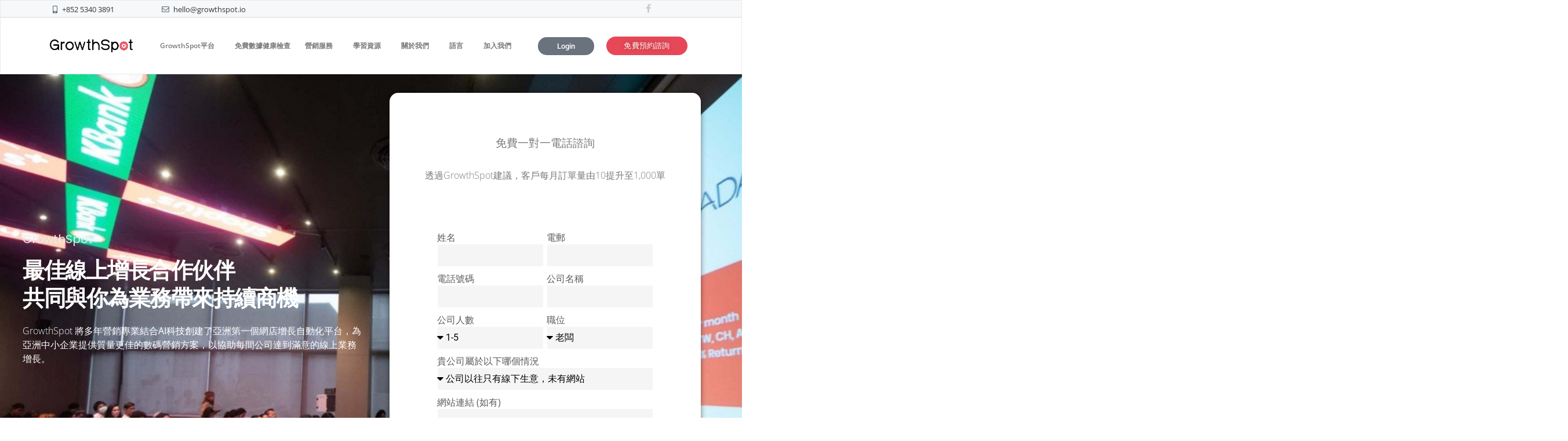

--- FILE ---
content_type: text/html; charset=UTF-8
request_url: https://www.growthspot.io/zh-hk/
body_size: 27452
content:
<!doctype html>
<html lang="zh-HK">
<head>
	<meta charset="UTF-8">
	<meta name="viewport" content="width=device-width, initial-scale=1">
	<link rel="profile" href="https://gmpg.org/xfn/11">
	<meta name='robots' content='index, follow, max-image-preview:large, max-snippet:-1, max-video-preview:-1' />
	<style>img:is([sizes="auto" i], [sizes^="auto," i]) { contain-intrinsic-size: 3000px 1500px }</style>
	
	<!-- This site is optimized with the Yoast SEO plugin v26.3 - https://yoast.com/wordpress/plugins/seo/ -->
	<title>GrowthSpot 增長引擎</title>
	<meta name="description" content="GrowthSpot提供AI科技網店增長自動化平台，致力為亞洲中小企提供最佳的數碼營銷方案，包括營銷策略、付費廣告、內容營銷、搜索引擎優化 (SEO)等，以協助達到滿意的線上業務增長。" />
	<link rel="canonical" href="https://www.growthspot.io/zh-hk/" />
	<meta property="og:locale" content="zh_HK" />
	<meta property="og:type" content="website" />
	<meta property="og:title" content="GrowthSpot 增長引擎" />
	<meta property="og:description" content="GrowthSpot提供AI科技網店增長自動化平台，致力為亞洲中小企提供最佳的數碼營銷方案，包括營銷策略、付費廣告、內容營銷、搜索引擎優化 (SEO)等，以協助達到滿意的線上業務增長。" />
	<meta property="og:url" content="https://www.growthspot.io/zh-hk/" />
	<meta property="og:site_name" content="GrowthSpot 增長引擎" />
	<meta property="article:modified_time" content="2024-08-28T09:37:09+00:00" />
	<meta property="og:image" content="https://www.growthspot.io/zh-hk/wp-content/uploads/sites/2/2022/01/feature-01-1-1024x621.png" />
	<meta name="twitter:card" content="summary_large_image" />
	<script type="application/ld+json" class="yoast-schema-graph">{"@context":"https://schema.org","@graph":[{"@type":"WebPage","@id":"https://www.growthspot.io/zh-hk/","url":"https://www.growthspot.io/zh-hk/","name":"GrowthSpot 增長引擎","isPartOf":{"@id":"https://www.growthspot.io/zh-hk/#website"},"about":{"@id":"https://www.growthspot.io/zh-hk/#organization"},"primaryImageOfPage":{"@id":"https://www.growthspot.io/zh-hk/#primaryimage"},"image":{"@id":"https://www.growthspot.io/zh-hk/#primaryimage"},"thumbnailUrl":"https://www.growthspot.io/zh-hk/wp-content/uploads/sites/2/2022/01/feature-01-1-1024x621.png","datePublished":"2022-01-17T09:13:47+00:00","dateModified":"2024-08-28T09:37:09+00:00","description":"GrowthSpot提供AI科技網店增長自動化平台，致力為亞洲中小企提供最佳的數碼營銷方案，包括營銷策略、付費廣告、內容營銷、搜索引擎優化 (SEO)等，以協助達到滿意的線上業務增長。","breadcrumb":{"@id":"https://www.growthspot.io/zh-hk/#breadcrumb"},"inLanguage":"zh-HK","potentialAction":[{"@type":"ReadAction","target":["https://www.growthspot.io/zh-hk/"]}]},{"@type":"ImageObject","inLanguage":"zh-HK","@id":"https://www.growthspot.io/zh-hk/#primaryimage","url":"https://www.growthspot.io/zh-hk/wp-content/uploads/sites/2/2022/01/feature-01-1.png","contentUrl":"https://www.growthspot.io/zh-hk/wp-content/uploads/sites/2/2022/01/feature-01-1.png","width":1950,"height":1182},{"@type":"BreadcrumbList","@id":"https://www.growthspot.io/zh-hk/#breadcrumb","itemListElement":[{"@type":"ListItem","position":1,"name":"Home"}]},{"@type":"WebSite","@id":"https://www.growthspot.io/zh-hk/#website","url":"https://www.growthspot.io/zh-hk/","name":"GrowthSpot 線上增長引擎","description":"Co-create your digital success systematically!","publisher":{"@id":"https://www.growthspot.io/zh-hk/#organization"},"potentialAction":[{"@type":"SearchAction","target":{"@type":"EntryPoint","urlTemplate":"https://www.growthspot.io/zh-hk/?s={search_term_string}"},"query-input":{"@type":"PropertyValueSpecification","valueRequired":true,"valueName":"search_term_string"}}],"inLanguage":"zh-HK"},{"@type":"Organization","@id":"https://www.growthspot.io/zh-hk/#organization","name":"GrowthSpot 線上增長引擎","url":"https://www.growthspot.io/zh-hk/","logo":{"@type":"ImageObject","inLanguage":"zh-HK","@id":"https://www.growthspot.io/zh-hk/#/schema/logo/image/","url":"https://www.growthspot.io/zh-hk/wp-content/uploads/sites/2/2021/12/GrowthSpot-Logo-1200.webp","contentUrl":"https://www.growthspot.io/zh-hk/wp-content/uploads/sites/2/2021/12/GrowthSpot-Logo-1200.webp","width":1200,"height":314,"caption":"GrowthSpot 線上增長引擎"},"image":{"@id":"https://www.growthspot.io/zh-hk/#/schema/logo/image/"}}]}</script>
	<!-- / Yoast SEO plugin. -->


<link rel='dns-prefetch' href='//www.googletagmanager.com' />
<link rel="alternate" type="application/rss+xml" title="訂閱《GrowthSpot 增長引擎》&raquo; 資訊提供" href="https://www.growthspot.io/zh-hk/feed/" />
<link rel="alternate" type="application/rss+xml" title="訂閱《GrowthSpot 增長引擎》&raquo; 留言的資訊提供" href="https://www.growthspot.io/zh-hk/comments/feed/" />
		<style>
			.lazyload,
			.lazyloading {
				max-width: 100%;
			}
		</style>
		<script>
window._wpemojiSettings = {"baseUrl":"https:\/\/s.w.org\/images\/core\/emoji\/16.0.1\/72x72\/","ext":".png","svgUrl":"https:\/\/s.w.org\/images\/core\/emoji\/16.0.1\/svg\/","svgExt":".svg","source":{"concatemoji":"https:\/\/www.growthspot.io\/zh-hk\/wp-includes\/js\/wp-emoji-release.min.js?ver=6.8.3"}};
/*! This file is auto-generated */
!function(s,n){var o,i,e;function c(e){try{var t={supportTests:e,timestamp:(new Date).valueOf()};sessionStorage.setItem(o,JSON.stringify(t))}catch(e){}}function p(e,t,n){e.clearRect(0,0,e.canvas.width,e.canvas.height),e.fillText(t,0,0);var t=new Uint32Array(e.getImageData(0,0,e.canvas.width,e.canvas.height).data),a=(e.clearRect(0,0,e.canvas.width,e.canvas.height),e.fillText(n,0,0),new Uint32Array(e.getImageData(0,0,e.canvas.width,e.canvas.height).data));return t.every(function(e,t){return e===a[t]})}function u(e,t){e.clearRect(0,0,e.canvas.width,e.canvas.height),e.fillText(t,0,0);for(var n=e.getImageData(16,16,1,1),a=0;a<n.data.length;a++)if(0!==n.data[a])return!1;return!0}function f(e,t,n,a){switch(t){case"flag":return n(e,"\ud83c\udff3\ufe0f\u200d\u26a7\ufe0f","\ud83c\udff3\ufe0f\u200b\u26a7\ufe0f")?!1:!n(e,"\ud83c\udde8\ud83c\uddf6","\ud83c\udde8\u200b\ud83c\uddf6")&&!n(e,"\ud83c\udff4\udb40\udc67\udb40\udc62\udb40\udc65\udb40\udc6e\udb40\udc67\udb40\udc7f","\ud83c\udff4\u200b\udb40\udc67\u200b\udb40\udc62\u200b\udb40\udc65\u200b\udb40\udc6e\u200b\udb40\udc67\u200b\udb40\udc7f");case"emoji":return!a(e,"\ud83e\udedf")}return!1}function g(e,t,n,a){var r="undefined"!=typeof WorkerGlobalScope&&self instanceof WorkerGlobalScope?new OffscreenCanvas(300,150):s.createElement("canvas"),o=r.getContext("2d",{willReadFrequently:!0}),i=(o.textBaseline="top",o.font="600 32px Arial",{});return e.forEach(function(e){i[e]=t(o,e,n,a)}),i}function t(e){var t=s.createElement("script");t.src=e,t.defer=!0,s.head.appendChild(t)}"undefined"!=typeof Promise&&(o="wpEmojiSettingsSupports",i=["flag","emoji"],n.supports={everything:!0,everythingExceptFlag:!0},e=new Promise(function(e){s.addEventListener("DOMContentLoaded",e,{once:!0})}),new Promise(function(t){var n=function(){try{var e=JSON.parse(sessionStorage.getItem(o));if("object"==typeof e&&"number"==typeof e.timestamp&&(new Date).valueOf()<e.timestamp+604800&&"object"==typeof e.supportTests)return e.supportTests}catch(e){}return null}();if(!n){if("undefined"!=typeof Worker&&"undefined"!=typeof OffscreenCanvas&&"undefined"!=typeof URL&&URL.createObjectURL&&"undefined"!=typeof Blob)try{var e="postMessage("+g.toString()+"("+[JSON.stringify(i),f.toString(),p.toString(),u.toString()].join(",")+"));",a=new Blob([e],{type:"text/javascript"}),r=new Worker(URL.createObjectURL(a),{name:"wpTestEmojiSupports"});return void(r.onmessage=function(e){c(n=e.data),r.terminate(),t(n)})}catch(e){}c(n=g(i,f,p,u))}t(n)}).then(function(e){for(var t in e)n.supports[t]=e[t],n.supports.everything=n.supports.everything&&n.supports[t],"flag"!==t&&(n.supports.everythingExceptFlag=n.supports.everythingExceptFlag&&n.supports[t]);n.supports.everythingExceptFlag=n.supports.everythingExceptFlag&&!n.supports.flag,n.DOMReady=!1,n.readyCallback=function(){n.DOMReady=!0}}).then(function(){return e}).then(function(){var e;n.supports.everything||(n.readyCallback(),(e=n.source||{}).concatemoji?t(e.concatemoji):e.wpemoji&&e.twemoji&&(t(e.twemoji),t(e.wpemoji)))}))}((window,document),window._wpemojiSettings);
</script>
<style id='wp-emoji-styles-inline-css'>

	img.wp-smiley, img.emoji {
		display: inline !important;
		border: none !important;
		box-shadow: none !important;
		height: 1em !important;
		width: 1em !important;
		margin: 0 0.07em !important;
		vertical-align: -0.1em !important;
		background: none !important;
		padding: 0 !important;
	}
</style>
<style id='global-styles-inline-css'>
:root{--wp--preset--aspect-ratio--square: 1;--wp--preset--aspect-ratio--4-3: 4/3;--wp--preset--aspect-ratio--3-4: 3/4;--wp--preset--aspect-ratio--3-2: 3/2;--wp--preset--aspect-ratio--2-3: 2/3;--wp--preset--aspect-ratio--16-9: 16/9;--wp--preset--aspect-ratio--9-16: 9/16;--wp--preset--color--black: #000000;--wp--preset--color--cyan-bluish-gray: #abb8c3;--wp--preset--color--white: #ffffff;--wp--preset--color--pale-pink: #f78da7;--wp--preset--color--vivid-red: #cf2e2e;--wp--preset--color--luminous-vivid-orange: #ff6900;--wp--preset--color--luminous-vivid-amber: #fcb900;--wp--preset--color--light-green-cyan: #7bdcb5;--wp--preset--color--vivid-green-cyan: #00d084;--wp--preset--color--pale-cyan-blue: #8ed1fc;--wp--preset--color--vivid-cyan-blue: #0693e3;--wp--preset--color--vivid-purple: #9b51e0;--wp--preset--gradient--vivid-cyan-blue-to-vivid-purple: linear-gradient(135deg,rgba(6,147,227,1) 0%,rgb(155,81,224) 100%);--wp--preset--gradient--light-green-cyan-to-vivid-green-cyan: linear-gradient(135deg,rgb(122,220,180) 0%,rgb(0,208,130) 100%);--wp--preset--gradient--luminous-vivid-amber-to-luminous-vivid-orange: linear-gradient(135deg,rgba(252,185,0,1) 0%,rgba(255,105,0,1) 100%);--wp--preset--gradient--luminous-vivid-orange-to-vivid-red: linear-gradient(135deg,rgba(255,105,0,1) 0%,rgb(207,46,46) 100%);--wp--preset--gradient--very-light-gray-to-cyan-bluish-gray: linear-gradient(135deg,rgb(238,238,238) 0%,rgb(169,184,195) 100%);--wp--preset--gradient--cool-to-warm-spectrum: linear-gradient(135deg,rgb(74,234,220) 0%,rgb(151,120,209) 20%,rgb(207,42,186) 40%,rgb(238,44,130) 60%,rgb(251,105,98) 80%,rgb(254,248,76) 100%);--wp--preset--gradient--blush-light-purple: linear-gradient(135deg,rgb(255,206,236) 0%,rgb(152,150,240) 100%);--wp--preset--gradient--blush-bordeaux: linear-gradient(135deg,rgb(254,205,165) 0%,rgb(254,45,45) 50%,rgb(107,0,62) 100%);--wp--preset--gradient--luminous-dusk: linear-gradient(135deg,rgb(255,203,112) 0%,rgb(199,81,192) 50%,rgb(65,88,208) 100%);--wp--preset--gradient--pale-ocean: linear-gradient(135deg,rgb(255,245,203) 0%,rgb(182,227,212) 50%,rgb(51,167,181) 100%);--wp--preset--gradient--electric-grass: linear-gradient(135deg,rgb(202,248,128) 0%,rgb(113,206,126) 100%);--wp--preset--gradient--midnight: linear-gradient(135deg,rgb(2,3,129) 0%,rgb(40,116,252) 100%);--wp--preset--font-size--small: 13px;--wp--preset--font-size--medium: 20px;--wp--preset--font-size--large: 36px;--wp--preset--font-size--x-large: 42px;--wp--preset--spacing--20: 0.44rem;--wp--preset--spacing--30: 0.67rem;--wp--preset--spacing--40: 1rem;--wp--preset--spacing--50: 1.5rem;--wp--preset--spacing--60: 2.25rem;--wp--preset--spacing--70: 3.38rem;--wp--preset--spacing--80: 5.06rem;--wp--preset--shadow--natural: 6px 6px 9px rgba(0, 0, 0, 0.2);--wp--preset--shadow--deep: 12px 12px 50px rgba(0, 0, 0, 0.4);--wp--preset--shadow--sharp: 6px 6px 0px rgba(0, 0, 0, 0.2);--wp--preset--shadow--outlined: 6px 6px 0px -3px rgba(255, 255, 255, 1), 6px 6px rgba(0, 0, 0, 1);--wp--preset--shadow--crisp: 6px 6px 0px rgba(0, 0, 0, 1);}:root { --wp--style--global--content-size: 800px;--wp--style--global--wide-size: 1200px; }:where(body) { margin: 0; }.wp-site-blocks > .alignleft { float: left; margin-right: 2em; }.wp-site-blocks > .alignright { float: right; margin-left: 2em; }.wp-site-blocks > .aligncenter { justify-content: center; margin-left: auto; margin-right: auto; }:where(.wp-site-blocks) > * { margin-block-start: 24px; margin-block-end: 0; }:where(.wp-site-blocks) > :first-child { margin-block-start: 0; }:where(.wp-site-blocks) > :last-child { margin-block-end: 0; }:root { --wp--style--block-gap: 24px; }:root :where(.is-layout-flow) > :first-child{margin-block-start: 0;}:root :where(.is-layout-flow) > :last-child{margin-block-end: 0;}:root :where(.is-layout-flow) > *{margin-block-start: 24px;margin-block-end: 0;}:root :where(.is-layout-constrained) > :first-child{margin-block-start: 0;}:root :where(.is-layout-constrained) > :last-child{margin-block-end: 0;}:root :where(.is-layout-constrained) > *{margin-block-start: 24px;margin-block-end: 0;}:root :where(.is-layout-flex){gap: 24px;}:root :where(.is-layout-grid){gap: 24px;}.is-layout-flow > .alignleft{float: left;margin-inline-start: 0;margin-inline-end: 2em;}.is-layout-flow > .alignright{float: right;margin-inline-start: 2em;margin-inline-end: 0;}.is-layout-flow > .aligncenter{margin-left: auto !important;margin-right: auto !important;}.is-layout-constrained > .alignleft{float: left;margin-inline-start: 0;margin-inline-end: 2em;}.is-layout-constrained > .alignright{float: right;margin-inline-start: 2em;margin-inline-end: 0;}.is-layout-constrained > .aligncenter{margin-left: auto !important;margin-right: auto !important;}.is-layout-constrained > :where(:not(.alignleft):not(.alignright):not(.alignfull)){max-width: var(--wp--style--global--content-size);margin-left: auto !important;margin-right: auto !important;}.is-layout-constrained > .alignwide{max-width: var(--wp--style--global--wide-size);}body .is-layout-flex{display: flex;}.is-layout-flex{flex-wrap: wrap;align-items: center;}.is-layout-flex > :is(*, div){margin: 0;}body .is-layout-grid{display: grid;}.is-layout-grid > :is(*, div){margin: 0;}body{padding-top: 0px;padding-right: 0px;padding-bottom: 0px;padding-left: 0px;}a:where(:not(.wp-element-button)){text-decoration: underline;}:root :where(.wp-element-button, .wp-block-button__link){background-color: #32373c;border-width: 0;color: #fff;font-family: inherit;font-size: inherit;line-height: inherit;padding: calc(0.667em + 2px) calc(1.333em + 2px);text-decoration: none;}.has-black-color{color: var(--wp--preset--color--black) !important;}.has-cyan-bluish-gray-color{color: var(--wp--preset--color--cyan-bluish-gray) !important;}.has-white-color{color: var(--wp--preset--color--white) !important;}.has-pale-pink-color{color: var(--wp--preset--color--pale-pink) !important;}.has-vivid-red-color{color: var(--wp--preset--color--vivid-red) !important;}.has-luminous-vivid-orange-color{color: var(--wp--preset--color--luminous-vivid-orange) !important;}.has-luminous-vivid-amber-color{color: var(--wp--preset--color--luminous-vivid-amber) !important;}.has-light-green-cyan-color{color: var(--wp--preset--color--light-green-cyan) !important;}.has-vivid-green-cyan-color{color: var(--wp--preset--color--vivid-green-cyan) !important;}.has-pale-cyan-blue-color{color: var(--wp--preset--color--pale-cyan-blue) !important;}.has-vivid-cyan-blue-color{color: var(--wp--preset--color--vivid-cyan-blue) !important;}.has-vivid-purple-color{color: var(--wp--preset--color--vivid-purple) !important;}.has-black-background-color{background-color: var(--wp--preset--color--black) !important;}.has-cyan-bluish-gray-background-color{background-color: var(--wp--preset--color--cyan-bluish-gray) !important;}.has-white-background-color{background-color: var(--wp--preset--color--white) !important;}.has-pale-pink-background-color{background-color: var(--wp--preset--color--pale-pink) !important;}.has-vivid-red-background-color{background-color: var(--wp--preset--color--vivid-red) !important;}.has-luminous-vivid-orange-background-color{background-color: var(--wp--preset--color--luminous-vivid-orange) !important;}.has-luminous-vivid-amber-background-color{background-color: var(--wp--preset--color--luminous-vivid-amber) !important;}.has-light-green-cyan-background-color{background-color: var(--wp--preset--color--light-green-cyan) !important;}.has-vivid-green-cyan-background-color{background-color: var(--wp--preset--color--vivid-green-cyan) !important;}.has-pale-cyan-blue-background-color{background-color: var(--wp--preset--color--pale-cyan-blue) !important;}.has-vivid-cyan-blue-background-color{background-color: var(--wp--preset--color--vivid-cyan-blue) !important;}.has-vivid-purple-background-color{background-color: var(--wp--preset--color--vivid-purple) !important;}.has-black-border-color{border-color: var(--wp--preset--color--black) !important;}.has-cyan-bluish-gray-border-color{border-color: var(--wp--preset--color--cyan-bluish-gray) !important;}.has-white-border-color{border-color: var(--wp--preset--color--white) !important;}.has-pale-pink-border-color{border-color: var(--wp--preset--color--pale-pink) !important;}.has-vivid-red-border-color{border-color: var(--wp--preset--color--vivid-red) !important;}.has-luminous-vivid-orange-border-color{border-color: var(--wp--preset--color--luminous-vivid-orange) !important;}.has-luminous-vivid-amber-border-color{border-color: var(--wp--preset--color--luminous-vivid-amber) !important;}.has-light-green-cyan-border-color{border-color: var(--wp--preset--color--light-green-cyan) !important;}.has-vivid-green-cyan-border-color{border-color: var(--wp--preset--color--vivid-green-cyan) !important;}.has-pale-cyan-blue-border-color{border-color: var(--wp--preset--color--pale-cyan-blue) !important;}.has-vivid-cyan-blue-border-color{border-color: var(--wp--preset--color--vivid-cyan-blue) !important;}.has-vivid-purple-border-color{border-color: var(--wp--preset--color--vivid-purple) !important;}.has-vivid-cyan-blue-to-vivid-purple-gradient-background{background: var(--wp--preset--gradient--vivid-cyan-blue-to-vivid-purple) !important;}.has-light-green-cyan-to-vivid-green-cyan-gradient-background{background: var(--wp--preset--gradient--light-green-cyan-to-vivid-green-cyan) !important;}.has-luminous-vivid-amber-to-luminous-vivid-orange-gradient-background{background: var(--wp--preset--gradient--luminous-vivid-amber-to-luminous-vivid-orange) !important;}.has-luminous-vivid-orange-to-vivid-red-gradient-background{background: var(--wp--preset--gradient--luminous-vivid-orange-to-vivid-red) !important;}.has-very-light-gray-to-cyan-bluish-gray-gradient-background{background: var(--wp--preset--gradient--very-light-gray-to-cyan-bluish-gray) !important;}.has-cool-to-warm-spectrum-gradient-background{background: var(--wp--preset--gradient--cool-to-warm-spectrum) !important;}.has-blush-light-purple-gradient-background{background: var(--wp--preset--gradient--blush-light-purple) !important;}.has-blush-bordeaux-gradient-background{background: var(--wp--preset--gradient--blush-bordeaux) !important;}.has-luminous-dusk-gradient-background{background: var(--wp--preset--gradient--luminous-dusk) !important;}.has-pale-ocean-gradient-background{background: var(--wp--preset--gradient--pale-ocean) !important;}.has-electric-grass-gradient-background{background: var(--wp--preset--gradient--electric-grass) !important;}.has-midnight-gradient-background{background: var(--wp--preset--gradient--midnight) !important;}.has-small-font-size{font-size: var(--wp--preset--font-size--small) !important;}.has-medium-font-size{font-size: var(--wp--preset--font-size--medium) !important;}.has-large-font-size{font-size: var(--wp--preset--font-size--large) !important;}.has-x-large-font-size{font-size: var(--wp--preset--font-size--x-large) !important;}
:root :where(.wp-block-pullquote){font-size: 1.5em;line-height: 1.6;}
</style>
<link rel='stylesheet' id='hello-elementor-css' href='https://www.growthspot.io/zh-hk/wp-content/themes/hello-elementor/style.min.css?ver=3.4.3' media='all' />
<link rel='stylesheet' id='hello-elementor-theme-style-css' href='https://www.growthspot.io/zh-hk/wp-content/themes/hello-elementor/theme.min.css?ver=3.4.3' media='all' />
<link rel='stylesheet' id='hello-elementor-header-footer-css' href='https://www.growthspot.io/zh-hk/wp-content/themes/hello-elementor/header-footer.min.css?ver=3.4.3' media='all' />
<link rel='stylesheet' id='elementor-frontend-css' href='https://www.growthspot.io/zh-hk/wp-content/plugins/elementor/assets/css/frontend.min.css?ver=3.32.5' media='all' />
<link rel='stylesheet' id='elementor-post-12110-css' href='https://www.growthspot.io/zh-hk/wp-content/uploads/sites/2/elementor/css/post-12110.css?ver=1726243032' media='all' />
<link rel='stylesheet' id='widget-text-editor-css' href='https://www.growthspot.io/zh-hk/wp-content/plugins/elementor/assets/css/widget-text-editor.min.css?ver=3.32.5' media='all' />
<link rel='stylesheet' id='widget-image-css' href='https://www.growthspot.io/zh-hk/wp-content/plugins/elementor/assets/css/widget-image.min.css?ver=3.32.5' media='all' />
<link rel='stylesheet' id='widget-nav-menu-css' href='https://www.growthspot.io/zh-hk/wp-content/plugins/elementor-pro/assets/css/widget-nav-menu.min.css?ver=3.29.2' media='all' />
<link rel='stylesheet' id='widget-heading-css' href='https://www.growthspot.io/zh-hk/wp-content/plugins/elementor/assets/css/widget-heading.min.css?ver=3.32.5' media='all' />
<link rel='stylesheet' id='flatpickr-css' href='https://www.growthspot.io/zh-hk/wp-content/plugins/elementor/assets/lib/flatpickr/flatpickr.min.css?ver=4.6.13' media='all' />
<link rel='stylesheet' id='elementor-icons-css' href='https://www.growthspot.io/zh-hk/wp-content/plugins/elementor/assets/lib/eicons/css/elementor-icons.min.css?ver=5.44.0' media='all' />
<link rel='stylesheet' id='e-animation-fadeIn-css' href='https://www.growthspot.io/zh-hk/wp-content/plugins/elementor/assets/lib/animations/styles/fadeIn.min.css?ver=3.32.5' media='all' />
<link rel='stylesheet' id='e-animation-fadeInRight-css' href='https://www.growthspot.io/zh-hk/wp-content/plugins/elementor/assets/lib/animations/styles/fadeInRight.min.css?ver=3.32.5' media='all' />
<link rel='stylesheet' id='e-shapes-css' href='https://www.growthspot.io/zh-hk/wp-content/plugins/elementor/assets/css/conditionals/shapes.min.css?ver=3.32.5' media='all' />
<link rel='stylesheet' id='e-animation-fadeInUp-css' href='https://www.growthspot.io/zh-hk/wp-content/plugins/elementor/assets/lib/animations/styles/fadeInUp.min.css?ver=3.32.5' media='all' />
<link rel='stylesheet' id='widget-spacer-css' href='https://www.growthspot.io/zh-hk/wp-content/plugins/elementor/assets/css/widget-spacer.min.css?ver=3.32.5' media='all' />
<link rel='stylesheet' id='widget-divider-css' href='https://www.growthspot.io/zh-hk/wp-content/plugins/elementor/assets/css/widget-divider.min.css?ver=3.32.5' media='all' />
<link rel='stylesheet' id='e-animation-float-css' href='https://www.growthspot.io/zh-hk/wp-content/plugins/elementor/assets/lib/animations/styles/e-animation-float.min.css?ver=3.32.5' media='all' />
<link rel='stylesheet' id='widget-icon-box-css' href='https://www.growthspot.io/zh-hk/wp-content/plugins/elementor/assets/css/widget-icon-box.min.css?ver=3.32.5' media='all' />
<link rel='stylesheet' id='widget-icon-list-css' href='https://www.growthspot.io/zh-hk/wp-content/plugins/elementor/assets/css/widget-icon-list.min.css?ver=3.32.5' media='all' />
<link rel='stylesheet' id='widget-image-box-css' href='https://www.growthspot.io/zh-hk/wp-content/plugins/elementor/assets/css/widget-image-box.min.css?ver=3.32.5' media='all' />
<link rel='stylesheet' id='e-animation-grow-css' href='https://www.growthspot.io/zh-hk/wp-content/plugins/elementor/assets/lib/animations/styles/e-animation-grow.min.css?ver=3.32.5' media='all' />
<link rel='stylesheet' id='e-animation-zoomIn-css' href='https://www.growthspot.io/zh-hk/wp-content/plugins/elementor/assets/lib/animations/styles/zoomIn.min.css?ver=3.32.5' media='all' />
<link rel='stylesheet' id='widget-counter-css' href='https://www.growthspot.io/zh-hk/wp-content/plugins/elementor/assets/css/widget-counter.min.css?ver=3.32.5' media='all' />
<link rel='stylesheet' id='widget-gallery-css' href='https://www.growthspot.io/zh-hk/wp-content/plugins/elementor-pro/assets/css/widget-gallery.min.css?ver=3.29.2' media='all' />
<link rel='stylesheet' id='elementor-gallery-css' href='https://www.growthspot.io/zh-hk/wp-content/plugins/elementor/assets/lib/e-gallery/css/e-gallery.min.css?ver=1.2.0' media='all' />
<link rel='stylesheet' id='swiper-css' href='https://www.growthspot.io/zh-hk/wp-content/plugins/elementor/assets/lib/swiper/v8/css/swiper.min.css?ver=8.4.5' media='all' />
<link rel='stylesheet' id='e-swiper-css' href='https://www.growthspot.io/zh-hk/wp-content/plugins/elementor/assets/css/conditionals/e-swiper.min.css?ver=3.32.5' media='all' />
<link rel='stylesheet' id='widget-image-carousel-css' href='https://www.growthspot.io/zh-hk/wp-content/plugins/elementor/assets/css/widget-image-carousel.min.css?ver=3.32.5' media='all' />
<link rel='stylesheet' id='widget-posts-css' href='https://www.growthspot.io/zh-hk/wp-content/plugins/elementor-pro/assets/css/widget-posts.min.css?ver=3.29.2' media='all' />
<link rel='stylesheet' id='elementor-post-10522-css' href='https://www.growthspot.io/zh-hk/wp-content/uploads/sites/2/elementor/css/post-10522.css?ver=1726243810' media='all' />
<link rel='stylesheet' id='elementor-post-13190-css' href='https://www.growthspot.io/zh-hk/wp-content/uploads/sites/2/elementor/css/post-13190.css?ver=1726243033' media='all' />
<link rel='stylesheet' id='elementor-post-10627-css' href='https://www.growthspot.io/zh-hk/wp-content/uploads/sites/2/elementor/css/post-10627.css?ver=1726243033' media='all' />
<link rel='stylesheet' id='ekit-widget-styles-css' href='https://www.growthspot.io/zh-hk/wp-content/plugins/elementskit-lite/widgets/init/assets/css/widget-styles.css?ver=3.5.2' media='all' />
<link rel='stylesheet' id='ekit-responsive-css' href='https://www.growthspot.io/zh-hk/wp-content/plugins/elementskit-lite/widgets/init/assets/css/responsive.css?ver=3.5.2' media='all' />
<link rel='stylesheet' id='elementor-gf-local-roboto-css' href='https://www.growthspot.io/zh-hk/wp-content/uploads/sites/2/elementor/google-fonts/css/roboto.css?ver=1742226869' media='all' />
<link rel='stylesheet' id='elementor-gf-local-robotoslab-css' href='https://www.growthspot.io/zh-hk/wp-content/uploads/sites/2/elementor/google-fonts/css/robotoslab.css?ver=1742226871' media='all' />
<link rel='stylesheet' id='elementor-gf-local-poppins-css' href='https://www.growthspot.io/zh-hk/wp-content/uploads/sites/2/elementor/google-fonts/css/poppins.css?ver=1742227079' media='all' />
<link rel='stylesheet' id='elementor-gf-local-opensans-css' href='https://www.growthspot.io/zh-hk/wp-content/uploads/sites/2/elementor/google-fonts/css/opensans.css?ver=1742226875' media='all' />
<link rel='stylesheet' id='elementor-gf-local-montserrat-css' href='https://www.growthspot.io/zh-hk/wp-content/uploads/sites/2/elementor/google-fonts/css/montserrat.css?ver=1742227081' media='all' />
<link rel='stylesheet' id='elementor-gf-local-rubik-css' href='https://www.growthspot.io/zh-hk/wp-content/uploads/sites/2/elementor/google-fonts/css/rubik.css?ver=1742227084' media='all' />
<link rel='stylesheet' id='elementor-icons-ekiticons-css' href='https://www.growthspot.io/zh-hk/wp-content/plugins/elementskit-lite/modules/elementskit-icon-pack/assets/css/ekiticons.css?ver=3.5.2' media='all' />
<link rel='stylesheet' id='elementor-icons-shared-0-css' href='https://www.growthspot.io/zh-hk/wp-content/plugins/elementor/assets/lib/font-awesome/css/fontawesome.min.css?ver=5.15.3' media='all' />
<link rel='stylesheet' id='elementor-icons-fa-solid-css' href='https://www.growthspot.io/zh-hk/wp-content/plugins/elementor/assets/lib/font-awesome/css/solid.min.css?ver=5.15.3' media='all' />
<link rel='stylesheet' id='elementor-icons-fa-regular-css' href='https://www.growthspot.io/zh-hk/wp-content/plugins/elementor/assets/lib/font-awesome/css/regular.min.css?ver=5.15.3' media='all' />
<link rel='stylesheet' id='elementor-icons-fa-brands-css' href='https://www.growthspot.io/zh-hk/wp-content/plugins/elementor/assets/lib/font-awesome/css/brands.min.css?ver=5.15.3' media='all' />
<script src="https://www.growthspot.io/zh-hk/wp-includes/js/jquery/jquery.min.js?ver=3.7.1" id="jquery-core-js"></script>
<script src="https://www.growthspot.io/zh-hk/wp-includes/js/jquery/jquery-migrate.min.js?ver=3.4.1" id="jquery-migrate-js"></script>
<link rel="https://api.w.org/" href="https://www.growthspot.io/zh-hk/wp-json/" /><link rel="alternate" title="JSON" type="application/json" href="https://www.growthspot.io/zh-hk/wp-json/wp/v2/pages/10522" /><link rel="EditURI" type="application/rsd+xml" title="RSD" href="https://www.growthspot.io/zh-hk/xmlrpc.php?rsd" />
<meta name="generator" content="WordPress 6.8.3" />
<link rel='shortlink' href='https://www.growthspot.io/zh-hk/' />
<link rel="alternate" title="oEmbed (JSON)" type="application/json+oembed" href="https://www.growthspot.io/zh-hk/wp-json/oembed/1.0/embed?url=https%3A%2F%2Fwww.growthspot.io%2Fzh-hk%2F" />
<link rel="alternate" title="oEmbed (XML)" type="text/xml+oembed" href="https://www.growthspot.io/zh-hk/wp-json/oembed/1.0/embed?url=https%3A%2F%2Fwww.growthspot.io%2Fzh-hk%2F&#038;format=xml" />
<meta name="generator" content="Site Kit by Google 1.165.0" />		<script>
			document.documentElement.className = document.documentElement.className.replace('no-js', 'js');
		</script>
				<style>
			.no-js img.lazyload {
				display: none;
			}

			figure.wp-block-image img.lazyloading {
				min-width: 150px;
			}

			.lazyload,
			.lazyloading {
				--smush-placeholder-width: 100px;
				--smush-placeholder-aspect-ratio: 1/1;
				width: var(--smush-image-width, var(--smush-placeholder-width)) !important;
				aspect-ratio: var(--smush-image-aspect-ratio, var(--smush-placeholder-aspect-ratio)) !important;
			}

						.lazyload, .lazyloading {
				opacity: 0;
			}

			.lazyloaded {
				opacity: 1;
				transition: opacity 400ms;
				transition-delay: 0ms;
			}

					</style>
		<meta name="google-site-verification" content="N6zfWV1INFfsH4dISAQ8tlx-loZkssmnWv-7kjzeu44"><meta name="generator" content="Elementor 3.32.5; features: additional_custom_breakpoints; settings: css_print_method-external, google_font-enabled, font_display-auto">

<!-- Meta Pixel Code -->
<script type='text/javascript'>
!function(f,b,e,v,n,t,s){if(f.fbq)return;n=f.fbq=function(){n.callMethod?
n.callMethod.apply(n,arguments):n.queue.push(arguments)};if(!f._fbq)f._fbq=n;
n.push=n;n.loaded=!0;n.version='2.0';n.queue=[];t=b.createElement(e);t.async=!0;
t.src=v;s=b.getElementsByTagName(e)[0];s.parentNode.insertBefore(t,s)}(window,
document,'script','https://connect.facebook.net/en_US/fbevents.js');
</script>
<!-- End Meta Pixel Code -->
<script type='text/javascript'>var url = window.location.origin + '?ob=open-bridge';
            fbq('set', 'openbridge', '1414860282258663', url);
fbq('init', '1414860282258663', {}, {
    "agent": "wordpress-6.8.3-4.1.5"
})</script><script type='text/javascript'>
    fbq('track', 'PageView', []);
  </script>			<style>
				.e-con.e-parent:nth-of-type(n+4):not(.e-lazyloaded):not(.e-no-lazyload),
				.e-con.e-parent:nth-of-type(n+4):not(.e-lazyloaded):not(.e-no-lazyload) * {
					background-image: none !important;
				}
				@media screen and (max-height: 1024px) {
					.e-con.e-parent:nth-of-type(n+3):not(.e-lazyloaded):not(.e-no-lazyload),
					.e-con.e-parent:nth-of-type(n+3):not(.e-lazyloaded):not(.e-no-lazyload) * {
						background-image: none !important;
					}
				}
				@media screen and (max-height: 640px) {
					.e-con.e-parent:nth-of-type(n+2):not(.e-lazyloaded):not(.e-no-lazyload),
					.e-con.e-parent:nth-of-type(n+2):not(.e-lazyloaded):not(.e-no-lazyload) * {
						background-image: none !important;
					}
				}
			</style>
			
<!-- Google Tag Manager snippet added by Site Kit -->
<script>
			( function( w, d, s, l, i ) {
				w[l] = w[l] || [];
				w[l].push( {'gtm.start': new Date().getTime(), event: 'gtm.js'} );
				var f = d.getElementsByTagName( s )[0],
					j = d.createElement( s ), dl = l != 'dataLayer' ? '&l=' + l : '';
				j.async = true;
				j.src = 'https://www.googletagmanager.com/gtm.js?id=' + i + dl;
				f.parentNode.insertBefore( j, f );
			} )( window, document, 'script', 'dataLayer', 'GTM-MNNJSCH' );
			
</script>

<!-- End Google Tag Manager snippet added by Site Kit -->
<link rel="icon" href="https://www.growthspot.io/zh-hk/wp-content/uploads/sites/2/2021/12/favicon2.png" sizes="32x32" />
<link rel="icon" href="https://www.growthspot.io/zh-hk/wp-content/uploads/sites/2/2021/12/favicon2.png" sizes="192x192" />
<link rel="apple-touch-icon" href="https://www.growthspot.io/zh-hk/wp-content/uploads/sites/2/2021/12/favicon2.png" />
<meta name="msapplication-TileImage" content="https://www.growthspot.io/zh-hk/wp-content/uploads/sites/2/2021/12/favicon2.png" />
		<style id="wp-custom-css">
			

/** Start Block Kit CSS: 136-3-fc37602abad173a9d9d95d89bbe6bb80 **/

.envato-block__preview{overflow: visible !important;}

/** End Block Kit CSS: 136-3-fc37602abad173a9d9d95d89bbe6bb80 **/

		</style>
		</head>
<body class="home wp-singular page-template-default page page-id-10522 wp-custom-logo wp-embed-responsive wp-theme-hello-elementor hello-elementor-default elementor-default elementor-kit-12110 elementor-page elementor-page-10522">

		<!-- Google Tag Manager (noscript) snippet added by Site Kit -->
		<noscript>
			<iframe data-src="https://www.googletagmanager.com/ns.html?id=GTM-MNNJSCH" height="0" width="0" style="display:none;visibility:hidden" src="[data-uri]" class="lazyload" data-load-mode="1"></iframe>
		</noscript>
		<!-- End Google Tag Manager (noscript) snippet added by Site Kit -->
		
<!-- Meta Pixel Code -->
<noscript>
<img height="1" width="1" style="display:none" alt="fbpx"
src="https://www.facebook.com/tr?id=1414860282258663&ev=PageView&noscript=1" />
</noscript>
<!-- End Meta Pixel Code -->

<a class="skip-link screen-reader-text" href="#content">Skip to content</a>

		<div data-elementor-type="header" data-elementor-id="13190" class="elementor elementor-13190 elementor-location-header" data-elementor-post-type="elementor_library">
					<section class="elementor-section elementor-top-section elementor-element elementor-element-27bdc79 elementor-section-height-min-height elementor-hidden-tablet elementor-hidden-mobile elementor-section-boxed elementor-section-height-default elementor-section-items-middle" data-id="27bdc79" data-element_type="section" data-settings="{&quot;background_background&quot;:&quot;classic&quot;}">
						<div class="elementor-container elementor-column-gap-no">
					<div class="elementor-column elementor-col-20 elementor-top-column elementor-element elementor-element-98566e3" data-id="98566e3" data-element_type="column">
			<div class="elementor-widget-wrap elementor-element-populated">
						<div class="elementor-element elementor-element-9678ac5 elementor-view-default elementor-widget elementor-widget-icon" data-id="9678ac5" data-element_type="widget" data-widget_type="icon.default">
				<div class="elementor-widget-container">
							<div class="elementor-icon-wrapper">
			<div class="elementor-icon">
			<i aria-hidden="true" class="fas fa-mobile-alt"></i>			</div>
		</div>
						</div>
				</div>
					</div>
		</div>
				<div class="elementor-column elementor-col-20 elementor-top-column elementor-element elementor-element-a2bf199" data-id="a2bf199" data-element_type="column">
			<div class="elementor-widget-wrap elementor-element-populated">
						<div class="elementor-element elementor-element-9b0cac7 elementor-widget elementor-widget-text-editor" data-id="9b0cac7" data-element_type="widget" data-widget_type="text-editor.default">
				<div class="elementor-widget-container">
									<p>+852&nbsp;5340 3891</p>								</div>
				</div>
					</div>
		</div>
				<div class="elementor-column elementor-col-20 elementor-top-column elementor-element elementor-element-ad410d2" data-id="ad410d2" data-element_type="column">
			<div class="elementor-widget-wrap elementor-element-populated">
						<div class="elementor-element elementor-element-b6797f0 elementor-view-default elementor-widget elementor-widget-icon" data-id="b6797f0" data-element_type="widget" data-widget_type="icon.default">
				<div class="elementor-widget-container">
							<div class="elementor-icon-wrapper">
			<div class="elementor-icon">
			<i aria-hidden="true" class="far fa-envelope"></i>			</div>
		</div>
						</div>
				</div>
					</div>
		</div>
				<div class="elementor-column elementor-col-20 elementor-top-column elementor-element elementor-element-964e571" data-id="964e571" data-element_type="column">
			<div class="elementor-widget-wrap elementor-element-populated">
						<div class="elementor-element elementor-element-3e73963 elementor-widget elementor-widget-text-editor" data-id="3e73963" data-element_type="widget" data-widget_type="text-editor.default">
				<div class="elementor-widget-container">
									<p>hello@growthspot.io</p>								</div>
				</div>
					</div>
		</div>
				<div class="elementor-column elementor-col-20 elementor-top-column elementor-element elementor-element-fb63eca" data-id="fb63eca" data-element_type="column">
			<div class="elementor-widget-wrap elementor-element-populated">
						<div class="elementor-element elementor-element-41e5790 elementor-view-default elementor-widget elementor-widget-icon" data-id="41e5790" data-element_type="widget" data-widget_type="icon.default">
				<div class="elementor-widget-container">
							<div class="elementor-icon-wrapper">
			<a class="elementor-icon" href="https://www.facebook.com/growthspot/">
			<i aria-hidden="true" class="fab fa-facebook-f"></i>			</a>
		</div>
						</div>
				</div>
					</div>
		</div>
					</div>
		</section>
				<header class="elementor-section elementor-top-section elementor-element elementor-element-43bbf46 elementor-section-height-min-height sticky-header elementor-section-boxed elementor-section-height-default elementor-section-items-middle" data-id="43bbf46" data-element_type="section" data-settings="{&quot;sticky&quot;:&quot;top&quot;,&quot;sticky_on&quot;:[&quot;widescreen&quot;,&quot;desktop&quot;,&quot;tablet&quot;,&quot;mobile&quot;],&quot;sticky_offset&quot;:0,&quot;sticky_effects_offset&quot;:0,&quot;sticky_anchor_link_offset&quot;:0}">
							<div class="elementor-background-overlay"></div>
							<div class="elementor-container elementor-column-gap-no">
					<div class="elementor-column elementor-col-25 elementor-top-column elementor-element elementor-element-f7b9265" data-id="f7b9265" data-element_type="column">
			<div class="elementor-widget-wrap elementor-element-populated">
						<div class="elementor-element elementor-element-985b619 elementor-hidden-desktop elementor-absolute elementor-view-default elementor-widget elementor-widget-icon" data-id="985b619" data-element_type="widget" data-settings="{&quot;sticky&quot;:&quot;top&quot;,&quot;sticky_on&quot;:[&quot;tablet&quot;,&quot;mobile&quot;],&quot;sticky_offset_tablet&quot;:&quot;75&quot;,&quot;sticky_offset_mobile&quot;:&quot;25&quot;,&quot;_position&quot;:&quot;absolute&quot;,&quot;sticky_offset&quot;:0,&quot;sticky_effects_offset&quot;:0,&quot;sticky_anchor_link_offset&quot;:0}" data-widget_type="icon.default">
				<div class="elementor-widget-container">
							<div class="elementor-icon-wrapper">
			<a class="elementor-icon" href="#elementor-action%3Aaction%3Dpopup%3Aopen%26settings%3DeyJpZCI6IjEwODg4IiwidG9nZ2xlIjpmYWxzZX0%3D">
			<i aria-hidden="true" class="fas fa-bars"></i>			</a>
		</div>
						</div>
				</div>
				<div class="elementor-element elementor-element-3317bb0 logo elementor-widget elementor-widget-theme-site-logo elementor-widget-image" data-id="3317bb0" data-element_type="widget" data-widget_type="theme-site-logo.default">
				<div class="elementor-widget-container">
											<a href="https://www.growthspot.io/zh-hk">
			<img fetchpriority="high" width="1200" height="314" src="https://www.growthspot.io/zh-hk/wp-content/uploads/sites/2/2021/12/GrowthSpot-Logo-1200.webp" class="attachment-full size-full wp-image-4880" alt="" srcset="https://www.growthspot.io/zh-hk/wp-content/uploads/sites/2/2021/12/GrowthSpot-Logo-1200.webp 1200w, https://www.growthspot.io/zh-hk/wp-content/uploads/sites/2/2021/12/GrowthSpot-Logo-1200-300x79.webp 300w, https://www.growthspot.io/zh-hk/wp-content/uploads/sites/2/2021/12/GrowthSpot-Logo-1200-1024x268.webp 1024w, https://www.growthspot.io/zh-hk/wp-content/uploads/sites/2/2021/12/GrowthSpot-Logo-1200-768x201.webp 768w" sizes="(max-width: 1200px) 100vw, 1200px" />				</a>
											</div>
				</div>
					</div>
		</div>
				<div class="elementor-column elementor-col-25 elementor-top-column elementor-element elementor-element-b2755ae" data-id="b2755ae" data-element_type="column">
			<div class="elementor-widget-wrap elementor-element-populated">
						<div class="elementor-element elementor-element-2fa4035 elementor-nav-menu__align-center elementor-nav-menu--stretch elementor-hidden-mobile elementor-hidden-tablet elementor-widget__width-initial elementor-nav-menu--dropdown-tablet elementor-nav-menu__text-align-aside elementor-nav-menu--toggle elementor-nav-menu--burger elementor-widget elementor-widget-nav-menu" data-id="2fa4035" data-element_type="widget" data-settings="{&quot;submenu_icon&quot;:{&quot;value&quot;:&quot;&lt;i class=\&quot;\&quot;&gt;&lt;\/i&gt;&quot;,&quot;library&quot;:&quot;&quot;},&quot;full_width&quot;:&quot;stretch&quot;,&quot;layout&quot;:&quot;horizontal&quot;,&quot;toggle&quot;:&quot;burger&quot;}" data-widget_type="nav-menu.default">
				<div class="elementor-widget-container">
								<nav aria-label="Menu" class="elementor-nav-menu--main elementor-nav-menu__container elementor-nav-menu--layout-horizontal e--pointer-none">
				<ul id="menu-1-2fa4035" class="elementor-nav-menu"><li class="menu-item menu-item-type-post_type menu-item-object-page menu-item-has-children menu-item-10599"><a href="https://www.growthspot.io/zh-hk/product-overview/" class="elementor-item">GrowthSpot平台</a>
<ul class="sub-menu elementor-nav-menu--dropdown">
	<li class="menu-item menu-item-type-post_type menu-item-object-page menu-item-10600"><a href="https://www.growthspot.io/zh-hk/product-overview/" class="elementor-sub-item">功能</a></li>
	<li class="menu-item menu-item-type-post_type menu-item-object-page menu-item-10601"><a href="https://www.growthspot.io/zh-hk/product-overview/faqs/" class="elementor-sub-item">常見問題</a></li>
	<li class="menu-item menu-item-type-post_type menu-item-object-page menu-item-10602"><a href="https://www.growthspot.io/zh-hk/product-overview/pricing/" class="elementor-sub-item">計劃費用</a></li>
</ul>
</li>
<li class="menu-item menu-item-type-post_type menu-item-object-page menu-item-13247"><a href="https://www.growthspot.io/zh-hk/service-overview/health-check/" class="elementor-item">免費數據健康檢查</a></li>
<li class="menu-item menu-item-type-post_type menu-item-object-page menu-item-has-children menu-item-10605"><a href="https://www.growthspot.io/zh-hk/service-overview/" class="elementor-item">營銷服務</a>
<ul class="sub-menu elementor-nav-menu--dropdown">
	<li class="menu-item menu-item-type-post_type menu-item-object-page menu-item-10609"><a href="https://www.growthspot.io/zh-hk/service-overview/" class="elementor-sub-item">服務方案</a></li>
	<li class="menu-item menu-item-type-post_type menu-item-object-page menu-item-10610"><a href="https://www.growthspot.io/zh-hk/service-overview/facebook-instagram-ads/" class="elementor-sub-item">社交媒體推廣服務</a></li>
	<li class="menu-item menu-item-type-post_type menu-item-object-page menu-item-10606"><a href="https://www.growthspot.io/zh-hk/service-overview/marketing-strategy/" class="elementor-sub-item">營銷策劃服務</a></li>
	<li class="menu-item menu-item-type-post_type menu-item-object-page menu-item-10608"><a href="https://www.growthspot.io/zh-hk/?page_id=10444" class="elementor-sub-item">網站設計服務</a></li>
	<li class="menu-item menu-item-type-post_type menu-item-object-page menu-item-10604"><a href="https://www.growthspot.io/zh-hk/service-overview/data-tracking/" class="elementor-sub-item">全方位數據追蹤服務</a></li>
	<li class="menu-item menu-item-type-post_type menu-item-object-page menu-item-10842"><a href="https://www.growthspot.io/zh-hk/service-overview/google-ads/" class="elementor-sub-item">Google廣告服務</a></li>
	<li class="menu-item menu-item-type-post_type menu-item-object-page menu-item-10603"><a href="https://www.growthspot.io/zh-hk/service-overview/remarketing-ads/" class="elementor-sub-item">再營銷廣告服務</a></li>
	<li class="menu-item menu-item-type-post_type menu-item-object-page menu-item-10843"><a href="https://www.growthspot.io/zh-hk/service-overview/marketing-automation/" class="elementor-sub-item">營銷自動化服務</a></li>
	<li class="menu-item menu-item-type-post_type menu-item-object-page menu-item-10613"><a href="https://www.growthspot.io/zh-hk/service-overview/seo/" class="elementor-sub-item">SEO搜尋排名</a></li>
</ul>
</li>
<li class="menu-item menu-item-type-post_type menu-item-object-page menu-item-has-children menu-item-10617"><a href="https://www.growthspot.io/zh-hk/growthspot-academy/" class="elementor-item">學習資源</a>
<ul class="sub-menu elementor-nav-menu--dropdown">
	<li class="menu-item menu-item-type-post_type menu-item-object-page menu-item-11933"><a href="https://www.growthspot.io/zh-hk/growthspot-academy/webinar-2023/" class="elementor-sub-item">Google Analytics 4 免費教學講座</a></li>
	<li class="menu-item menu-item-type-post_type menu-item-object-page menu-item-10618"><a href="https://www.growthspot.io/zh-hk/growthspot-academy/" class="elementor-sub-item">網店教室</a></li>
	<li class="menu-item menu-item-type-post_type menu-item-object-page menu-item-10616"><a href="https://www.growthspot.io/zh-hk/growthspot-academy/blog/" class="elementor-sub-item">教學文章</a></li>
	<li class="menu-item menu-item-type-post_type menu-item-object-page menu-item-10615"><a href="https://www.growthspot.io/zh-hk/growthspot-academy/digital-marketing-online-video-course/" class="elementor-sub-item">終極數碼營銷培訓課程</a></li>
	<li class="menu-item menu-item-type-post_type menu-item-object-page menu-item-10620"><a href="https://www.growthspot.io/zh-hk/growthspot-academy/course-google-ads/" class="elementor-sub-item">Google 廣告綫上課程</a></li>
	<li class="menu-item menu-item-type-post_type menu-item-object-page menu-item-10619"><a href="https://www.growthspot.io/zh-hk/growthspot-academy/ebook/" class="elementor-sub-item">Google 廣告教學電子書</a></li>
	<li class="menu-item menu-item-type-post_type menu-item-object-page menu-item-10829"><a href="https://www.growthspot.io/zh-hk/growthspot-academy/webinar-google-sign-up/" class="elementor-sub-item">Google 廣告講座錄影</a></li>
	<li class="menu-item menu-item-type-post_type menu-item-object-page menu-item-10828"><a href="https://www.growthspot.io/zh-hk/growthspot-academy/webinar-fb-sign-up/" class="elementor-sub-item">Facebook 廣告講座錄影</a></li>
	<li class="menu-item menu-item-type-post_type menu-item-object-page menu-item-11486"><a href="https://www.growthspot.io/zh-hk/growthspot-academy/webinar-creative-sign-up/" class="elementor-sub-item">社交媒體廣告心理學講座錄影</a></li>
	<li class="menu-item menu-item-type-post_type menu-item-object-page menu-item-11960"><a href="https://www.growthspot.io/zh-hk/webinar-seo-sign-up/" class="elementor-sub-item">SEO增長入門講座錄影</a></li>
</ul>
</li>
<li class="menu-item menu-item-type-post_type menu-item-object-page menu-item-has-children menu-item-10623"><a href="https://www.growthspot.io/zh-hk/company/" class="elementor-item">關於我們</a>
<ul class="sub-menu elementor-nav-menu--dropdown">
	<li class="menu-item menu-item-type-post_type menu-item-object-page menu-item-10624"><a href="https://www.growthspot.io/zh-hk/company/" class="elementor-sub-item">關於GrowthSpot</a></li>
</ul>
</li>
<li class="menu-item menu-item-type-custom menu-item-object-custom current-menu-ancestor current-menu-parent menu-item-has-children menu-item-11491"><a href="#" class="elementor-item elementor-item-anchor">語言</a>
<ul class="sub-menu elementor-nav-menu--dropdown">
	<li class="menu-item menu-item-type-custom menu-item-object-custom current-menu-item current_page_item menu-item-home menu-item-11492"><a href="https://www.growthspot.io/zh-hk/" aria-current="page" class="elementor-sub-item elementor-item-active">中文 (繁體)</a></li>
	<li class="menu-item menu-item-type-custom menu-item-object-custom menu-item-11493"><a href="https://www.growthspot.io/" class="elementor-sub-item">English</a></li>
</ul>
</li>
<li class="menu-item menu-item-type-custom menu-item-object-custom menu-item-10625"><a href="https://www.growthspot.io/digital-careers/" class="elementor-item">加入我們</a></li>
</ul>			</nav>
					<div class="elementor-menu-toggle" role="button" tabindex="0" aria-label="Menu Toggle" aria-expanded="false">
			<i aria-hidden="true" role="presentation" class="elementor-menu-toggle__icon--open eicon-menu-bar"></i><i aria-hidden="true" role="presentation" class="elementor-menu-toggle__icon--close eicon-close"></i>		</div>
					<nav class="elementor-nav-menu--dropdown elementor-nav-menu__container" aria-hidden="true">
				<ul id="menu-2-2fa4035" class="elementor-nav-menu"><li class="menu-item menu-item-type-post_type menu-item-object-page menu-item-has-children menu-item-10599"><a href="https://www.growthspot.io/zh-hk/product-overview/" class="elementor-item" tabindex="-1">GrowthSpot平台</a>
<ul class="sub-menu elementor-nav-menu--dropdown">
	<li class="menu-item menu-item-type-post_type menu-item-object-page menu-item-10600"><a href="https://www.growthspot.io/zh-hk/product-overview/" class="elementor-sub-item" tabindex="-1">功能</a></li>
	<li class="menu-item menu-item-type-post_type menu-item-object-page menu-item-10601"><a href="https://www.growthspot.io/zh-hk/product-overview/faqs/" class="elementor-sub-item" tabindex="-1">常見問題</a></li>
	<li class="menu-item menu-item-type-post_type menu-item-object-page menu-item-10602"><a href="https://www.growthspot.io/zh-hk/product-overview/pricing/" class="elementor-sub-item" tabindex="-1">計劃費用</a></li>
</ul>
</li>
<li class="menu-item menu-item-type-post_type menu-item-object-page menu-item-13247"><a href="https://www.growthspot.io/zh-hk/service-overview/health-check/" class="elementor-item" tabindex="-1">免費數據健康檢查</a></li>
<li class="menu-item menu-item-type-post_type menu-item-object-page menu-item-has-children menu-item-10605"><a href="https://www.growthspot.io/zh-hk/service-overview/" class="elementor-item" tabindex="-1">營銷服務</a>
<ul class="sub-menu elementor-nav-menu--dropdown">
	<li class="menu-item menu-item-type-post_type menu-item-object-page menu-item-10609"><a href="https://www.growthspot.io/zh-hk/service-overview/" class="elementor-sub-item" tabindex="-1">服務方案</a></li>
	<li class="menu-item menu-item-type-post_type menu-item-object-page menu-item-10610"><a href="https://www.growthspot.io/zh-hk/service-overview/facebook-instagram-ads/" class="elementor-sub-item" tabindex="-1">社交媒體推廣服務</a></li>
	<li class="menu-item menu-item-type-post_type menu-item-object-page menu-item-10606"><a href="https://www.growthspot.io/zh-hk/service-overview/marketing-strategy/" class="elementor-sub-item" tabindex="-1">營銷策劃服務</a></li>
	<li class="menu-item menu-item-type-post_type menu-item-object-page menu-item-10608"><a href="https://www.growthspot.io/zh-hk/?page_id=10444" class="elementor-sub-item" tabindex="-1">網站設計服務</a></li>
	<li class="menu-item menu-item-type-post_type menu-item-object-page menu-item-10604"><a href="https://www.growthspot.io/zh-hk/service-overview/data-tracking/" class="elementor-sub-item" tabindex="-1">全方位數據追蹤服務</a></li>
	<li class="menu-item menu-item-type-post_type menu-item-object-page menu-item-10842"><a href="https://www.growthspot.io/zh-hk/service-overview/google-ads/" class="elementor-sub-item" tabindex="-1">Google廣告服務</a></li>
	<li class="menu-item menu-item-type-post_type menu-item-object-page menu-item-10603"><a href="https://www.growthspot.io/zh-hk/service-overview/remarketing-ads/" class="elementor-sub-item" tabindex="-1">再營銷廣告服務</a></li>
	<li class="menu-item menu-item-type-post_type menu-item-object-page menu-item-10843"><a href="https://www.growthspot.io/zh-hk/service-overview/marketing-automation/" class="elementor-sub-item" tabindex="-1">營銷自動化服務</a></li>
	<li class="menu-item menu-item-type-post_type menu-item-object-page menu-item-10613"><a href="https://www.growthspot.io/zh-hk/service-overview/seo/" class="elementor-sub-item" tabindex="-1">SEO搜尋排名</a></li>
</ul>
</li>
<li class="menu-item menu-item-type-post_type menu-item-object-page menu-item-has-children menu-item-10617"><a href="https://www.growthspot.io/zh-hk/growthspot-academy/" class="elementor-item" tabindex="-1">學習資源</a>
<ul class="sub-menu elementor-nav-menu--dropdown">
	<li class="menu-item menu-item-type-post_type menu-item-object-page menu-item-11933"><a href="https://www.growthspot.io/zh-hk/growthspot-academy/webinar-2023/" class="elementor-sub-item" tabindex="-1">Google Analytics 4 免費教學講座</a></li>
	<li class="menu-item menu-item-type-post_type menu-item-object-page menu-item-10618"><a href="https://www.growthspot.io/zh-hk/growthspot-academy/" class="elementor-sub-item" tabindex="-1">網店教室</a></li>
	<li class="menu-item menu-item-type-post_type menu-item-object-page menu-item-10616"><a href="https://www.growthspot.io/zh-hk/growthspot-academy/blog/" class="elementor-sub-item" tabindex="-1">教學文章</a></li>
	<li class="menu-item menu-item-type-post_type menu-item-object-page menu-item-10615"><a href="https://www.growthspot.io/zh-hk/growthspot-academy/digital-marketing-online-video-course/" class="elementor-sub-item" tabindex="-1">終極數碼營銷培訓課程</a></li>
	<li class="menu-item menu-item-type-post_type menu-item-object-page menu-item-10620"><a href="https://www.growthspot.io/zh-hk/growthspot-academy/course-google-ads/" class="elementor-sub-item" tabindex="-1">Google 廣告綫上課程</a></li>
	<li class="menu-item menu-item-type-post_type menu-item-object-page menu-item-10619"><a href="https://www.growthspot.io/zh-hk/growthspot-academy/ebook/" class="elementor-sub-item" tabindex="-1">Google 廣告教學電子書</a></li>
	<li class="menu-item menu-item-type-post_type menu-item-object-page menu-item-10829"><a href="https://www.growthspot.io/zh-hk/growthspot-academy/webinar-google-sign-up/" class="elementor-sub-item" tabindex="-1">Google 廣告講座錄影</a></li>
	<li class="menu-item menu-item-type-post_type menu-item-object-page menu-item-10828"><a href="https://www.growthspot.io/zh-hk/growthspot-academy/webinar-fb-sign-up/" class="elementor-sub-item" tabindex="-1">Facebook 廣告講座錄影</a></li>
	<li class="menu-item menu-item-type-post_type menu-item-object-page menu-item-11486"><a href="https://www.growthspot.io/zh-hk/growthspot-academy/webinar-creative-sign-up/" class="elementor-sub-item" tabindex="-1">社交媒體廣告心理學講座錄影</a></li>
	<li class="menu-item menu-item-type-post_type menu-item-object-page menu-item-11960"><a href="https://www.growthspot.io/zh-hk/webinar-seo-sign-up/" class="elementor-sub-item" tabindex="-1">SEO增長入門講座錄影</a></li>
</ul>
</li>
<li class="menu-item menu-item-type-post_type menu-item-object-page menu-item-has-children menu-item-10623"><a href="https://www.growthspot.io/zh-hk/company/" class="elementor-item" tabindex="-1">關於我們</a>
<ul class="sub-menu elementor-nav-menu--dropdown">
	<li class="menu-item menu-item-type-post_type menu-item-object-page menu-item-10624"><a href="https://www.growthspot.io/zh-hk/company/" class="elementor-sub-item" tabindex="-1">關於GrowthSpot</a></li>
</ul>
</li>
<li class="menu-item menu-item-type-custom menu-item-object-custom current-menu-ancestor current-menu-parent menu-item-has-children menu-item-11491"><a href="#" class="elementor-item elementor-item-anchor" tabindex="-1">語言</a>
<ul class="sub-menu elementor-nav-menu--dropdown">
	<li class="menu-item menu-item-type-custom menu-item-object-custom current-menu-item current_page_item menu-item-home menu-item-11492"><a href="https://www.growthspot.io/zh-hk/" aria-current="page" class="elementor-sub-item elementor-item-active" tabindex="-1">中文 (繁體)</a></li>
	<li class="menu-item menu-item-type-custom menu-item-object-custom menu-item-11493"><a href="https://www.growthspot.io/" class="elementor-sub-item" tabindex="-1">English</a></li>
</ul>
</li>
<li class="menu-item menu-item-type-custom menu-item-object-custom menu-item-10625"><a href="https://www.growthspot.io/digital-careers/" class="elementor-item" tabindex="-1">加入我們</a></li>
</ul>			</nav>
						</div>
				</div>
					</div>
		</div>
				<div class="elementor-column elementor-col-25 elementor-top-column elementor-element elementor-element-88de842 elementor-hidden-tablet elementor-hidden-mobile" data-id="88de842" data-element_type="column">
			<div class="elementor-widget-wrap elementor-element-populated">
						<div class="elementor-element elementor-element-25070f0 elementor-align-right elementor-tablet-align-right elementor-hidden-tablet elementor-hidden-mobile elementor-mobile-align-left elementor-widget elementor-widget-button" data-id="25070f0" data-element_type="widget" data-widget_type="button.default">
				<div class="elementor-widget-container">
									<div class="elementor-button-wrapper">
					<a class="elementor-button elementor-button-link elementor-size-xs" href="https://app.growthspot.io/en/login">
						<span class="elementor-button-content-wrapper">
									<span class="elementor-button-text">Login</span>
					</span>
					</a>
				</div>
								</div>
				</div>
					</div>
		</div>
				<div class="elementor-column elementor-col-25 elementor-top-column elementor-element elementor-element-9bfc866 elementor-hidden-tablet elementor-hidden-mobile" data-id="9bfc866" data-element_type="column">
			<div class="elementor-widget-wrap elementor-element-populated">
						<div class="elementor-element elementor-element-90d04a5 elementor-hidden-tablet elementor-hidden-mobile elementor-align-center elementor-widget elementor-widget-button" data-id="90d04a5" data-element_type="widget" data-widget_type="button.default">
				<div class="elementor-widget-container">
									<div class="elementor-button-wrapper">
					<a class="elementor-button elementor-button-link elementor-size-sm" href="https://www.growthspot.io/zh-hk/free-consultation/">
						<span class="elementor-button-content-wrapper">
									<span class="elementor-button-text">免費預約諮詢</span>
					</span>
					</a>
				</div>
								</div>
				</div>
					</div>
		</div>
					</div>
		</header>
				</div>
		
<main id="content" class="site-main post-10522 page type-page status-publish hentry">

	
	<div class="page-content">
				<div data-elementor-type="wp-page" data-elementor-id="10522" class="elementor elementor-10522" data-elementor-post-type="page">
						<section class="elementor-section elementor-top-section elementor-element elementor-element-427cff16 elementor-section-height-min-height elementor-section-stretched elementor-section-boxed elementor-section-height-default elementor-section-items-middle" data-id="427cff16" data-element_type="section" data-settings="{&quot;background_background&quot;:&quot;classic&quot;,&quot;shape_divider_bottom&quot;:&quot;tilt&quot;,&quot;stretch_section&quot;:&quot;section-stretched&quot;}">
							<div class="elementor-background-overlay"></div>
						<div class="elementor-shape elementor-shape-bottom" aria-hidden="true" data-negative="false">
			<svg xmlns="http://www.w3.org/2000/svg" viewBox="0 0 1000 100" preserveAspectRatio="none">
	<path class="elementor-shape-fill" d="M0,6V0h1000v100L0,6z"/>
</svg>		</div>
					<div class="elementor-container elementor-column-gap-no">
					<div class="elementor-column elementor-col-50 elementor-top-column elementor-element elementor-element-92d9d1f" data-id="92d9d1f" data-element_type="column">
			<div class="elementor-widget-wrap elementor-element-populated">
						<div class="elementor-element elementor-element-3d4c1aa6 elementor-invisible elementor-widget elementor-widget-heading" data-id="3d4c1aa6" data-element_type="widget" data-settings="{&quot;_animation&quot;:&quot;fadeIn&quot;}" data-widget_type="heading.default">
				<div class="elementor-widget-container">
					<h1 class="elementor-heading-title elementor-size-default">GrowthSpot</h1>				</div>
				</div>
				<div class="elementor-element elementor-element-1e22ae66 elementor-invisible elementor-widget elementor-widget-heading" data-id="1e22ae66" data-element_type="widget" data-settings="{&quot;_animation&quot;:&quot;fadeIn&quot;}" data-widget_type="heading.default">
				<div class="elementor-widget-container">
					<h2 class="elementor-heading-title elementor-size-default">最佳線上增長合作伙伴<br>
共同與你為業務帶來持續商機</h2>				</div>
				</div>
				<div class="elementor-element elementor-element-3d098279 animated-slow elementor-invisible elementor-widget elementor-widget-text-editor" data-id="3d098279" data-element_type="widget" data-settings="{&quot;_animation&quot;:&quot;fadeIn&quot;}" data-widget_type="text-editor.default">
				<div class="elementor-widget-container">
									<p>GrowthSpot <b data-stringify-type="bold">將多年營銷專業結合AI科技</b>創建了亞洲第一個網店增長自動化平台<b data-stringify-type="bold">，為亞洲中小企業提供質量更佳的數碼營銷方案</b>，以協助每間公司達到滿意的線上業務增長。</p>								</div>
				</div>
					</div>
		</div>
				<div class="elementor-column elementor-col-50 elementor-top-column elementor-element elementor-element-3f92a354 elementor-invisible" data-id="3f92a354" data-element_type="column" data-settings="{&quot;background_background&quot;:&quot;classic&quot;,&quot;animation&quot;:&quot;fadeInRight&quot;,&quot;animation_delay&quot;:&quot;300&quot;}">
			<div class="elementor-widget-wrap elementor-element-populated">
						<div class="elementor-element elementor-element-2d89081a elementor-widget elementor-widget-text-editor" data-id="2d89081a" data-element_type="widget" data-widget_type="text-editor.default">
				<div class="elementor-widget-container">
									<p><strong>免費一對一電話諮詢</strong></p><p> </p>								</div>
				</div>
				<div class="elementor-element elementor-element-3a62572 elementor-widget elementor-widget-text-editor" data-id="3a62572" data-element_type="widget" data-widget_type="text-editor.default">
				<div class="elementor-widget-container">
									<p> </p><p><span>透過GrowthSpot建議，客戶每月訂單量由</span><span>10</span><span>提升至1,000單</span></p>								</div>
				</div>
				<div class="elementor-element elementor-element-457cd20 elementor-tablet-button-align-stretch elementor-button-align-stretch elementor-widget elementor-widget-form" data-id="457cd20" data-element_type="widget" data-settings="{&quot;step_next_label&quot;:&quot;Next&quot;,&quot;step_previous_label&quot;:&quot;Previous&quot;,&quot;button_width&quot;:&quot;100&quot;,&quot;step_type&quot;:&quot;number_text&quot;,&quot;step_icon_shape&quot;:&quot;circle&quot;}" data-widget_type="form.default">
				<div class="elementor-widget-container">
							<form class="elementor-form" method="post" name="Get a Free Consultation">
			<input type="hidden" name="post_id" value="10522"/>
			<input type="hidden" name="form_id" value="457cd20"/>
			<input type="hidden" name="referer_title" value="GrowthSpot 增長引擎" />

							<input type="hidden" name="queried_id" value="10522"/>
			
			<div class="elementor-form-fields-wrapper elementor-labels-above">
								<div class="elementor-field-type-text elementor-field-group elementor-column elementor-field-group-name elementor-col-50 elementor-field-required">
												<label for="form-field-name" class="elementor-field-label">
								姓名							</label>
														<input size="1" type="text" name="form_fields[name]" id="form-field-name" class="elementor-field elementor-size-sm  elementor-field-textual" required="required">
											</div>
								<div class="elementor-field-type-email elementor-field-group elementor-column elementor-field-group-email elementor-col-50 elementor-field-required">
												<label for="form-field-email" class="elementor-field-label">
								電郵							</label>
														<input size="1" type="email" name="form_fields[email]" id="form-field-email" class="elementor-field elementor-size-sm  elementor-field-textual" required="required">
											</div>
								<div class="elementor-field-type-number elementor-field-group elementor-column elementor-field-group-field_1 elementor-col-50 elementor-field-required">
												<label for="form-field-field_1" class="elementor-field-label">
								電話號碼							</label>
									<input type="number" name="form_fields[field_1]" id="form-field-field_1" class="elementor-field elementor-size-sm  elementor-field-textual" required="required" min="" max="" >
						</div>
								<div class="elementor-field-type-text elementor-field-group elementor-column elementor-field-group-field_6 elementor-col-50 elementor-field-required">
												<label for="form-field-field_6" class="elementor-field-label">
								公司名稱							</label>
														<input size="1" type="text" name="form_fields[field_6]" id="form-field-field_6" class="elementor-field elementor-size-sm  elementor-field-textual" required="required">
											</div>
								<div class="elementor-field-type-select elementor-field-group elementor-column elementor-field-group-field_5 elementor-col-50 elementor-field-required">
												<label for="form-field-field_5" class="elementor-field-label">
								公司人數							</label>
								<div class="elementor-field elementor-select-wrapper remove-before ">
			<div class="select-caret-down-wrapper">
				<i aria-hidden="true" class="eicon-caret-down"></i>			</div>
			<select name="form_fields[field_5]" id="form-field-field_5" class="elementor-field-textual elementor-size-sm" required="required">
									<option value="1-5">1-5</option>
									<option value="6-10">6-10</option>
									<option value="11-20">11-20</option>
									<option value="20以上">20以上</option>
							</select>
		</div>
						</div>
								<div class="elementor-field-type-select elementor-field-group elementor-column elementor-field-group-field_7 elementor-col-50 elementor-field-required">
												<label for="form-field-field_7" class="elementor-field-label">
								職位							</label>
								<div class="elementor-field elementor-select-wrapper remove-before ">
			<div class="select-caret-down-wrapper">
				<i aria-hidden="true" class="eicon-caret-down"></i>			</div>
			<select name="form_fields[field_7]" id="form-field-field_7" class="elementor-field-textual elementor-size-sm" required="required">
									<option value="老闆">老闆</option>
									<option value="營銷主管">營銷主管</option>
									<option value="營銷人員">營銷人員</option>
									<option value="其他">其他</option>
							</select>
		</div>
						</div>
								<div class="elementor-field-type-select elementor-field-group elementor-column elementor-field-group-field_4 elementor-col-100 elementor-field-required">
												<label for="form-field-field_4" class="elementor-field-label">
								貴公司屬於以下哪個情況							</label>
								<div class="elementor-field elementor-select-wrapper remove-before ">
			<div class="select-caret-down-wrapper">
				<i aria-hidden="true" class="eicon-caret-down"></i>			</div>
			<select name="form_fields[field_4]" id="form-field-field_4" class="elementor-field-textual elementor-size-sm" required="required">
									<option value="公司以往只有線下生意，未有網站">公司以往只有線下生意，未有網站</option>
									<option value="公司已有網站，亦做過線上推廣，但表現不佳">公司已有網站，亦做過線上推廣，但表現不佳</option>
									<option value="準備開公司及設立網站">準備開公司及設立網站</option>
							</select>
		</div>
						</div>
								<div class="elementor-field-type-url elementor-field-group elementor-column elementor-field-group-field_8 elementor-col-100">
												<label for="form-field-field_8" class="elementor-field-label">
								網站連結 (如有)							</label>
														<input size="1" type="url" name="form_fields[field_8]" id="form-field-field_8" class="elementor-field elementor-size-sm  elementor-field-textual">
											</div>
								<div class="elementor-field-type-hidden elementor-field-group elementor-column elementor-field-group-utm_source elementor-col-100">
													<input size="1" type="hidden" name="form_fields[utm_source]" id="form-field-utm_source" class="elementor-field elementor-size-sm  elementor-field-textual">
											</div>
								<div class="elementor-field-type-hidden elementor-field-group elementor-column elementor-field-group-utm_medium elementor-col-100">
													<input size="1" type="hidden" name="form_fields[utm_medium]" id="form-field-utm_medium" class="elementor-field elementor-size-sm  elementor-field-textual">
											</div>
								<div class="elementor-field-type-hidden elementor-field-group elementor-column elementor-field-group-field_6038c17 elementor-col-100">
													<input size="1" type="hidden" name="form_fields[field_6038c17]" id="form-field-field_6038c17" class="elementor-field elementor-size-sm  elementor-field-textual">
											</div>
								<div class="elementor-field-type-text">
					<input size="1" type="text" name="form_fields[field_9834192]" id="form-field-field_9834192" class="elementor-field elementor-size-sm " style="display:none !important;">				</div>
								<div class="elementor-field-group elementor-column elementor-field-type-submit elementor-col-100 e-form__buttons">
					<button class="elementor-button elementor-size-md" type="submit">
						<span class="elementor-button-content-wrapper">
																						<span class="elementor-button-text">確認免費預約</span>
													</span>
					</button>
				</div>
			</div>
		</form>
						</div>
				</div>
					</div>
		</div>
					</div>
		</section>
				<section class="elementor-section elementor-top-section elementor-element elementor-element-648f8448 elementor-section-content-middle elementor-section-boxed elementor-section-height-default elementor-section-height-default" data-id="648f8448" data-element_type="section">
						<div class="elementor-container elementor-column-gap-default">
					<div class="elementor-column elementor-col-100 elementor-top-column elementor-element elementor-element-31865241" data-id="31865241" data-element_type="column">
			<div class="elementor-widget-wrap elementor-element-populated">
						<section class="elementor-section elementor-inner-section elementor-element elementor-element-299a9637 animated-slow elementor-section-boxed elementor-section-height-default elementor-section-height-default elementor-invisible" data-id="299a9637" data-element_type="section" data-settings="{&quot;animation&quot;:&quot;fadeInUp&quot;}">
						<div class="elementor-container elementor-column-gap-no">
					<div class="elementor-column elementor-col-100 elementor-inner-column elementor-element elementor-element-6136e8b9" data-id="6136e8b9" data-element_type="column">
			<div class="elementor-widget-wrap elementor-element-populated">
						<div class="elementor-element elementor-element-78babdf elementor-widget__width-auto elementor-absolute elementor-hidden-phone elementor-view-default elementor-widget elementor-widget-icon" data-id="78babdf" data-element_type="widget" data-settings="{&quot;_position&quot;:&quot;absolute&quot;}" data-widget_type="icon.default">
				<div class="elementor-widget-container">
							<div class="elementor-icon-wrapper">
			<div class="elementor-icon">
			<i aria-hidden="true" class="icon icon-quote"></i>			</div>
		</div>
						</div>
				</div>
					</div>
		</div>
					</div>
		</section>
					</div>
		</div>
					</div>
		</section>
				<section class="elementor-section elementor-top-section elementor-element elementor-element-3448f81c elementor-section-boxed elementor-section-height-default elementor-section-height-default" data-id="3448f81c" data-element_type="section">
						<div class="elementor-container elementor-column-gap-default">
					<div class="elementor-column elementor-col-50 elementor-top-column elementor-element elementor-element-df33ad0" data-id="df33ad0" data-element_type="column">
			<div class="elementor-widget-wrap elementor-element-populated">
						<div class="elementor-element elementor-element-50879946 elementor-widget elementor-widget-image" data-id="50879946" data-element_type="widget" data-widget_type="image.default">
				<div class="elementor-widget-container">
															<img decoding="async" width="800" height="485" data-src="https://www.growthspot.io/zh-hk/wp-content/uploads/sites/2/2022/01/feature-01-1-1024x621.png" class="attachment-large size-large wp-image-9589 lazyload" alt="" data-srcset="https://www.growthspot.io/zh-hk/wp-content/uploads/sites/2/2022/01/feature-01-1-1024x621.png 1024w, https://www.growthspot.io/zh-hk/wp-content/uploads/sites/2/2022/01/feature-01-1-300x182.png 300w, https://www.growthspot.io/zh-hk/wp-content/uploads/sites/2/2022/01/feature-01-1-768x466.png 768w, https://www.growthspot.io/zh-hk/wp-content/uploads/sites/2/2022/01/feature-01-1-1536x931.png 1536w, https://www.growthspot.io/zh-hk/wp-content/uploads/sites/2/2022/01/feature-01-1-1568x950.png 1568w, https://www.growthspot.io/zh-hk/wp-content/uploads/sites/2/2022/01/feature-01-1.png 1950w" data-sizes="(max-width: 800px) 100vw, 800px" src="[data-uri]" style="--smush-placeholder-width: 800px; --smush-placeholder-aspect-ratio: 800/485;" />															</div>
				</div>
					</div>
		</div>
				<div class="elementor-column elementor-col-50 elementor-top-column elementor-element elementor-element-6b691b1e" data-id="6b691b1e" data-element_type="column">
			<div class="elementor-widget-wrap elementor-element-populated">
						<div class="elementor-element elementor-element-5a1e3fc5 elementor-widget-divider--view-line_text elementor-widget-divider--element-align-right elementor-invisible elementor-widget elementor-widget-divider" data-id="5a1e3fc5" data-element_type="widget" data-settings="{&quot;_animation&quot;:&quot;fadeInUp&quot;}" data-widget_type="divider.default">
				<div class="elementor-widget-container">
							<div class="elementor-divider">
			<span class="elementor-divider-separator">
							<span class="elementor-divider__text elementor-divider__element">
				Who We Are				</span>
						</span>
		</div>
						</div>
				</div>
				<div class="elementor-element elementor-element-17c0280 elementor-widget elementor-widget-heading" data-id="17c0280" data-element_type="widget" data-widget_type="heading.default">
				<div class="elementor-widget-container">
					<h2 class="elementor-heading-title elementor-size-default">About Us</h2>				</div>
				</div>
				<div class="elementor-element elementor-element-024212c elementor-widget elementor-widget-heading" data-id="024212c" data-element_type="widget" data-settings="{&quot;_animation&quot;:&quot;none&quot;}" data-widget_type="heading.default">
				<div class="elementor-widget-container">
					<h3 class="elementor-heading-title elementor-size-default">共創數據為主導的營銷策略</h3>				</div>
				</div>
				<div class="elementor-element elementor-element-f5caa40 elementor-widget elementor-widget-text-editor" data-id="f5caa40" data-element_type="widget" data-widget_type="text-editor.default">
				<div class="elementor-widget-container">
									<p>我們致力將多年營銷經驗結合於其下的AI科技和自動化營銷平台為亞洲地區的中小企業提供一個成本較低但質量更佳的數碼營銷服務解決方案。</p>								</div>
				</div>
				<div class="elementor-element elementor-element-42117667 elementor-position-left elementor-view-default elementor-mobile-position-top elementor-widget elementor-widget-icon-box" data-id="42117667" data-element_type="widget" data-widget_type="icon-box.default">
				<div class="elementor-widget-container">
							<div class="elementor-icon-box-wrapper">

						<div class="elementor-icon-box-icon">
				<span  class="elementor-icon elementor-animation-float">
				<i aria-hidden="true" class="fas fa-quote-left"></i>				</span>
			</div>
			
						<div class="elementor-icon-box-content">

									<h5 class="elementor-icon-box-title">
						<span  >
							用數據主導作決策						</span>
					</h5>
				
									<p class="elementor-icon-box-description">
						已經協助多間企業在數據主導下進行營銷推廣達到滿意的營業及業務增長					</p>
				
			</div>
			
		</div>
						</div>
				</div>
				<div class="elementor-element elementor-element-71115ef elementor-widget-divider--view-line elementor-widget elementor-widget-divider" data-id="71115ef" data-element_type="widget" data-widget_type="divider.default">
				<div class="elementor-widget-container">
							<div class="elementor-divider">
			<span class="elementor-divider-separator">
						</span>
		</div>
						</div>
				</div>
					</div>
		</div>
					</div>
		</section>
				<section class="elementor-section elementor-top-section elementor-element elementor-element-b10b873 elementor-section-boxed elementor-section-height-default elementor-section-height-default" data-id="b10b873" data-element_type="section">
						<div class="elementor-container elementor-column-gap-default">
					<div class="elementor-column elementor-col-50 elementor-top-column elementor-element elementor-element-f485b91" data-id="f485b91" data-element_type="column">
			<div class="elementor-widget-wrap elementor-element-populated">
						<div class="elementor-element elementor-element-36fea87 elementor-widget-divider--view-line_text elementor-widget-divider--element-align-right elementor-invisible elementor-widget elementor-widget-divider" data-id="36fea87" data-element_type="widget" data-settings="{&quot;_animation&quot;:&quot;fadeInUp&quot;}" data-widget_type="divider.default">
				<div class="elementor-widget-container">
							<div class="elementor-divider">
			<span class="elementor-divider-separator">
							<span class="elementor-divider__text elementor-divider__element">
				Who We Are				</span>
						</span>
		</div>
						</div>
				</div>
				<div class="elementor-element elementor-element-500e4b3 animated-slow elementor-widget elementor-widget-heading" data-id="500e4b3" data-element_type="widget" data-settings="{&quot;_animation&quot;:&quot;none&quot;}" data-widget_type="heading.default">
				<div class="elementor-widget-container">
					<h2 class="elementor-heading-title elementor-size-default">數據主導的營銷策略</h2>				</div>
				</div>
				<div class="elementor-element elementor-element-f80e833 elementor-widget elementor-widget-heading" data-id="f80e833" data-element_type="widget" data-settings="{&quot;_animation&quot;:&quot;none&quot;}" data-widget_type="heading.default">
				<div class="elementor-widget-container">
					<h3 class="elementor-heading-title elementor-size-default">在當今的商業環境中扮演了關鍵角色</h3>				</div>
				</div>
				<div class="elementor-element elementor-element-1f39936 elementor-widget elementor-widget-text-editor" data-id="1f39936" data-element_type="widget" data-widget_type="text-editor.default">
				<div class="elementor-widget-container">
									<p>幫你找出營銷病因、 對症下藥， 提高網上生意表現！</p>								</div>
				</div>
				<div class="elementor-element elementor-element-6f6e8a7 elementor-icon-list--layout-traditional elementor-list-item-link-full_width elementor-widget elementor-widget-icon-list" data-id="6f6e8a7" data-element_type="widget" data-widget_type="icon-list.default">
				<div class="elementor-widget-container">
							<ul class="elementor-icon-list-items">
							<li class="elementor-icon-list-item">
											<span class="elementor-icon-list-icon">
							<i aria-hidden="true" class="fas fa-check-circle"></i>						</span>
										<span class="elementor-icon-list-text"> 全面檢查現有數據分析</span>
									</li>
								<li class="elementor-icon-list-item">
											<span class="elementor-icon-list-icon">
							<i aria-hidden="true" class="fas fa-check-circle"></i>						</span>
										<span class="elementor-icon-list-text">為你分析業務競爭市場／對手狀況</span>
									</li>
								<li class="elementor-icon-list-item">
											<span class="elementor-icon-list-icon">
							<i aria-hidden="true" class="fas fa-check-circle"></i>						</span>
										<span class="elementor-icon-list-text">從數據中發展專屬業務的營銷策略</span>
									</li>
						</ul>
						</div>
				</div>
				<div class="elementor-element elementor-element-69224d3 elementor-widget-divider--view-line elementor-widget elementor-widget-divider" data-id="69224d3" data-element_type="widget" data-widget_type="divider.default">
				<div class="elementor-widget-container">
							<div class="elementor-divider">
			<span class="elementor-divider-separator">
						</span>
		</div>
						</div>
				</div>
					</div>
		</div>
				<div class="elementor-column elementor-col-50 elementor-top-column elementor-element elementor-element-b0166e1" data-id="b0166e1" data-element_type="column">
			<div class="elementor-widget-wrap elementor-element-populated">
						<div class="elementor-element elementor-element-cceef59 elementor-widget elementor-widget-image" data-id="cceef59" data-element_type="widget" data-widget_type="image.default">
				<div class="elementor-widget-container">
															<img decoding="async" width="800" height="599" data-src="https://www.growthspot.io/zh-hk/wp-content/uploads/sites/2/2022/01/service-data-tracking-04.png" class="attachment-large size-large wp-image-9789 lazyload" alt="" data-srcset="https://www.growthspot.io/zh-hk/wp-content/uploads/sites/2/2022/01/service-data-tracking-04.png 800w, https://www.growthspot.io/zh-hk/wp-content/uploads/sites/2/2022/01/service-data-tracking-04-300x225.png 300w, https://www.growthspot.io/zh-hk/wp-content/uploads/sites/2/2022/01/service-data-tracking-04-768x575.png 768w" data-sizes="(max-width: 800px) 100vw, 800px" src="[data-uri]" style="--smush-placeholder-width: 800px; --smush-placeholder-aspect-ratio: 800/599;" />															</div>
				</div>
					</div>
		</div>
					</div>
		</section>
				<section class="elementor-section elementor-top-section elementor-element elementor-element-81b2fbe elementor-reverse-mobile elementor-section-boxed elementor-section-height-default elementor-section-height-default" data-id="81b2fbe" data-element_type="section">
							<div class="elementor-background-overlay"></div>
							<div class="elementor-container elementor-column-gap-wider">
					<div class="elementor-column elementor-col-100 elementor-top-column elementor-element elementor-element-374fd70" data-id="374fd70" data-element_type="column">
			<div class="elementor-widget-wrap elementor-element-populated">
						<div class="elementor-element elementor-element-81c1846 animated-slow elementor-widget elementor-widget-heading" data-id="81c1846" data-element_type="widget" data-settings="{&quot;_animation&quot;:&quot;none&quot;}" data-widget_type="heading.default">
				<div class="elementor-widget-container">
					<p class="elementor-heading-title elementor-size-default">Data-Driven Marketing</p>				</div>
				</div>
				<div class="elementor-element elementor-element-b7bdec0 elementor-widget elementor-widget-heading" data-id="b7bdec0" data-element_type="widget" data-settings="{&quot;_animation&quot;:&quot;none&quot;}" data-widget_type="heading.default">
				<div class="elementor-widget-container">
					<h2 class="elementor-heading-title elementor-size-default">數據主導營銷四步曲</h2>				</div>
				</div>
				<div class="elementor-element elementor-element-4cfb46f elementor-widget elementor-widget-text-editor" data-id="4cfb46f" data-element_type="widget" data-widget_type="text-editor.default">
				<div class="elementor-widget-container">
									<p>以客戶轉化率為目標， 通過以下數據營銷步驟，提高轉化率。</p>								</div>
				</div>
					</div>
		</div>
					</div>
		</section>
				<section class="elementor-section elementor-top-section elementor-element elementor-element-274b2ff elementor-section-boxed elementor-section-height-default elementor-section-height-default" data-id="274b2ff" data-element_type="section" data-settings="{&quot;background_background&quot;:&quot;classic&quot;}">
							<div class="elementor-background-overlay"></div>
							<div class="elementor-container elementor-column-gap-no">
					<div class="elementor-column elementor-col-100 elementor-top-column elementor-element elementor-element-e2ff4c6" data-id="e2ff4c6" data-element_type="column">
			<div class="elementor-widget-wrap elementor-element-populated">
						<section class="elementor-section elementor-inner-section elementor-element elementor-element-0b8ad1c elementor-section-boxed elementor-section-height-default elementor-section-height-default" data-id="0b8ad1c" data-element_type="section">
						<div class="elementor-container elementor-column-gap-default">
					<div class="elementor-column elementor-col-25 elementor-inner-column elementor-element elementor-element-1af4ff0 elementor-invisible" data-id="1af4ff0" data-element_type="column" data-settings="{&quot;background_background&quot;:&quot;classic&quot;,&quot;animation&quot;:&quot;fadeInUp&quot;}">
			<div class="elementor-widget-wrap elementor-element-populated">
						<div class="elementor-element elementor-element-f2af6dc elementor-widget elementor-widget-heading" data-id="f2af6dc" data-element_type="widget" data-widget_type="heading.default">
				<div class="elementor-widget-container">
					<h4 class="elementor-heading-title elementor-size-default">01.</h4>				</div>
				</div>
				<div class="elementor-element elementor-element-c956224 elementor-widget elementor-widget-icon-box" data-id="c956224" data-element_type="widget" data-widget_type="icon-box.default">
				<div class="elementor-widget-container">
							<div class="elementor-icon-box-wrapper">

			
						<div class="elementor-icon-box-content">

									<h5 class="elementor-icon-box-title">
						<span  >
							營銷數據分析						</span>
					</h5>
				
									<p class="elementor-icon-box-description">
						幫助企業做出基於事實的決策，而不是依賴直覺					</p>
				
			</div>
			
		</div>
						</div>
				</div>
					</div>
		</div>
				<div class="elementor-column elementor-col-25 elementor-inner-column elementor-element elementor-element-c5e78bf elementor-invisible" data-id="c5e78bf" data-element_type="column" data-settings="{&quot;background_background&quot;:&quot;classic&quot;,&quot;animation&quot;:&quot;fadeInUp&quot;,&quot;animation_delay&quot;:200}">
			<div class="elementor-widget-wrap elementor-element-populated">
						<div class="elementor-element elementor-element-3b86f66 elementor-widget elementor-widget-heading" data-id="3b86f66" data-element_type="widget" data-widget_type="heading.default">
				<div class="elementor-widget-container">
					<h4 class="elementor-heading-title elementor-size-default">02.</h4>				</div>
				</div>
				<div class="elementor-element elementor-element-4fac376 elementor-widget elementor-widget-icon-box" data-id="4fac376" data-element_type="widget" data-widget_type="icon-box.default">
				<div class="elementor-widget-container">
							<div class="elementor-icon-box-wrapper">

			
						<div class="elementor-icon-box-content">

									<h5 class="elementor-icon-box-title">
						<span  >
							競爭市場分析						</span>
					</h5>
				
									<p class="elementor-icon-box-description">
						確定目標市場和客戶群					</p>
				
			</div>
			
		</div>
						</div>
				</div>
					</div>
		</div>
				<div class="elementor-column elementor-col-25 elementor-inner-column elementor-element elementor-element-d0cfd34 elementor-invisible" data-id="d0cfd34" data-element_type="column" data-settings="{&quot;background_background&quot;:&quot;classic&quot;,&quot;animation&quot;:&quot;fadeInUp&quot;,&quot;animation_delay&quot;:400}">
			<div class="elementor-widget-wrap elementor-element-populated">
						<div class="elementor-element elementor-element-4c67e7a elementor-widget elementor-widget-heading" data-id="4c67e7a" data-element_type="widget" data-widget_type="heading.default">
				<div class="elementor-widget-container">
					<h4 class="elementor-heading-title elementor-size-default">03.</h4>				</div>
				</div>
				<div class="elementor-element elementor-element-8bfc082 elementor-widget elementor-widget-icon-box" data-id="8bfc082" data-element_type="widget" data-widget_type="icon-box.default">
				<div class="elementor-widget-container">
							<div class="elementor-icon-box-wrapper">

			
						<div class="elementor-icon-box-content">

									<h5 class="elementor-icon-box-title">
						<span  >
							制定數碼營銷方案						</span>
					</h5>
				
									<p class="elementor-icon-box-description">
						制定針對特定市場的數碼營銷策略					</p>
				
			</div>
			
		</div>
						</div>
				</div>
					</div>
		</div>
				<div class="elementor-column elementor-col-25 elementor-inner-column elementor-element elementor-element-c26c2a0 elementor-invisible" data-id="c26c2a0" data-element_type="column" data-settings="{&quot;background_background&quot;:&quot;classic&quot;,&quot;animation&quot;:&quot;fadeInUp&quot;,&quot;animation_delay&quot;:500}">
			<div class="elementor-widget-wrap elementor-element-populated">
						<div class="elementor-element elementor-element-4924e00 elementor-widget elementor-widget-heading" data-id="4924e00" data-element_type="widget" data-widget_type="heading.default">
				<div class="elementor-widget-container">
					<h4 class="elementor-heading-title elementor-size-default">04.</h4>				</div>
				</div>
				<div class="elementor-element elementor-element-9c76fc2 elementor-widget elementor-widget-icon-box" data-id="9c76fc2" data-element_type="widget" data-widget_type="icon-box.default">
				<div class="elementor-widget-container">
							<div class="elementor-icon-box-wrapper">

			
						<div class="elementor-icon-box-content">

									<h5 class="elementor-icon-box-title">
						<span  >
							持續監察及優化						</span>
					</h5>
				
									<p class="elementor-icon-box-description">
						監控和分析營銷活動的效果，企業可以及時調整和優化策略					</p>
				
			</div>
			
		</div>
						</div>
				</div>
					</div>
		</div>
					</div>
		</section>
					</div>
		</div>
					</div>
		</section>
				<section class="elementor-section elementor-top-section elementor-element elementor-element-6dde3960 elementor-reverse-mobile elementor-section-full_width elementor-section-height-default elementor-section-height-default" data-id="6dde3960" data-element_type="section" data-settings="{&quot;background_background&quot;:&quot;classic&quot;}">
						<div class="elementor-container elementor-column-gap-default">
					<div class="elementor-column elementor-col-100 elementor-top-column elementor-element elementor-element-9897476" data-id="9897476" data-element_type="column">
			<div class="elementor-widget-wrap elementor-element-populated">
						<section class="elementor-section elementor-inner-section elementor-element elementor-element-60c23e76 elementor-section-boxed elementor-section-height-default elementor-section-height-default" data-id="60c23e76" data-element_type="section" data-settings="{&quot;background_background&quot;:&quot;classic&quot;}">
							<div class="elementor-background-overlay"></div>
							<div class="elementor-container elementor-column-gap-default">
					<div class="elementor-column elementor-col-100 elementor-inner-column elementor-element elementor-element-740d580" data-id="740d580" data-element_type="column">
			<div class="elementor-widget-wrap elementor-element-populated">
						<div class="elementor-element elementor-element-2151ea61 elementor-widget elementor-widget-heading" data-id="2151ea61" data-element_type="widget" data-widget_type="heading.default">
				<div class="elementor-widget-container">
					<p class="elementor-heading-title elementor-size-default">GrowthSpot</p>				</div>
				</div>
				<div class="elementor-element elementor-element-10bf6e1e elementor-widget elementor-widget-heading" data-id="10bf6e1e" data-element_type="widget" data-widget_type="heading.default">
				<div class="elementor-widget-container">
					<h2 class="elementor-heading-title elementor-size-default">我們提供一站式網上廣告、推廣及宣傳服務</h2>				</div>
				</div>
				<div class="elementor-element elementor-element-5b35a1c elementor-widget elementor-widget-text-editor" data-id="5b35a1c" data-element_type="widget" data-widget_type="text-editor.default">
				<div class="elementor-widget-container">
									<div class="vc_row wpb_row vc_row-fluid mkdf-section vc_custom_1580014477251 mkdf-content-aligment-left mkdf-grid-section"><div class="clearfix mkdf-section-inner"><div class="mkdf-section-inner-margin clearfix"><div class="wpb_column vc_column_container vc_col-sm-12"><div class="vc_column-inner"><div class="wpb_wrapper"><div class="mkdf-section-subtitle-holder"><p class="mkdf-section-subtitle">我們提供一站式專業的數碼營銷服務，讓你以相宜的價錢聘請網上廣告專家管理各個網絡推廣頻道，更專注自己的業務。</p></div></div></div></div></div></div></div>								</div>
				</div>
					</div>
		</div>
					</div>
		</section>
					</div>
		</div>
					</div>
		</section>
				<section class="elementor-section elementor-top-section elementor-element elementor-element-1b71f1a2 elementor-section-boxed elementor-section-height-default elementor-section-height-default elementor-invisible" data-id="1b71f1a2" data-element_type="section" data-settings="{&quot;background_background&quot;:&quot;classic&quot;,&quot;animation&quot;:&quot;zoomIn&quot;}">
						<div class="elementor-container elementor-column-gap-default">
					<div class="elementor-column elementor-col-100 elementor-top-column elementor-element elementor-element-63541d15" data-id="63541d15" data-element_type="column" data-settings="{&quot;background_background&quot;:&quot;classic&quot;}">
			<div class="elementor-widget-wrap elementor-element-populated">
						<div class="elementor-element elementor-element-4f133f1e elementor-widget elementor-widget-heading" data-id="4f133f1e" data-element_type="widget" data-widget_type="heading.default">
				<div class="elementor-widget-container">
					<h3 class="elementor-heading-title elementor-size-default">全方位一站式營銷策劃服務</h3>				</div>
				</div>
				<div class="elementor-element elementor-element-405825ef elementor-widget elementor-widget-heading" data-id="405825ef" data-element_type="widget" data-widget_type="heading.default">
				<div class="elementor-widget-container">
					<p class="elementor-heading-title elementor-size-default">有效提升你的數碼營銷回報</p>				</div>
				</div>
				<div class="elementor-element elementor-element-266153d0 elementor-widget elementor-widget-spacer" data-id="266153d0" data-element_type="widget" data-widget_type="spacer.default">
				<div class="elementor-widget-container">
							<div class="elementor-spacer">
			<div class="elementor-spacer-inner"></div>
		</div>
						</div>
				</div>
				<section class="elementor-section elementor-inner-section elementor-element elementor-element-4a10f3d7 elementor-section-boxed elementor-section-height-default elementor-section-height-default" data-id="4a10f3d7" data-element_type="section">
						<div class="elementor-container elementor-column-gap-default">
					<div class="elementor-column elementor-col-25 elementor-inner-column elementor-element elementor-element-15de5d59" data-id="15de5d59" data-element_type="column">
			<div class="elementor-widget-wrap elementor-element-populated">
						<div class="elementor-element elementor-element-d772644 elementor-position-top elementor-widget elementor-widget-image-box" data-id="d772644" data-element_type="widget" data-widget_type="image-box.default">
				<div class="elementor-widget-container">
					<div class="elementor-image-box-wrapper"><figure class="elementor-image-box-img"><img decoding="async" width="1000" height="1000" data-src="https://www.growthspot.io/zh-hk/wp-content/uploads/sites/2/2022/01/vector-service-GoogleAds-1.png" class="attachment-full size-full wp-image-10000 lazyload" alt="" data-srcset="https://www.growthspot.io/zh-hk/wp-content/uploads/sites/2/2022/01/vector-service-GoogleAds-1.png 1000w, https://www.growthspot.io/zh-hk/wp-content/uploads/sites/2/2022/01/vector-service-GoogleAds-1-300x300.png 300w, https://www.growthspot.io/zh-hk/wp-content/uploads/sites/2/2022/01/vector-service-GoogleAds-1-150x150.png 150w, https://www.growthspot.io/zh-hk/wp-content/uploads/sites/2/2022/01/vector-service-GoogleAds-1-768x768.png 768w" data-sizes="(max-width: 1000px) 100vw, 1000px" src="[data-uri]" style="--smush-placeholder-width: 1000px; --smush-placeholder-aspect-ratio: 1000/1000;" /></figure><div class="elementor-image-box-content"><h4 class="elementor-image-box-title">Google 廣告</h4></div></div>				</div>
				</div>
				<div class="elementor-element elementor-element-509d604e elementor-widget elementor-widget-text-editor" data-id="509d604e" data-element_type="widget" data-widget_type="text-editor.default">
				<div class="elementor-widget-container">
									<p>高效的Google 廣告策略是很有價值的，但何謂高效？這需要精準的關鍵字、廣告結構、內容、定期監察成果以達到最佳效果。我們會考慮到您的需要和目標、策劃長遠的計劃，並為您實踐，持續進行調整。而這些步驟和成果也會定時向您匯報。</p>								</div>
				</div>
				<div class="elementor-element elementor-element-6d37e17 elementor-align-center elementor-mobile-align-center elementor-widget elementor-widget-button" data-id="6d37e17" data-element_type="widget" data-widget_type="button.default">
				<div class="elementor-widget-container">
									<div class="elementor-button-wrapper">
					<a class="elementor-button elementor-button-link elementor-size-sm elementor-animation-grow" href="https://www.growthspot.io/zh-hk/google-ads/">
						<span class="elementor-button-content-wrapper">
						<span class="elementor-button-icon">
				<i aria-hidden="true" class="fas fa-arrow-right"></i>			</span>
									<span class="elementor-button-text">了解更多</span>
					</span>
					</a>
				</div>
								</div>
				</div>
				<div class="elementor-element elementor-element-785e8068 elementor-position-top elementor-widget elementor-widget-image-box" data-id="785e8068" data-element_type="widget" data-widget_type="image-box.default">
				<div class="elementor-widget-container">
					<div class="elementor-image-box-wrapper"><figure class="elementor-image-box-img"><img decoding="async" width="1000" height="1000" data-src="https://www.growthspot.io/zh-hk/wp-content/uploads/sites/2/2022/01/vector-service-SalePlanning.png" class="attachment-full size-full wp-image-9999 lazyload" alt="" data-srcset="https://www.growthspot.io/zh-hk/wp-content/uploads/sites/2/2022/01/vector-service-SalePlanning.png 1000w, https://www.growthspot.io/zh-hk/wp-content/uploads/sites/2/2022/01/vector-service-SalePlanning-300x300.png 300w, https://www.growthspot.io/zh-hk/wp-content/uploads/sites/2/2022/01/vector-service-SalePlanning-150x150.png 150w, https://www.growthspot.io/zh-hk/wp-content/uploads/sites/2/2022/01/vector-service-SalePlanning-768x768.png 768w" data-sizes="(max-width: 1000px) 100vw, 1000px" src="[data-uri]" style="--smush-placeholder-width: 1000px; --smush-placeholder-aspect-ratio: 1000/1000;" /></figure><div class="elementor-image-box-content"><h4 class="elementor-image-box-title">制定營銷策略</h4></div></div>				</div>
				</div>
				<div class="elementor-element elementor-element-41ededd1 elementor-widget elementor-widget-text-editor" data-id="41ededd1" data-element_type="widget" data-widget_type="text-editor.default">
				<div class="elementor-widget-container">
									<p>準確的營銷策略是至關重要的。制定營銷策略幫助您確定是什麼使您的業務與眾不同，以及如何通過各種線上渠道將這個訊息傳達給目標客戶。深入詳細地制定策略，讓您可以發現新的宣傳機會並擴大您的線上覆蓋範圍。</p>								</div>
				</div>
				<div class="elementor-element elementor-element-6133ee4e elementor-align-center elementor-mobile-align-center elementor-widget elementor-widget-button" data-id="6133ee4e" data-element_type="widget" data-widget_type="button.default">
				<div class="elementor-widget-container">
									<div class="elementor-button-wrapper">
					<a class="elementor-button elementor-button-link elementor-size-sm elementor-animation-grow" href="https://www.growthspot.io/zh-hk/marketing-strategy/">
						<span class="elementor-button-content-wrapper">
						<span class="elementor-button-icon">
				<i aria-hidden="true" class="fas fa-arrow-right"></i>			</span>
									<span class="elementor-button-text">了解更多</span>
					</span>
					</a>
				</div>
								</div>
				</div>
					</div>
		</div>
				<div class="elementor-column elementor-col-25 elementor-inner-column elementor-element elementor-element-705d3d3" data-id="705d3d3" data-element_type="column">
			<div class="elementor-widget-wrap elementor-element-populated">
						<div class="elementor-element elementor-element-75c99a3 elementor-position-top elementor-widget elementor-widget-image-box" data-id="75c99a3" data-element_type="widget" data-widget_type="image-box.default">
				<div class="elementor-widget-container">
					<div class="elementor-image-box-wrapper"><figure class="elementor-image-box-img"><img decoding="async" width="1000" height="1000" data-src="https://www.growthspot.io/zh-hk/wp-content/uploads/sites/2/2022/01/vector-service-Remarketing.png" class="attachment-full size-full wp-image-10002 lazyload" alt="" data-srcset="https://www.growthspot.io/zh-hk/wp-content/uploads/sites/2/2022/01/vector-service-Remarketing.png 1000w, https://www.growthspot.io/zh-hk/wp-content/uploads/sites/2/2022/01/vector-service-Remarketing-300x300.png 300w, https://www.growthspot.io/zh-hk/wp-content/uploads/sites/2/2022/01/vector-service-Remarketing-150x150.png 150w, https://www.growthspot.io/zh-hk/wp-content/uploads/sites/2/2022/01/vector-service-Remarketing-768x768.png 768w" data-sizes="(max-width: 1000px) 100vw, 1000px" src="[data-uri]" style="--smush-placeholder-width: 1000px; --smush-placeholder-aspect-ratio: 1000/1000;" /></figure><div class="elementor-image-box-content"><h4 class="elementor-image-box-title">再行銷廣告</h4></div></div>				</div>
				</div>
				<div class="elementor-element elementor-element-4aefb280 elementor-widget elementor-widget-text-editor" data-id="4aefb280" data-element_type="widget" data-widget_type="text-editor.default">
				<div class="elementor-widget-container">
									<p>GrowthSpot透過多年的線上營銷經驗，設計出更多的進階再營銷策略，例如：描準到訪過購物籃但是沒有進行到付款程序的訪客，而通過再營銷去增加客戶及產品的互動，可以有效縮短客戶到訪網站至結帳間的過程。</p>								</div>
				</div>
				<div class="elementor-element elementor-element-166f833 elementor-align-center elementor-mobile-align-center elementor-widget elementor-widget-button" data-id="166f833" data-element_type="widget" data-widget_type="button.default">
				<div class="elementor-widget-container">
									<div class="elementor-button-wrapper">
					<a class="elementor-button elementor-button-link elementor-size-sm elementor-animation-grow" href="https://www.growthspot.io/zh-hk/remarketing-ads/">
						<span class="elementor-button-content-wrapper">
						<span class="elementor-button-icon">
				<i aria-hidden="true" class="fas fa-arrow-right"></i>			</span>
									<span class="elementor-button-text">了解更多</span>
					</span>
					</a>
				</div>
								</div>
				</div>
				<div class="elementor-element elementor-element-b48b70 elementor-position-top elementor-widget elementor-widget-image-box" data-id="b48b70" data-element_type="widget" data-widget_type="image-box.default">
				<div class="elementor-widget-container">
					<div class="elementor-image-box-wrapper"><figure class="elementor-image-box-img"><img decoding="async" width="1000" height="1000" data-src="https://www.growthspot.io/zh-hk/wp-content/uploads/sites/2/2022/01/vector-service-WebsiteDesign-1.png" class="attachment-full size-full wp-image-10001 lazyload" alt="" data-srcset="https://www.growthspot.io/zh-hk/wp-content/uploads/sites/2/2022/01/vector-service-WebsiteDesign-1.png 1000w, https://www.growthspot.io/zh-hk/wp-content/uploads/sites/2/2022/01/vector-service-WebsiteDesign-1-300x300.png 300w, https://www.growthspot.io/zh-hk/wp-content/uploads/sites/2/2022/01/vector-service-WebsiteDesign-1-150x150.png 150w, https://www.growthspot.io/zh-hk/wp-content/uploads/sites/2/2022/01/vector-service-WebsiteDesign-1-768x768.png 768w" data-sizes="(max-width: 1000px) 100vw, 1000px" src="[data-uri]" style="--smush-placeholder-width: 1000px; --smush-placeholder-aspect-ratio: 1000/1000;" /></figure><div class="elementor-image-box-content"><h4 class="elementor-image-box-title">網站設計服務</h4></div></div>				</div>
				</div>
				<div class="elementor-element elementor-element-3740166f elementor-widget elementor-widget-text-editor" data-id="3740166f" data-element_type="widget" data-widget_type="text-editor.default">
				<div class="elementor-widget-container">
									<p>GrowthSpot會為你的品牌進行個別的市場調查，藉此了解你的潛在顧客，再制定一個適合的行銷漏斗。過程當中索涉網站介面的優化，重整，架建甚至是內容上的更改，減少潛在顧客離開你的行銷漏斗。</p>								</div>
				</div>
				<div class="elementor-element elementor-element-58eee46c elementor-align-center elementor-mobile-align-center elementor-widget elementor-widget-button" data-id="58eee46c" data-element_type="widget" data-widget_type="button.default">
				<div class="elementor-widget-container">
									<div class="elementor-button-wrapper">
					<a class="elementor-button elementor-button-link elementor-size-sm elementor-animation-grow" href="https://www.growthspot.io/zh-hk/website-building/">
						<span class="elementor-button-content-wrapper">
						<span class="elementor-button-icon">
				<i aria-hidden="true" class="fas fa-arrow-right"></i>			</span>
									<span class="elementor-button-text">了解更多</span>
					</span>
					</a>
				</div>
								</div>
				</div>
					</div>
		</div>
				<div class="elementor-column elementor-col-25 elementor-inner-column elementor-element elementor-element-d768f46" data-id="d768f46" data-element_type="column">
			<div class="elementor-widget-wrap elementor-element-populated">
						<div class="elementor-element elementor-element-6905c3e1 elementor-position-top elementor-widget elementor-widget-image-box" data-id="6905c3e1" data-element_type="widget" data-widget_type="image-box.default">
				<div class="elementor-widget-container">
					<div class="elementor-image-box-wrapper"><figure class="elementor-image-box-img"><img decoding="async" width="1000" height="1000" data-src="https://www.growthspot.io/zh-hk/wp-content/uploads/sites/2/2022/01/vector-service-Tracking-1.png" class="attachment-full size-full wp-image-10003 lazyload" alt="" data-srcset="https://www.growthspot.io/zh-hk/wp-content/uploads/sites/2/2022/01/vector-service-Tracking-1.png 1000w, https://www.growthspot.io/zh-hk/wp-content/uploads/sites/2/2022/01/vector-service-Tracking-1-300x300.png 300w, https://www.growthspot.io/zh-hk/wp-content/uploads/sites/2/2022/01/vector-service-Tracking-1-150x150.png 150w, https://www.growthspot.io/zh-hk/wp-content/uploads/sites/2/2022/01/vector-service-Tracking-1-768x768.png 768w" data-sizes="(max-width: 1000px) 100vw, 1000px" src="[data-uri]" style="--smush-placeholder-width: 1000px; --smush-placeholder-aspect-ratio: 1000/1000;" /></figure><div class="elementor-image-box-content"><h4 class="elementor-image-box-title">全方位數據追蹤設定</h4></div></div>				</div>
				</div>
				<div class="elementor-element elementor-element-140135d1 elementor-widget elementor-widget-text-editor" data-id="140135d1" data-element_type="widget" data-widget_type="text-editor.default">
				<div class="elementor-widget-container">
									<p>GrowthSpot的成效追蹤服務包括:安裝像素，定期追蹤系統檢查，Google Anayltics數據整理及UTM網站入口追蹤等。品牌便可以輕鬆快捷地掌握準確的成效資訊，從而判定未來的廣告活動及務算如何部署。</p>								</div>
				</div>
				<div class="elementor-element elementor-element-6081e017 elementor-align-center elementor-mobile-align-center elementor-widget elementor-widget-button" data-id="6081e017" data-element_type="widget" data-widget_type="button.default">
				<div class="elementor-widget-container">
									<div class="elementor-button-wrapper">
					<a class="elementor-button elementor-button-link elementor-size-sm elementor-animation-grow" href="https://www.growthspot.io/zh-hk/data-tracking/">
						<span class="elementor-button-content-wrapper">
						<span class="elementor-button-icon">
				<i aria-hidden="true" class="fas fa-arrow-right"></i>			</span>
									<span class="elementor-button-text">了解更多</span>
					</span>
					</a>
				</div>
								</div>
				</div>
				<div class="elementor-element elementor-element-6b4cfdc5 elementor-position-top elementor-widget elementor-widget-image-box" data-id="6b4cfdc5" data-element_type="widget" data-widget_type="image-box.default">
				<div class="elementor-widget-container">
					<div class="elementor-image-box-wrapper"><figure class="elementor-image-box-img"><img decoding="async" width="1000" height="1000" data-src="https://www.growthspot.io/zh-hk/wp-content/uploads/sites/2/2022/01/vector-service-FBIG.png" class="attachment-full size-full wp-image-10005 lazyload" alt="" data-srcset="https://www.growthspot.io/zh-hk/wp-content/uploads/sites/2/2022/01/vector-service-FBIG.png 1000w, https://www.growthspot.io/zh-hk/wp-content/uploads/sites/2/2022/01/vector-service-FBIG-300x300.png 300w, https://www.growthspot.io/zh-hk/wp-content/uploads/sites/2/2022/01/vector-service-FBIG-150x150.png 150w, https://www.growthspot.io/zh-hk/wp-content/uploads/sites/2/2022/01/vector-service-FBIG-768x768.png 768w" data-sizes="(max-width: 1000px) 100vw, 1000px" src="[data-uri]" style="--smush-placeholder-width: 1000px; --smush-placeholder-aspect-ratio: 1000/1000;" /></figure><div class="elementor-image-box-content"><h4 class="elementor-image-box-title">Facebook/Instagram 廣告</h4></div></div>				</div>
				</div>
				<div class="elementor-element elementor-element-4449a3f4 elementor-widget elementor-widget-text-editor" data-id="4449a3f4" data-element_type="widget" data-widget_type="text-editor.default">
				<div class="elementor-widget-container">
									<p>GrowthSpot為您建立專業廣告結構、找出最有購買力的受眾、構思廣告、定期監察成果以達到最佳效果。我們會考慮到您的需要和目標、策劃長遠的計劃，並為你實踐，持續進行調整。</p>								</div>
				</div>
				<div class="elementor-element elementor-element-285b89da elementor-align-center elementor-mobile-align-center elementor-widget elementor-widget-button" data-id="285b89da" data-element_type="widget" data-widget_type="button.default">
				<div class="elementor-widget-container">
									<div class="elementor-button-wrapper">
					<a class="elementor-button elementor-button-link elementor-size-sm elementor-animation-grow" href="https://www.growthspot.io/zh-hk/facebook-instagram-ads/">
						<span class="elementor-button-content-wrapper">
						<span class="elementor-button-icon">
				<i aria-hidden="true" class="fas fa-arrow-right"></i>			</span>
									<span class="elementor-button-text">了解更多</span>
					</span>
					</a>
				</div>
								</div>
				</div>
					</div>
		</div>
				<div class="elementor-column elementor-col-25 elementor-inner-column elementor-element elementor-element-58e66768" data-id="58e66768" data-element_type="column">
			<div class="elementor-widget-wrap elementor-element-populated">
						<div class="elementor-element elementor-element-159d8350 elementor-position-top elementor-widget elementor-widget-image-box" data-id="159d8350" data-element_type="widget" data-widget_type="image-box.default">
				<div class="elementor-widget-container">
					<div class="elementor-image-box-wrapper"><figure class="elementor-image-box-img"><img decoding="async" width="1000" height="1000" data-src="https://www.growthspot.io/zh-hk/wp-content/uploads/sites/2/2022/01/vector-service-SEO.png" class="attachment-full size-full wp-image-10004 lazyload" alt="" data-srcset="https://www.growthspot.io/zh-hk/wp-content/uploads/sites/2/2022/01/vector-service-SEO.png 1000w, https://www.growthspot.io/zh-hk/wp-content/uploads/sites/2/2022/01/vector-service-SEO-300x300.png 300w, https://www.growthspot.io/zh-hk/wp-content/uploads/sites/2/2022/01/vector-service-SEO-150x150.png 150w, https://www.growthspot.io/zh-hk/wp-content/uploads/sites/2/2022/01/vector-service-SEO-768x768.png 768w" data-sizes="(max-width: 1000px) 100vw, 1000px" src="[data-uri]" style="--smush-placeholder-width: 1000px; --smush-placeholder-aspect-ratio: 1000/1000;" /></figure><div class="elementor-image-box-content"><h4 class="elementor-image-box-title">SEO</h4></div></div>				</div>
				</div>
				<div class="elementor-element elementor-element-7d90a43b elementor-widget elementor-widget-text-editor" data-id="7d90a43b" data-element_type="widget" data-widget_type="text-editor.default">
				<div class="elementor-widget-container">
									<p>GrowthSpot採用的是正統的WSI SEO模型，當中包括關鍵字及競爭者調查，技術性SEO，內容撰寫，宣傳內容及 SEO成效檢討等。透過一系列的過程，品牌便能慢慢地提升他們的搜尋排名。</p>								</div>
				</div>
				<div class="elementor-element elementor-element-617d00b1 elementor-align-center elementor-mobile-align-center elementor-widget elementor-widget-button" data-id="617d00b1" data-element_type="widget" data-widget_type="button.default">
				<div class="elementor-widget-container">
									<div class="elementor-button-wrapper">
					<a class="elementor-button elementor-button-link elementor-size-sm elementor-animation-grow" href="https://www.growthspot.io/zh-hk/seo/">
						<span class="elementor-button-content-wrapper">
						<span class="elementor-button-icon">
				<i aria-hidden="true" class="fas fa-arrow-right"></i>			</span>
									<span class="elementor-button-text">了解更多</span>
					</span>
					</a>
				</div>
								</div>
				</div>
				<div class="elementor-element elementor-element-621dfcf6 elementor-position-top elementor-widget elementor-widget-image-box" data-id="621dfcf6" data-element_type="widget" data-widget_type="image-box.default">
				<div class="elementor-widget-container">
					<div class="elementor-image-box-wrapper"><figure class="elementor-image-box-img"><img decoding="async" width="1000" height="1000" data-src="https://www.growthspot.io/zh-hk/wp-content/uploads/sites/2/2022/01/vector-service-Automatic.png" class="attachment-full size-full wp-image-9586 lazyload" alt="" data-srcset="https://www.growthspot.io/zh-hk/wp-content/uploads/sites/2/2022/01/vector-service-Automatic.png 1000w, https://www.growthspot.io/zh-hk/wp-content/uploads/sites/2/2022/01/vector-service-Automatic-300x300.png 300w, https://www.growthspot.io/zh-hk/wp-content/uploads/sites/2/2022/01/vector-service-Automatic-150x150.png 150w, https://www.growthspot.io/zh-hk/wp-content/uploads/sites/2/2022/01/vector-service-Automatic-768x768.png 768w" data-sizes="(max-width: 1000px) 100vw, 1000px" src="[data-uri]" style="--smush-placeholder-width: 1000px; --smush-placeholder-aspect-ratio: 1000/1000;" /></figure><div class="elementor-image-box-content"><h4 class="elementor-image-box-title">營銷自動化</h4></div></div>				</div>
				</div>
				<div class="elementor-element elementor-element-16479e02 elementor-widget elementor-widget-text-editor" data-id="16479e02" data-element_type="widget" data-widget_type="text-editor.default">
				<div class="elementor-widget-container">
									<p>GrowthSpot將協助你通過定義工作流程，從頭開始構建，以增加收入並最大程度地提高效率。當有效地使用自動化來處理重複性任務時，中小企可以有更多時間解決其他問題，並減少了人為錯誤。</p>								</div>
				</div>
				<div class="elementor-element elementor-element-4533eee2 elementor-align-center elementor-mobile-align-center elementor-widget elementor-widget-button" data-id="4533eee2" data-element_type="widget" data-widget_type="button.default">
				<div class="elementor-widget-container">
									<div class="elementor-button-wrapper">
					<a class="elementor-button elementor-button-link elementor-size-sm elementor-animation-grow" href="https://www.growthspot.io/zh-hk/marketing-automation/">
						<span class="elementor-button-content-wrapper">
						<span class="elementor-button-icon">
				<i aria-hidden="true" class="fas fa-arrow-right"></i>			</span>
									<span class="elementor-button-text">了解更多</span>
					</span>
					</a>
				</div>
								</div>
				</div>
					</div>
		</div>
					</div>
		</section>
				<div class="elementor-element elementor-element-58135556 elementor-widget elementor-widget-spacer" data-id="58135556" data-element_type="widget" data-widget_type="spacer.default">
				<div class="elementor-widget-container">
							<div class="elementor-spacer">
			<div class="elementor-spacer-inner"></div>
		</div>
						</div>
				</div>
				<div class="elementor-element elementor-element-4fb21119 elementor-widget elementor-widget-spacer" data-id="4fb21119" data-element_type="widget" data-widget_type="spacer.default">
				<div class="elementor-widget-container">
							<div class="elementor-spacer">
			<div class="elementor-spacer-inner"></div>
		</div>
						</div>
				</div>
				<div class="elementor-element elementor-element-64bb72fe elementor-align-center elementor-mobile-align-center elementor-widget elementor-widget-button" data-id="64bb72fe" data-element_type="widget" data-widget_type="button.default">
				<div class="elementor-widget-container">
									<div class="elementor-button-wrapper">
					<a class="elementor-button elementor-button-link elementor-size-sm" href="https://www.growthspot.io/zh-hk/service-overview/">
						<span class="elementor-button-content-wrapper">
						<span class="elementor-button-icon">
				<i aria-hidden="true" class="fas fa-long-arrow-alt-right"></i>			</span>
									<span class="elementor-button-text">All Services</span>
					</span>
					</a>
				</div>
								</div>
				</div>
					</div>
		</div>
					</div>
		</section>
				<section class="elementor-section elementor-top-section elementor-element elementor-element-3d46eb17 elementor-section-boxed elementor-section-height-default elementor-section-height-default" data-id="3d46eb17" data-element_type="section" data-settings="{&quot;background_background&quot;:&quot;classic&quot;}">
							<div class="elementor-background-overlay"></div>
							<div class="elementor-container elementor-column-gap-default">
					<div class="elementor-column elementor-col-100 elementor-top-column elementor-element elementor-element-4a1548f3" data-id="4a1548f3" data-element_type="column">
			<div class="elementor-widget-wrap elementor-element-populated">
						<div class="elementor-element elementor-element-6bd11efa elementor-widget elementor-widget-heading" data-id="6bd11efa" data-element_type="widget" data-widget_type="heading.default">
				<div class="elementor-widget-container">
					<h2 class="elementor-heading-title elementor-size-default">認清你的位置, 選擇你的需要</h2>				</div>
				</div>
				<div class="elementor-element elementor-element-192c4996 elementor-widget elementor-widget-heading" data-id="192c4996" data-element_type="widget" data-widget_type="heading.default">
				<div class="elementor-widget-container">
					<h2 class="elementor-heading-title elementor-size-default">GrowthSpot 致力為亞洲中小型企業提供有效益的 AI 及自動化市場營銷服務，為企業創造高效業績成長的機會。</h2>				</div>
				</div>
				<section class="elementor-section elementor-inner-section elementor-element elementor-element-5e20edc9 elementor-section-content-middle elementor-section-boxed elementor-section-height-default elementor-section-height-default" data-id="5e20edc9" data-element_type="section">
						<div class="elementor-container elementor-column-gap-no">
					<div class="elementor-column elementor-col-25 elementor-inner-column elementor-element elementor-element-45db535f" data-id="45db535f" data-element_type="column" data-settings="{&quot;background_background&quot;:&quot;classic&quot;}">
			<div class="elementor-widget-wrap elementor-element-populated">
						<div class="elementor-element elementor-element-3c5dbc9e elementor-widget elementor-widget-heading" data-id="3c5dbc9e" data-element_type="widget" data-widget_type="heading.default">
				<div class="elementor-widget-container">
					<h3 class="elementor-heading-title elementor-size-default">講座及教學課程</h3>				</div>
				</div>
				<div class="elementor-element elementor-element-27ba7daf elementor-widget-divider--view-line elementor-widget elementor-widget-divider" data-id="27ba7daf" data-element_type="widget" data-widget_type="divider.default">
				<div class="elementor-widget-container">
							<div class="elementor-divider">
			<span class="elementor-divider-separator">
						</span>
		</div>
						</div>
				</div>
				<div class="elementor-element elementor-element-3e8b050a elementor-widget elementor-widget-image-box" data-id="3e8b050a" data-element_type="widget" data-widget_type="image-box.default">
				<div class="elementor-widget-container">
					<div class="elementor-image-box-wrapper"><div class="elementor-image-box-content"><p class="elementor-image-box-title">您對線上營銷<br>只有最基本的知識</p><p class="elementor-image-box-description">您想自己實行數字營銷，但有很多技術上的問題</p></div></div>				</div>
				</div>
				<div class="elementor-element elementor-element-4c224e2f elementor-widget elementor-widget-counter" data-id="4c224e2f" data-element_type="widget" data-widget_type="counter.default">
				<div class="elementor-widget-container">
							<div class="elementor-counter">
			<div class="elementor-counter-title">講座及教學課程</div>			<div class="elementor-counter-number-wrapper">
				<span class="elementor-counter-number-prefix"></span>
				<span class="elementor-counter-number" data-duration="1000" data-to-value="400" data-from-value="0" data-delimiter=",">0</span>
				<span class="elementor-counter-number-suffix">+</span>
			</div>
		</div>
						</div>
				</div>
				<div class="elementor-element elementor-element-63aad5e7 elementor-align-justify elementor-tablet-align-center elementor-widget elementor-widget-button" data-id="63aad5e7" data-element_type="widget" data-widget_type="button.default">
				<div class="elementor-widget-container">
									<div class="elementor-button-wrapper">
					<a class="elementor-button elementor-button-link elementor-size-xs" href="https://www.growthspot.io/zh-hk/course-google-ads/">
						<span class="elementor-button-content-wrapper">
									<span class="elementor-button-text">報名參加</span>
					</span>
					</a>
				</div>
								</div>
				</div>
					</div>
		</div>
				<div class="elementor-column elementor-col-25 elementor-inner-column elementor-element elementor-element-6dbfe92b" data-id="6dbfe92b" data-element_type="column" data-settings="{&quot;background_background&quot;:&quot;classic&quot;}">
			<div class="elementor-widget-wrap elementor-element-populated">
						<div class="elementor-element elementor-element-68788a3e elementor-widget elementor-widget-heading" data-id="68788a3e" data-element_type="widget" data-widget_type="heading.default">
				<div class="elementor-widget-container">
					<h3 class="elementor-heading-title elementor-size-default">營銷服務</h3>				</div>
				</div>
				<div class="elementor-element elementor-element-451af302 elementor-widget-divider--view-line elementor-widget elementor-widget-divider" data-id="451af302" data-element_type="widget" data-widget_type="divider.default">
				<div class="elementor-widget-container">
							<div class="elementor-divider">
			<span class="elementor-divider-separator">
						</span>
		</div>
						</div>
				</div>
				<div class="elementor-element elementor-element-5a6116b1 elementor-widget elementor-widget-image-box" data-id="5a6116b1" data-element_type="widget" data-widget_type="image-box.default">
				<div class="elementor-widget-container">
					<div class="elementor-image-box-wrapper"><div class="elementor-image-box-content"><p class="elementor-image-box-title">您是線上營銷<br>的新手</p><p class="elementor-image-box-description">你現在的優先考慮項目並不是學習這方面的知識</p></div></div>				</div>
				</div>
				<div class="elementor-element elementor-element-1b210f97 elementor-widget elementor-widget-counter" data-id="1b210f97" data-element_type="widget" data-widget_type="counter.default">
				<div class="elementor-widget-container">
							<div class="elementor-counter">
			<div class="elementor-counter-title">營銷服務客戶</div>			<div class="elementor-counter-number-wrapper">
				<span class="elementor-counter-number-prefix"></span>
				<span class="elementor-counter-number" data-duration="1000" data-to-value="200" data-from-value="0" data-delimiter=",">0</span>
				<span class="elementor-counter-number-suffix">+</span>
			</div>
		</div>
						</div>
				</div>
				<div class="elementor-element elementor-element-1135111e elementor-align-justify elementor-tablet-align-center elementor-widget elementor-widget-button" data-id="1135111e" data-element_type="widget" data-widget_type="button.default">
				<div class="elementor-widget-container">
									<div class="elementor-button-wrapper">
					<a class="elementor-button elementor-button-link elementor-size-xs" href="https://www.growthspot.io/zh-hk/service-overview/">
						<span class="elementor-button-content-wrapper">
									<span class="elementor-button-text">了解更多</span>
					</span>
					</a>
				</div>
								</div>
				</div>
					</div>
		</div>
				<div class="elementor-column elementor-col-25 elementor-inner-column elementor-element elementor-element-20f61019" data-id="20f61019" data-element_type="column" data-settings="{&quot;background_background&quot;:&quot;classic&quot;}">
			<div class="elementor-widget-wrap elementor-element-populated">
						<div class="elementor-element elementor-element-5ee810f8 elementor-widget elementor-widget-heading" data-id="5ee810f8" data-element_type="widget" data-widget_type="heading.default">
				<div class="elementor-widget-container">
					<h3 class="elementor-heading-title elementor-size-default">GrowthSpot 平台</h3>				</div>
				</div>
				<div class="elementor-element elementor-element-4374d2c3 elementor-widget-divider--view-line elementor-widget elementor-widget-divider" data-id="4374d2c3" data-element_type="widget" data-widget_type="divider.default">
				<div class="elementor-widget-container">
							<div class="elementor-divider">
			<span class="elementor-divider-separator">
						</span>
		</div>
						</div>
				</div>
				<div class="elementor-element elementor-element-51fdae59 elementor-widget elementor-widget-image-box" data-id="51fdae59" data-element_type="widget" data-widget_type="image-box.default">
				<div class="elementor-widget-container">
					<div class="elementor-image-box-wrapper"><div class="elementor-image-box-content"><p class="elementor-image-box-title">您知道如何進行<br>線上營銷</p><p class="elementor-image-box-description">您想用不同的方法想<br>提高工作效率</p></div></div>				</div>
				</div>
				<div class="elementor-element elementor-element-e9bd9cc elementor-widget elementor-widget-counter" data-id="e9bd9cc" data-element_type="widget" data-widget_type="counter.default">
				<div class="elementor-widget-container">
							<div class="elementor-counter">
			<div class="elementor-counter-title">平台使用者</div>			<div class="elementor-counter-number-wrapper">
				<span class="elementor-counter-number-prefix"></span>
				<span class="elementor-counter-number" data-duration="1000" data-to-value="6000" data-from-value="0" data-delimiter=",">0</span>
				<span class="elementor-counter-number-suffix">+</span>
			</div>
		</div>
						</div>
				</div>
				<div class="elementor-element elementor-element-5ebe30bb elementor-align-justify elementor-tablet-align-center elementor-widget elementor-widget-button" data-id="5ebe30bb" data-element_type="widget" data-widget_type="button.default">
				<div class="elementor-widget-container">
									<div class="elementor-button-wrapper">
					<a class="elementor-button elementor-button-link elementor-size-xs" href="https://www.growthspot.io/zh-hk/product-overview/">
						<span class="elementor-button-content-wrapper">
									<span class="elementor-button-text">免費試用</span>
					</span>
					</a>
				</div>
								</div>
				</div>
					</div>
		</div>
				<div class="elementor-column elementor-col-25 elementor-inner-column elementor-element elementor-element-2f8fb18b" data-id="2f8fb18b" data-element_type="column" data-settings="{&quot;background_background&quot;:&quot;classic&quot;}">
			<div class="elementor-widget-wrap elementor-element-populated">
						<div class="elementor-element elementor-element-300f0705 elementor-widget elementor-widget-heading" data-id="300f0705" data-element_type="widget" data-widget_type="heading.default">
				<div class="elementor-widget-container">
					<h3 class="elementor-heading-title elementor-size-default">營銷電子書</h3>				</div>
				</div>
				<div class="elementor-element elementor-element-4823136b elementor-widget-divider--view-line elementor-widget elementor-widget-divider" data-id="4823136b" data-element_type="widget" data-widget_type="divider.default">
				<div class="elementor-widget-container">
							<div class="elementor-divider">
			<span class="elementor-divider-separator">
						</span>
		</div>
						</div>
				</div>
				<div class="elementor-element elementor-element-60c27b31 elementor-widget elementor-widget-image-box" data-id="60c27b31" data-element_type="widget" data-widget_type="image-box.default">
				<div class="elementor-widget-container">
					<div class="elementor-image-box-wrapper"><div class="elementor-image-box-content"><p class="elementor-image-box-title">你不知道自己<br>有多了解線上營銷</p><p class="elementor-image-box-description">你想檢查自己對於線上營銷的表現</p></div></div>				</div>
				</div>
				<div class="elementor-element elementor-element-6d092ae6 elementor-widget elementor-widget-counter" data-id="6d092ae6" data-element_type="widget" data-widget_type="counter.default">
				<div class="elementor-widget-container">
							<div class="elementor-counter">
			<div class="elementor-counter-title">電子書閱讀次數</div>			<div class="elementor-counter-number-wrapper">
				<span class="elementor-counter-number-prefix"></span>
				<span class="elementor-counter-number" data-duration="1000" data-to-value="2000" data-from-value="0" data-delimiter=",">0</span>
				<span class="elementor-counter-number-suffix">+</span>
			</div>
		</div>
						</div>
				</div>
				<div class="elementor-element elementor-element-193cc221 elementor-align-justify elementor-tablet-align-center elementor-widget elementor-widget-button" data-id="193cc221" data-element_type="widget" data-widget_type="button.default">
				<div class="elementor-widget-container">
									<div class="elementor-button-wrapper">
					<a class="elementor-button elementor-button-link elementor-size-xs" href="https://www.growthspot.io/zh-hk/ebook/">
						<span class="elementor-button-content-wrapper">
									<span class="elementor-button-text">免費下載</span>
					</span>
					</a>
				</div>
								</div>
				</div>
					</div>
		</div>
					</div>
		</section>
					</div>
		</div>
					</div>
		</section>
				<section class="elementor-section elementor-top-section elementor-element elementor-element-37936e18 elementor-section-boxed elementor-section-height-default elementor-section-height-default" data-id="37936e18" data-element_type="section">
						<div class="elementor-container elementor-column-gap-default">
					<div class="elementor-column elementor-col-100 elementor-top-column elementor-element elementor-element-75aca7f0" data-id="75aca7f0" data-element_type="column">
			<div class="elementor-widget-wrap elementor-element-populated">
						<div class="elementor-element elementor-element-1168bcce elementor-widget elementor-widget-heading" data-id="1168bcce" data-element_type="widget" data-settings="{&quot;motion_fx_motion_fx_scrolling&quot;:&quot;yes&quot;,&quot;motion_fx_translateY_effect&quot;:&quot;yes&quot;,&quot;motion_fx_translateY_speed&quot;:{&quot;unit&quot;:&quot;px&quot;,&quot;size&quot;:&quot;0.5&quot;,&quot;sizes&quot;:[]},&quot;motion_fx_translateY_affectedRange&quot;:{&quot;unit&quot;:&quot;%&quot;,&quot;size&quot;:&quot;&quot;,&quot;sizes&quot;:{&quot;start&quot;:&quot;0&quot;,&quot;end&quot;:&quot;50&quot;}},&quot;motion_fx_opacity_effect&quot;:&quot;yes&quot;,&quot;motion_fx_opacity_range&quot;:{&quot;unit&quot;:&quot;%&quot;,&quot;size&quot;:&quot;&quot;,&quot;sizes&quot;:{&quot;start&quot;:&quot;0&quot;,&quot;end&quot;:&quot;50&quot;}},&quot;motion_fx_opacity_direction&quot;:&quot;out-in&quot;,&quot;motion_fx_opacity_level&quot;:{&quot;unit&quot;:&quot;px&quot;,&quot;size&quot;:10,&quot;sizes&quot;:[]},&quot;motion_fx_devices&quot;:[&quot;desktop&quot;,&quot;tablet&quot;,&quot;mobile&quot;]}" data-widget_type="heading.default">
				<div class="elementor-widget-container">
					<h2 class="elementor-heading-title elementor-size-default">我們的客戶</h2>				</div>
				</div>
				<div class="elementor-element elementor-element-4f226a0c elementor-widget elementor-widget-text-editor" data-id="4f226a0c" data-element_type="widget" data-widget_type="text-editor.default">
				<div class="elementor-widget-container">
									<p><i><span style="font-weight: 400">超過8000多家中小型企業與我們合作</span></i></p>								</div>
				</div>
				<div class="elementor-element elementor-element-78c096a elementor-widget elementor-widget-gallery" data-id="78c096a" data-element_type="widget" data-settings="{&quot;columns&quot;:&quot;6&quot;,&quot;gap&quot;:{&quot;unit&quot;:&quot;px&quot;,&quot;size&quot;:&quot;23&quot;,&quot;sizes&quot;:[]},&quot;columns_tablet&quot;:&quot;6&quot;,&quot;columns_mobile&quot;:&quot;4&quot;,&quot;lazyload&quot;:&quot;yes&quot;,&quot;gallery_layout&quot;:&quot;grid&quot;,&quot;gap_tablet&quot;:{&quot;unit&quot;:&quot;px&quot;,&quot;size&quot;:10,&quot;sizes&quot;:[]},&quot;gap_mobile&quot;:{&quot;unit&quot;:&quot;px&quot;,&quot;size&quot;:10,&quot;sizes&quot;:[]},&quot;aspect_ratio&quot;:&quot;3:2&quot;,&quot;overlay_background&quot;:&quot;yes&quot;,&quot;content_hover_animation&quot;:&quot;fade-in&quot;}" data-widget_type="gallery.default">
				<div class="elementor-widget-container">
							<div class="elementor-gallery__container">
							<div class="e-gallery-item elementor-gallery-item elementor-animated-content">
					<div class="e-gallery-image elementor-gallery-item__image" data-thumbnail="https://www.growthspot.io/zh-hk/wp-content/uploads/sites/2/2022/01/RTHK.jpg" data-width="500" data-height="500" aria-label="" role="img" ></div>
											<div class="elementor-gallery-item__overlay"></div>
														</div>
							<div class="e-gallery-item elementor-gallery-item elementor-animated-content">
					<div class="e-gallery-image elementor-gallery-item__image" data-thumbnail="https://www.growthspot.io/zh-hk/wp-content/uploads/sites/2/2022/01/pccw.jpg" data-width="500" data-height="500" aria-label="" role="img" ></div>
											<div class="elementor-gallery-item__overlay"></div>
														</div>
							<div class="e-gallery-item elementor-gallery-item elementor-animated-content">
					<div class="e-gallery-image elementor-gallery-item__image" data-thumbnail="https://www.growthspot.io/zh-hk/wp-content/uploads/sites/2/2022/01/IKEA.jpg" data-width="500" data-height="500" aria-label="" role="img" ></div>
											<div class="elementor-gallery-item__overlay"></div>
														</div>
							<div class="e-gallery-item elementor-gallery-item elementor-animated-content">
					<div class="e-gallery-image elementor-gallery-item__image" data-thumbnail="https://www.growthspot.io/zh-hk/wp-content/uploads/sites/2/2022/01/bigbig.jpg" data-width="500" data-height="500" aria-label="" role="img" ></div>
											<div class="elementor-gallery-item__overlay"></div>
														</div>
							<div class="e-gallery-item elementor-gallery-item elementor-animated-content">
					<div class="e-gallery-image elementor-gallery-item__image" data-thumbnail="https://www.growthspot.io/zh-hk/wp-content/uploads/sites/2/2022/01/ebanner.jpg" data-width="500" data-height="500" aria-label="" role="img" ></div>
											<div class="elementor-gallery-item__overlay"></div>
														</div>
							<div class="e-gallery-item elementor-gallery-item elementor-animated-content">
					<div class="e-gallery-image elementor-gallery-item__image" data-thumbnail="https://www.growthspot.io/zh-hk/wp-content/uploads/sites/2/2022/01/ebay.jpg" data-width="500" data-height="500" aria-label="" role="img" ></div>
											<div class="elementor-gallery-item__overlay"></div>
														</div>
							<div class="e-gallery-item elementor-gallery-item elementor-animated-content">
					<div class="e-gallery-image elementor-gallery-item__image" data-thumbnail="https://www.growthspot.io/zh-hk/wp-content/uploads/sites/2/2022/01/chb.jpg" data-width="500" data-height="500" aria-label="" role="img" ></div>
											<div class="elementor-gallery-item__overlay"></div>
														</div>
							<div class="e-gallery-item elementor-gallery-item elementor-animated-content">
					<div class="e-gallery-image elementor-gallery-item__image" data-thumbnail="https://www.growthspot.io/zh-hk/wp-content/uploads/sites/2/2022/01/hotel.jpg" data-width="500" data-height="500" aria-label="" role="img" ></div>
											<div class="elementor-gallery-item__overlay"></div>
														</div>
							<div class="e-gallery-item elementor-gallery-item elementor-animated-content">
					<div class="e-gallery-image elementor-gallery-item__image" data-thumbnail="https://www.growthspot.io/zh-hk/wp-content/uploads/sites/2/2022/01/manulife.jpg" data-width="500" data-height="500" aria-label="" role="img" ></div>
											<div class="elementor-gallery-item__overlay"></div>
														</div>
							<div class="e-gallery-item elementor-gallery-item elementor-animated-content">
					<div class="e-gallery-image elementor-gallery-item__image" data-thumbnail="https://www.growthspot.io/zh-hk/wp-content/uploads/sites/2/2022/09/StorHub-HK-logo.jpeg" data-width="563" data-height="562" aria-label="" role="img" ></div>
											<div class="elementor-gallery-item__overlay"></div>
														</div>
							<div class="e-gallery-item elementor-gallery-item elementor-animated-content">
					<div class="e-gallery-image elementor-gallery-item__image" data-thumbnail="https://www.growthspot.io/zh-hk/wp-content/uploads/sites/2/2022/01/shoplibe.jpg" data-width="500" data-height="500" aria-label="" role="img" ></div>
											<div class="elementor-gallery-item__overlay"></div>
														</div>
							<div class="e-gallery-item elementor-gallery-item elementor-animated-content">
					<div class="e-gallery-image elementor-gallery-item__image" data-thumbnail="https://www.growthspot.io/zh-hk/wp-content/uploads/sites/2/2022/01/weland.jpg" data-width="500" data-height="500" aria-label="" role="img" ></div>
											<div class="elementor-gallery-item__overlay"></div>
														</div>
							<div class="e-gallery-item elementor-gallery-item elementor-animated-content">
					<div class="e-gallery-image elementor-gallery-item__image" data-thumbnail="https://www.growthspot.io/zh-hk/wp-content/uploads/sites/2/2022/01/zalora.jpg" data-width="500" data-height="500" aria-label="" role="img" ></div>
											<div class="elementor-gallery-item__overlay"></div>
														</div>
							<div class="e-gallery-item elementor-gallery-item elementor-animated-content">
					<div class="e-gallery-image elementor-gallery-item__image" data-thumbnail="https://www.growthspot.io/zh-hk/wp-content/uploads/sites/2/2022/01/yung_kee.jpg" data-width="500" data-height="500" aria-label="" role="img" ></div>
											<div class="elementor-gallery-item__overlay"></div>
														</div>
							<div class="e-gallery-item elementor-gallery-item elementor-animated-content">
					<div class="e-gallery-image elementor-gallery-item__image" data-thumbnail="https://www.growthspot.io/zh-hk/wp-content/uploads/sites/2/2022/01/movie.jpg" data-width="500" data-height="500" aria-label="" role="img" ></div>
											<div class="elementor-gallery-item__overlay"></div>
														</div>
							<div class="e-gallery-item elementor-gallery-item elementor-animated-content">
					<div class="e-gallery-image elementor-gallery-item__image" data-thumbnail="https://www.growthspot.io/zh-hk/wp-content/uploads/sites/2/2022/01/reubird.jpg" data-width="500" data-height="500" aria-label="" role="img" ></div>
											<div class="elementor-gallery-item__overlay"></div>
														</div>
							<div class="e-gallery-item elementor-gallery-item elementor-animated-content">
					<div class="e-gallery-image elementor-gallery-item__image" data-thumbnail="https://www.growthspot.io/zh-hk/wp-content/uploads/sites/2/2022/01/lanes.jpg" data-width="500" data-height="500" aria-label="" role="img" ></div>
											<div class="elementor-gallery-item__overlay"></div>
														</div>
							<div class="e-gallery-item elementor-gallery-item elementor-animated-content">
					<div class="e-gallery-image elementor-gallery-item__image" data-thumbnail="https://www.growthspot.io/zh-hk/wp-content/uploads/sites/2/2022/01/lazada.jpg" data-width="500" data-height="500" aria-label="" role="img" ></div>
											<div class="elementor-gallery-item__overlay"></div>
														</div>
							<div class="e-gallery-item elementor-gallery-item elementor-animated-content">
					<div class="e-gallery-image elementor-gallery-item__image" data-thumbnail="https://www.growthspot.io/zh-hk/wp-content/uploads/sites/2/2022/01/melon.jpg" data-width="500" data-height="500" aria-label="" role="img" ></div>
											<div class="elementor-gallery-item__overlay"></div>
														</div>
							<div class="e-gallery-item elementor-gallery-item elementor-animated-content">
					<div class="e-gallery-image elementor-gallery-item__image" data-thumbnail="https://www.growthspot.io/zh-hk/wp-content/uploads/sites/2/2022/01/hollystreet.jpg" data-width="500" data-height="500" aria-label="" role="img" ></div>
											<div class="elementor-gallery-item__overlay"></div>
														</div>
							<div class="e-gallery-item elementor-gallery-item elementor-animated-content">
					<div class="e-gallery-image elementor-gallery-item__image" data-thumbnail="https://www.growthspot.io/zh-hk/wp-content/uploads/sites/2/2022/01/jbox.jpg" data-width="500" data-height="500" aria-label="" role="img" ></div>
											<div class="elementor-gallery-item__overlay"></div>
														</div>
							<div class="e-gallery-item elementor-gallery-item elementor-animated-content">
					<div class="e-gallery-image elementor-gallery-item__image" data-thumbnail="https://www.growthspot.io/zh-hk/wp-content/uploads/sites/2/2022/01/amazingtoyz.jpg" data-width="500" data-height="500" aria-label="" role="img" ></div>
											<div class="elementor-gallery-item__overlay"></div>
														</div>
							<div class="e-gallery-item elementor-gallery-item elementor-animated-content">
					<div class="e-gallery-image elementor-gallery-item__image" data-thumbnail="https://www.growthspot.io/zh-hk/wp-content/uploads/sites/2/2022/01/hlg-1.jpg" data-width="500" data-height="500" aria-label="" role="img" ></div>
											<div class="elementor-gallery-item__overlay"></div>
														</div>
							<div class="e-gallery-item elementor-gallery-item elementor-animated-content">
					<div class="e-gallery-image elementor-gallery-item__image" data-thumbnail="https://www.growthspot.io/zh-hk/wp-content/uploads/sites/2/2022/01/firmstone.jpg" data-width="500" data-height="500" aria-label="" role="img" ></div>
											<div class="elementor-gallery-item__overlay"></div>
														</div>
							<div class="e-gallery-item elementor-gallery-item elementor-animated-content">
					<div class="e-gallery-image elementor-gallery-item__image" data-thumbnail="https://www.growthspot.io/zh-hk/wp-content/uploads/sites/2/2022/01/0.png" data-width="200" data-height="200" aria-label="" role="img" ></div>
											<div class="elementor-gallery-item__overlay"></div>
														</div>
					</div>
					</div>
				</div>
					</div>
		</div>
					</div>
		</section>
				<section class="elementor-section elementor-top-section elementor-element elementor-element-3014d6a7 elementor-section-boxed elementor-section-height-default elementor-section-height-default" data-id="3014d6a7" data-element_type="section" data-settings="{&quot;background_background&quot;:&quot;classic&quot;}">
						<div class="elementor-container elementor-column-gap-default">
					<div class="elementor-column elementor-col-100 elementor-top-column elementor-element elementor-element-2e4c5a9e" data-id="2e4c5a9e" data-element_type="column">
			<div class="elementor-widget-wrap elementor-element-populated">
						<div class="elementor-element elementor-element-70243892 elementor-widget elementor-widget-heading" data-id="70243892" data-element_type="widget" data-widget_type="heading.default">
				<div class="elementor-widget-container">
					<h3 class="elementor-heading-title elementor-size-default">客戶評價</h3>				</div>
				</div>
				<div class="elementor-element elementor-element-353aeb44 elementor-widget elementor-widget-text-editor" data-id="353aeb44" data-element_type="widget" data-widget_type="text-editor.default">
				<div class="elementor-widget-container">
									<p><i><span style="font-weight: 400">超過8000多家中小型企業與我們合作</span></i></p>								</div>
				</div>
				<section class="elementor-section elementor-inner-section elementor-element elementor-element-8ac1264 elementor-section-boxed elementor-section-height-default elementor-section-height-default" data-id="8ac1264" data-element_type="section">
						<div class="elementor-container elementor-column-gap-default">
					<div class="elementor-column elementor-col-100 elementor-inner-column elementor-element elementor-element-edfb6b7" data-id="edfb6b7" data-element_type="column" data-settings="{&quot;background_background&quot;:&quot;classic&quot;,&quot;animation&quot;:&quot;none&quot;,&quot;animation_delay&quot;:&quot;150&quot;}">
			<div class="elementor-widget-wrap elementor-element-populated">
						<div class="elementor-element elementor-element-b3650d1 elementor-widget elementor-widget-heading" data-id="b3650d1" data-element_type="widget" data-widget_type="heading.default">
				<div class="elementor-widget-container">
					<h4 class="elementor-heading-title elementor-size-default">GrowthSpot 服務客戶</h4>				</div>
				</div>
				<div class="elementor-element elementor-element-a7b85df elementor-position-left elementor-vertical-align-middle elementor-widget elementor-widget-image-box" data-id="a7b85df" data-element_type="widget" data-widget_type="image-box.default">
				<div class="elementor-widget-container">
					<div class="elementor-image-box-wrapper"><figure class="elementor-image-box-img"><img decoding="async" width="563" height="562" data-src="https://www.growthspot.io/zh-hk/wp-content/uploads/sites/2/2022/09/StorHub-HK-logo.jpeg" class="attachment-full size-full wp-image-11969 lazyload" alt="" data-srcset="https://www.growthspot.io/zh-hk/wp-content/uploads/sites/2/2022/09/StorHub-HK-logo.jpeg 563w, https://www.growthspot.io/zh-hk/wp-content/uploads/sites/2/2022/09/StorHub-HK-logo-300x300.jpeg 300w, https://www.growthspot.io/zh-hk/wp-content/uploads/sites/2/2022/09/StorHub-HK-logo-150x150.jpeg 150w" data-sizes="(max-width: 563px) 100vw, 563px" src="[data-uri]" style="--smush-placeholder-width: 563px; --smush-placeholder-aspect-ratio: 563/562;" /></figure><div class="elementor-image-box-content"><p class="elementor-image-box-description">與 GrowthSpot 合作推廣及管理社交媒體已經一年多了。他們在遵循我們公司品牌準則的同時，也能夠提供創新和本地化的內容以及令人耳目一新的圖像設計。他們的團隊在對我們業務增長所做的努力給我們留下了深刻的印象，例如大大提高了社交媒體客戶參與度和貼文點擊率 (CTR) 。<br><br>

他們的工作及付出贏得了我們的信任，我們強烈推薦選用 GrowthSpot 。</p></div></div>				</div>
				</div>
					</div>
		</div>
					</div>
		</section>
				<section class="elementor-section elementor-inner-section elementor-element elementor-element-6a1e7389 elementor-section-boxed elementor-section-height-default elementor-section-height-default" data-id="6a1e7389" data-element_type="section">
						<div class="elementor-container elementor-column-gap-default">
					<div class="elementor-column elementor-col-50 elementor-inner-column elementor-element elementor-element-247a30e5" data-id="247a30e5" data-element_type="column" data-settings="{&quot;background_background&quot;:&quot;classic&quot;,&quot;animation&quot;:&quot;none&quot;,&quot;animation_delay&quot;:&quot;150&quot;}">
			<div class="elementor-widget-wrap elementor-element-populated">
						<div class="elementor-element elementor-element-164379b1 elementor-widget elementor-widget-heading" data-id="164379b1" data-element_type="widget" data-widget_type="heading.default">
				<div class="elementor-widget-container">
					<h4 class="elementor-heading-title elementor-size-default">GrowthSpot 服務客戶</h4>				</div>
				</div>
				<div class="elementor-element elementor-element-1ce5ac3 elementor-position-left elementor-vertical-align-top elementor-widget elementor-widget-image-box" data-id="1ce5ac3" data-element_type="widget" data-widget_type="image-box.default">
				<div class="elementor-widget-container">
					<div class="elementor-image-box-wrapper"><figure class="elementor-image-box-img"><img decoding="async" width="800" height="800" data-src="https://www.growthspot.io/zh-hk/wp-content/uploads/sites/2/2022/01/emay-plus-square.jpg" class="attachment-full size-full wp-image-9550 lazyload" alt="" data-srcset="https://www.growthspot.io/zh-hk/wp-content/uploads/sites/2/2022/01/emay-plus-square.jpg 800w, https://www.growthspot.io/zh-hk/wp-content/uploads/sites/2/2022/01/emay-plus-square-300x300.jpg 300w, https://www.growthspot.io/zh-hk/wp-content/uploads/sites/2/2022/01/emay-plus-square-150x150.jpg 150w, https://www.growthspot.io/zh-hk/wp-content/uploads/sites/2/2022/01/emay-plus-square-768x768.jpg 768w" data-sizes="(max-width: 800px) 100vw, 800px" src="[data-uri]" style="--smush-placeholder-width: 800px; --smush-placeholder-aspect-ratio: 800/800;" /></figure><div class="elementor-image-box-content"><p class="elementor-image-box-description">GrowthSpot團隊在線上營銷方案的經驗，訂制了高效、準確而靈活的整合方案，持續地在不同企劃中共同創造了比預期更佳的表現</p></div></div>				</div>
				</div>
				<div class="elementor-element elementor-element-5a7fb0b4 elementor-widget-divider--view-line elementor-widget elementor-widget-divider" data-id="5a7fb0b4" data-element_type="widget" data-widget_type="divider.default">
				<div class="elementor-widget-container">
							<div class="elementor-divider">
			<span class="elementor-divider-separator">
						</span>
		</div>
						</div>
				</div>
				<div class="elementor-element elementor-element-454e6ea7 elementor-position-left elementor-vertical-align-top elementor-widget elementor-widget-image-box" data-id="454e6ea7" data-element_type="widget" data-widget_type="image-box.default">
				<div class="elementor-widget-container">
					<div class="elementor-image-box-wrapper"><figure class="elementor-image-box-img"><img decoding="async" width="800" height="800" data-src="https://www.growthspot.io/zh-hk/wp-content/uploads/sites/2/2022/01/pretties-square.jpg" class="attachment-full size-full wp-image-9549 lazyload" alt="" data-srcset="https://www.growthspot.io/zh-hk/wp-content/uploads/sites/2/2022/01/pretties-square.jpg 800w, https://www.growthspot.io/zh-hk/wp-content/uploads/sites/2/2022/01/pretties-square-300x300.jpg 300w, https://www.growthspot.io/zh-hk/wp-content/uploads/sites/2/2022/01/pretties-square-150x150.jpg 150w, https://www.growthspot.io/zh-hk/wp-content/uploads/sites/2/2022/01/pretties-square-768x768.jpg 768w" data-sizes="(max-width: 800px) 100vw, 800px" src="[data-uri]" style="--smush-placeholder-width: 800px; --smush-placeholder-aspect-ratio: 800/800;" /></figure><div class="elementor-image-box-content"><p class="elementor-image-box-description">透過GrowthSpot的管理，他們順利為我們網店解決Google轉換追蹤設定的問題，同時亦看到Google廣告帶來的實質效果<span></span></p></div></div>				</div>
				</div>
				<div class="elementor-element elementor-element-9a4cc90 elementor-widget-divider--view-line elementor-widget elementor-widget-divider" data-id="9a4cc90" data-element_type="widget" data-widget_type="divider.default">
				<div class="elementor-widget-container">
							<div class="elementor-divider">
			<span class="elementor-divider-separator">
						</span>
		</div>
						</div>
				</div>
				<div class="elementor-element elementor-element-32a5b3c2 elementor-position-left elementor-vertical-align-top elementor-widget elementor-widget-image-box" data-id="32a5b3c2" data-element_type="widget" data-widget_type="image-box.default">
				<div class="elementor-widget-container">
					<div class="elementor-image-box-wrapper"><figure class="elementor-image-box-img"><img decoding="async" width="500" height="500" data-src="https://www.growthspot.io/zh-hk/wp-content/uploads/sites/2/2022/01/firmstone.jpg" class="attachment-full size-full wp-image-9555 lazyload" alt="" data-srcset="https://www.growthspot.io/zh-hk/wp-content/uploads/sites/2/2022/01/firmstone.jpg 500w, https://www.growthspot.io/zh-hk/wp-content/uploads/sites/2/2022/01/firmstone-300x300.jpg 300w, https://www.growthspot.io/zh-hk/wp-content/uploads/sites/2/2022/01/firmstone-150x150.jpg 150w" data-sizes="(max-width: 500px) 100vw, 500px" src="[data-uri]" style="--smush-placeholder-width: 500px; --smush-placeholder-aspect-ratio: 500/500;" /></figure><div class="elementor-image-box-content"><p class="elementor-image-box-description">在與GrowthSpot合作的僅僅半年，我們取得顯著的成果：多了客戶從網上認識到我們的品牌，從而到訪實體店參觀</p></div></div>				</div>
				</div>
				<div class="elementor-element elementor-element-62c22da3 elementor-align-justify elementor-tablet-align-center elementor-widget elementor-widget-button" data-id="62c22da3" data-element_type="widget" data-widget_type="button.default">
				<div class="elementor-widget-container">
									<div class="elementor-button-wrapper">
					<a class="elementor-button elementor-button-link elementor-size-xs" href="https://www.growthspot.io/zh-hk/service-overview/">
						<span class="elementor-button-content-wrapper">
									<span class="elementor-button-text">了解更多Growthspot營銷服務</span>
					</span>
					</a>
				</div>
								</div>
				</div>
					</div>
		</div>
				<div class="elementor-column elementor-col-50 elementor-inner-column elementor-element elementor-element-9014f61" data-id="9014f61" data-element_type="column" data-settings="{&quot;background_background&quot;:&quot;classic&quot;,&quot;animation&quot;:&quot;none&quot;}">
			<div class="elementor-widget-wrap elementor-element-populated">
						<div class="elementor-element elementor-element-778d5b81 elementor-widget elementor-widget-heading" data-id="778d5b81" data-element_type="widget" data-widget_type="heading.default">
				<div class="elementor-widget-container">
					<h4 class="elementor-heading-title elementor-size-default">GrowthSpot 平台用家</h4>				</div>
				</div>
				<div class="elementor-element elementor-element-2df3a96c elementor-position-left elementor-vertical-align-top elementor-widget elementor-widget-image-box" data-id="2df3a96c" data-element_type="widget" data-widget_type="image-box.default">
				<div class="elementor-widget-container">
					<div class="elementor-image-box-wrapper"><figure class="elementor-image-box-img"><img decoding="async" width="300" height="300" data-src="https://www.growthspot.io/zh-hk/wp-content/uploads/sites/2/2022/01/paint-galaxy-logo-facebook-01.jpg" class="attachment-full size-full wp-image-9553 lazyload" alt="" data-srcset="https://www.growthspot.io/zh-hk/wp-content/uploads/sites/2/2022/01/paint-galaxy-logo-facebook-01.jpg 300w, https://www.growthspot.io/zh-hk/wp-content/uploads/sites/2/2022/01/paint-galaxy-logo-facebook-01-150x150.jpg 150w" data-sizes="(max-width: 300px) 100vw, 300px" src="[data-uri]" style="--smush-placeholder-width: 300px; --smush-placeholder-aspect-ratio: 300/300;" /></figure><div class="elementor-image-box-content"><p class="elementor-image-box-description">喜歡使用GrowthSpot的關鍵字工具，讓我更找到更多相關性強的關鍵字，在規劃關鍵字廣告時帶來了便利</p></div></div>				</div>
				</div>
				<div class="elementor-element elementor-element-5e6252c0 elementor-widget-divider--view-line elementor-widget elementor-widget-divider" data-id="5e6252c0" data-element_type="widget" data-widget_type="divider.default">
				<div class="elementor-widget-container">
							<div class="elementor-divider">
			<span class="elementor-divider-separator">
						</span>
		</div>
						</div>
				</div>
				<div class="elementor-element elementor-element-4acf2f16 elementor-position-left elementor-vertical-align-top elementor-widget elementor-widget-image-box" data-id="4acf2f16" data-element_type="widget" data-widget_type="image-box.default">
				<div class="elementor-widget-container">
					<div class="elementor-image-box-wrapper"><figure class="elementor-image-box-img"><img decoding="async" width="1181" height="1181" data-src="https://www.growthspot.io/zh-hk/wp-content/uploads/sites/2/2022/01/Logo-01.jpg" class="attachment-full size-full wp-image-9552 lazyload" alt="" data-srcset="https://www.growthspot.io/zh-hk/wp-content/uploads/sites/2/2022/01/Logo-01.jpg 1181w, https://www.growthspot.io/zh-hk/wp-content/uploads/sites/2/2022/01/Logo-01-300x300.jpg 300w, https://www.growthspot.io/zh-hk/wp-content/uploads/sites/2/2022/01/Logo-01-1024x1024.jpg 1024w, https://www.growthspot.io/zh-hk/wp-content/uploads/sites/2/2022/01/Logo-01-150x150.jpg 150w, https://www.growthspot.io/zh-hk/wp-content/uploads/sites/2/2022/01/Logo-01-768x768.jpg 768w" data-sizes="(max-width: 1181px) 100vw, 1181px" src="[data-uri]" style="--smush-placeholder-width: 1181px; --smush-placeholder-aspect-ratio: 1181/1181;" /></figure><div class="elementor-image-box-content"><p class="elementor-image-box-description">使用Alert Engine功能，我就可以節省大量時間去監察我的廣告表現了
</p></div></div>				</div>
				</div>
				<div class="elementor-element elementor-element-73697730 elementor-widget-divider--view-line elementor-widget elementor-widget-divider" data-id="73697730" data-element_type="widget" data-widget_type="divider.default">
				<div class="elementor-widget-container">
							<div class="elementor-divider">
			<span class="elementor-divider-separator">
						</span>
		</div>
						</div>
				</div>
				<div class="elementor-element elementor-element-50ac468 elementor-position-left elementor-vertical-align-top elementor-widget elementor-widget-image-box" data-id="50ac468" data-element_type="widget" data-widget_type="image-box.default">
				<div class="elementor-widget-container">
					<div class="elementor-image-box-wrapper"><figure class="elementor-image-box-img"><img decoding="async" width="255" height="198" data-src="https://www.growthspot.io/zh-hk/wp-content/uploads/sites/2/2022/01/holystreet.png" class="attachment-full size-full wp-image-9551 lazyload" alt="" src="[data-uri]" style="--smush-placeholder-width: 255px; --smush-placeholder-aspect-ratio: 255/198;" /></figure><div class="elementor-image-box-content"><p class="elementor-image-box-description">GrowthSpot的銷售數據分析報表，整合及歸納了付費渠道和自然流量的數據，讓我可以對業務的走勢有最實時的了解
</p></div></div>				</div>
				</div>
				<div class="elementor-element elementor-element-7f0a5d8f elementor-align-justify elementor-tablet-align-center elementor-widget elementor-widget-button" data-id="7f0a5d8f" data-element_type="widget" data-widget_type="button.default">
				<div class="elementor-widget-container">
									<div class="elementor-button-wrapper">
					<a class="elementor-button elementor-button-link elementor-size-xs" href="https://www.growthspot.io/zh-hk/product-overview/">
						<span class="elementor-button-content-wrapper">
									<span class="elementor-button-text">了解更多Growthspot智能營銷平台</span>
					</span>
					</a>
				</div>
								</div>
				</div>
					</div>
		</div>
					</div>
		</section>
					</div>
		</div>
					</div>
		</section>
				<section class="elementor-section elementor-top-section elementor-element elementor-element-0c83bb3 elementor-section-boxed elementor-section-height-default elementor-section-height-default" data-id="0c83bb3" data-element_type="section">
						<div class="elementor-container elementor-column-gap-default">
					<div class="elementor-column elementor-col-100 elementor-top-column elementor-element elementor-element-ff35c94" data-id="ff35c94" data-element_type="column">
			<div class="elementor-widget-wrap elementor-element-populated">
						<div class="elementor-element elementor-element-abfede7 elementor-widget elementor-widget-heading" data-id="abfede7" data-element_type="widget" data-widget_type="heading.default">
				<div class="elementor-widget-container">
					<h3 class="elementor-heading-title elementor-size-default">
<b>我們的合作夥伴</b>
</h3>				</div>
				</div>
				<div class="elementor-element elementor-element-ef297bd elementor-widget elementor-widget-text-editor" data-id="ef297bd" data-element_type="widget" data-widget_type="text-editor.default">
				<div class="elementor-widget-container">
									<p>得到全球電商平台認可</p>								</div>
				</div>
				<div class="elementor-element elementor-element-3aa5085 elementor-arrows-position-outside elementor-widget elementor-widget-image-carousel" data-id="3aa5085" data-element_type="widget" data-settings="{&quot;slides_to_show&quot;:&quot;4&quot;,&quot;navigation&quot;:&quot;arrows&quot;,&quot;image_spacing_custom&quot;:{&quot;unit&quot;:&quot;px&quot;,&quot;size&quot;:&quot;71&quot;,&quot;sizes&quot;:[]},&quot;autoplay&quot;:&quot;yes&quot;,&quot;pause_on_hover&quot;:&quot;yes&quot;,&quot;pause_on_interaction&quot;:&quot;yes&quot;,&quot;autoplay_speed&quot;:5000,&quot;infinite&quot;:&quot;yes&quot;,&quot;speed&quot;:500,&quot;image_spacing_custom_tablet&quot;:{&quot;unit&quot;:&quot;px&quot;,&quot;size&quot;:&quot;&quot;,&quot;sizes&quot;:[]},&quot;image_spacing_custom_mobile&quot;:{&quot;unit&quot;:&quot;px&quot;,&quot;size&quot;:&quot;&quot;,&quot;sizes&quot;:[]}}" data-widget_type="image-carousel.default">
				<div class="elementor-widget-container">
							<div class="elementor-image-carousel-wrapper swiper" role="region" aria-roledescription="carousel" aria-label="Image Carousel" dir="ltr">
			<div class="elementor-image-carousel swiper-wrapper" aria-live="off">
								<div class="swiper-slide" role="group" aria-roledescription="slide" aria-label="1 of 8"><figure class="swiper-slide-inner"><img decoding="async" class="swiper-slide-image lazyload" data-src="https://www.growthspot.io/wp-content/uploads/2022/01/shoplibe-4.jpg" alt="" src="[data-uri]" /></figure></div><div class="swiper-slide" role="group" aria-roledescription="slide" aria-label="2 of 8"><figure class="swiper-slide-inner"><img decoding="async" class="swiper-slide-image lazyload" data-src="https://www.growthspot.io/wp-content/uploads/2022/01/weland-4.jpg" alt="" src="[data-uri]" /></figure></div><div class="swiper-slide" role="group" aria-roledescription="slide" aria-label="3 of 8"><figure class="swiper-slide-inner"><img decoding="async" class="swiper-slide-image lazyload" data-src="https://www.growthspot.io/wp-content/uploads/2022/01/appworks-2.jpg" alt="" src="[data-uri]" /></figure></div><div class="swiper-slide" role="group" aria-roledescription="slide" aria-label="4 of 8"><figure class="swiper-slide-inner"><img decoding="async" class="swiper-slide-image lazyload" data-src="https://www.growthspot.io/wp-content/uploads/2022/01/shoplus-2.png" alt="" src="[data-uri]" /></figure></div><div class="swiper-slide" role="group" aria-roledescription="slide" aria-label="5 of 8"><figure class="swiper-slide-inner"><img decoding="async" class="swiper-slide-image lazyload" data-src="https://www.growthspot.io/wp-content/uploads/2022/01/WordPress_logo-1.png" alt="" src="[data-uri]" /></figure></div><div class="swiper-slide" role="group" aria-roledescription="slide" aria-label="6 of 8"><figure class="swiper-slide-inner"><img decoding="async" class="swiper-slide-image lazyload" data-src="https://www.growthspot.io/wp-content/uploads/2022/01/cyberport-logo-transparent-1-2.png" alt="" src="[data-uri]" /></figure></div><div class="swiper-slide" role="group" aria-roledescription="slide" aria-label="7 of 8"><figure class="swiper-slide-inner"><img decoding="async" class="swiper-slide-image lazyload" data-src="https://www.growthspot.io/wp-content/uploads/2022/01/facebook_logos-3.png" alt="" src="[data-uri]" /></figure></div><div class="swiper-slide" role="group" aria-roledescription="slide" aria-label="8 of 8"><figure class="swiper-slide-inner"><img decoding="async" class="swiper-slide-image lazyload" data-src="https://www.growthspot.io/wp-content/uploads/2022/01/partner-shopify-1-3-2.png" alt="" src="[data-uri]" /></figure></div>			</div>
												<div class="elementor-swiper-button elementor-swiper-button-prev" role="button" tabindex="0">
						<i aria-hidden="true" class="eicon-chevron-left"></i>					</div>
					<div class="elementor-swiper-button elementor-swiper-button-next" role="button" tabindex="0">
						<i aria-hidden="true" class="eicon-chevron-right"></i>					</div>
				
									</div>
						</div>
				</div>
					</div>
		</div>
					</div>
		</section>
				<section class="elementor-section elementor-top-section elementor-element elementor-element-dc781fe elementor-section-boxed elementor-section-height-default elementor-section-height-default" data-id="dc781fe" data-element_type="section">
						<div class="elementor-container elementor-column-gap-default">
					<div class="elementor-column elementor-col-100 elementor-top-column elementor-element elementor-element-43fb935" data-id="43fb935" data-element_type="column">
			<div class="elementor-widget-wrap elementor-element-populated">
						<div class="elementor-element elementor-element-3833de8 elementor-widget-divider--view-line elementor-widget elementor-widget-divider" data-id="3833de8" data-element_type="widget" data-widget_type="divider.default">
				<div class="elementor-widget-container">
							<div class="elementor-divider">
			<span class="elementor-divider-separator">
						</span>
		</div>
						</div>
				</div>
					</div>
		</div>
					</div>
		</section>
				<section class="elementor-section elementor-top-section elementor-element elementor-element-10479559 elementor-section-boxed elementor-section-height-default elementor-section-height-default" data-id="10479559" data-element_type="section">
						<div class="elementor-container elementor-column-gap-default">
					<div class="elementor-column elementor-col-50 elementor-top-column elementor-element elementor-element-68f71e2c" data-id="68f71e2c" data-element_type="column">
			<div class="elementor-widget-wrap elementor-element-populated">
						<div class="elementor-element elementor-element-6080a497 elementor-widget elementor-widget-image" data-id="6080a497" data-element_type="widget" data-widget_type="image.default">
				<div class="elementor-widget-container">
															<img decoding="async" data-src="https://www.growthspot.io/zh-hk/wp-content/uploads/sites/2/2022/01/home-ebook-1.png" title="home-ebook.png" alt="home-ebook.png" src="[data-uri]" class="lazyload" style="--smush-placeholder-width: 936px; --smush-placeholder-aspect-ratio: 936/635;" />															</div>
				</div>
					</div>
		</div>
				<div class="elementor-column elementor-col-50 elementor-top-column elementor-element elementor-element-d29c282" data-id="d29c282" data-element_type="column">
			<div class="elementor-widget-wrap elementor-element-populated">
						<div class="elementor-element elementor-element-ba0dd2c elementor-widget elementor-widget-heading" data-id="ba0dd2c" data-element_type="widget" data-widget_type="heading.default">
				<div class="elementor-widget-container">
					<p class="elementor-heading-title elementor-size-default">新手必備</p>				</div>
				</div>
				<div class="elementor-element elementor-element-53a5ee2d elementor-widget elementor-widget-heading" data-id="53a5ee2d" data-element_type="widget" data-widget_type="heading.default">
				<div class="elementor-widget-container">
					<h2 class="elementor-heading-title elementor-size-default">2本 Google 廣告教學電子書</h2>				</div>
				</div>
				<div class="elementor-element elementor-element-74075eee elementor-widget elementor-widget-text-editor" data-id="74075eee" data-element_type="widget" data-widget_type="text-editor.default">
				<div class="elementor-widget-container">
									<p>免費下載2本 Google 廣告教學電子書- <b>Google 廣告基本功、如何在90天做好 Google廣告</b>，令你早日脫離「Marketing 菜鳥」稱號，更清楚如何使用其建立屬於你的網上王國!</p>								</div>
				</div>
				<div class="elementor-element elementor-element-656ec7aa elementor-icon-list--layout-traditional elementor-list-item-link-full_width elementor-widget elementor-widget-icon-list" data-id="656ec7aa" data-element_type="widget" data-widget_type="icon-list.default">
				<div class="elementor-widget-container">
							<ul class="elementor-icon-list-items">
							<li class="elementor-icon-list-item">
											<span class="elementor-icon-list-icon">
							<i aria-hidden="true" class="fas fa-genderless"></i>						</span>
										<span class="elementor-icon-list-text">Google Ads基礎知識</span>
									</li>
								<li class="elementor-icon-list-item">
											<span class="elementor-icon-list-icon">
							<i aria-hidden="true" class="fas fa-genderless"></i>						</span>
										<span class="elementor-icon-list-text">Google Ads種類</span>
									</li>
								<li class="elementor-icon-list-item">
											<span class="elementor-icon-list-icon">
							<i aria-hidden="true" class="fas fa-genderless"></i>						</span>
										<span class="elementor-icon-list-text">Google Ads優化</span>
									</li>
								<li class="elementor-icon-list-item">
											<span class="elementor-icon-list-icon">
							<i aria-hidden="true" class="fas fa-genderless"></i>						</span>
										<span class="elementor-icon-list-text">Google Ads指標</span>
									</li>
						</ul>
						</div>
				</div>
				<div class="elementor-element elementor-element-7d22f815 elementor-align-left elementor-mobile-align-center elementor-widget elementor-widget-button" data-id="7d22f815" data-element_type="widget" data-widget_type="button.default">
				<div class="elementor-widget-container">
									<div class="elementor-button-wrapper">
					<a class="elementor-button elementor-button-link elementor-size-sm" href="https://www.growthspot.io/zh-hk/ebook/">
						<span class="elementor-button-content-wrapper">
									<span class="elementor-button-text">立即下載</span>
					</span>
					</a>
				</div>
								</div>
				</div>
					</div>
		</div>
					</div>
		</section>
				<section class="elementor-section elementor-top-section elementor-element elementor-element-506e05ad elementor-section-stretched elementor-section-boxed elementor-section-height-default elementor-section-height-default" data-id="506e05ad" data-element_type="section" data-settings="{&quot;stretch_section&quot;:&quot;section-stretched&quot;,&quot;background_background&quot;:&quot;classic&quot;}">
						<div class="elementor-container elementor-column-gap-default">
					<div class="elementor-column elementor-col-100 elementor-top-column elementor-element elementor-element-6a0c9785" data-id="6a0c9785" data-element_type="column" data-settings="{&quot;background_background&quot;:&quot;classic&quot;}">
			<div class="elementor-widget-wrap elementor-element-populated">
						<section class="elementor-section elementor-inner-section elementor-element elementor-element-509d6894 elementor-section-boxed elementor-section-height-default elementor-section-height-default" data-id="509d6894" data-element_type="section">
						<div class="elementor-container elementor-column-gap-default">
					<div class="elementor-column elementor-col-50 elementor-inner-column elementor-element elementor-element-656d42b6" data-id="656d42b6" data-element_type="column">
			<div class="elementor-widget-wrap elementor-element-populated">
						<div class="elementor-element elementor-element-4e4b4ac9 elementor-widget-divider--view-line_text elementor-widget-divider--element-align-right elementor-widget elementor-widget-divider" data-id="4e4b4ac9" data-element_type="widget" data-widget_type="divider.default">
				<div class="elementor-widget-container">
							<div class="elementor-divider">
			<span class="elementor-divider-separator">
							<span class="elementor-divider__text elementor-divider__element">
				Growthspot 增長教室				</span>
						</span>
		</div>
						</div>
				</div>
				<div class="elementor-element elementor-element-1128ef28 elementor-widget elementor-widget-heading" data-id="1128ef28" data-element_type="widget" data-widget_type="heading.default">
				<div class="elementor-widget-container">
					<h2 class="elementor-heading-title elementor-size-default">熱門文章</h2>				</div>
				</div>
					</div>
		</div>
				<div class="elementor-column elementor-col-50 elementor-inner-column elementor-element elementor-element-79bf5955" data-id="79bf5955" data-element_type="column">
			<div class="elementor-widget-wrap elementor-element-populated">
						<div class="elementor-element elementor-element-2edf18fb elementor-widget__width-auto elementor-align-right elementor-widget elementor-widget-button" data-id="2edf18fb" data-element_type="widget" data-widget_type="button.default">
				<div class="elementor-widget-container">
									<div class="elementor-button-wrapper">
					<a class="elementor-button elementor-button-link elementor-size-sm" href="https://www.growthspot.io/zh-hk/blog/">
						<span class="elementor-button-content-wrapper">
						<span class="elementor-button-icon">
				<i aria-hidden="true" class="fas fa-chevron-right"></i>			</span>
									<span class="elementor-button-text">更多文章</span>
					</span>
					</a>
				</div>
								</div>
				</div>
					</div>
		</div>
					</div>
		</section>
				<div class="elementor-element elementor-element-1d85debc elementor-grid-4 elementor-grid-tablet-2 elementor-grid-mobile-1 elementor-posts--thumbnail-top elementor-widget elementor-widget-posts" data-id="1d85debc" data-element_type="widget" data-settings="{&quot;classic_columns&quot;:&quot;4&quot;,&quot;classic_row_gap&quot;:{&quot;unit&quot;:&quot;px&quot;,&quot;size&quot;:&quot;40&quot;,&quot;sizes&quot;:[]},&quot;classic_columns_tablet&quot;:&quot;2&quot;,&quot;classic_columns_mobile&quot;:&quot;1&quot;,&quot;classic_row_gap_tablet&quot;:{&quot;unit&quot;:&quot;px&quot;,&quot;size&quot;:&quot;&quot;,&quot;sizes&quot;:[]},&quot;classic_row_gap_mobile&quot;:{&quot;unit&quot;:&quot;px&quot;,&quot;size&quot;:&quot;&quot;,&quot;sizes&quot;:[]}}" data-widget_type="posts.classic">
				<div class="elementor-widget-container">
							<div class="elementor-posts-container elementor-posts elementor-posts--skin-classic elementor-grid">
				<article class="elementor-post elementor-grid-item post-13667 post type-post status-publish format-standard has-post-thumbnail hentry category-whatsapp-api category-online-marketing-digital tag-online-marketing tag-whatsapp-api tag-whatsapp-chatbot tag-36 tag-34">
				<a class="elementor-post__thumbnail__link" href="https://www.growthspot.io/zh-hk/blog/whatsapp-chatbots-the-future-of-automated-customer-service/" tabindex="-1" >
			<div class="elementor-post__thumbnail"><img decoding="async" width="1672" height="908" data-src="https://www.growthspot.io/zh-hk/wp-content/uploads/sites/2/2023/12/WhatsApp聊天機器人：自動化客戶服務的未來.png" class="attachment-full size-full wp-image-13668 lazyload" alt="WhatsApp聊天機器人" data-srcset="https://www.growthspot.io/zh-hk/wp-content/uploads/sites/2/2023/12/WhatsApp聊天機器人：自動化客戶服務的未來.png 1672w, https://www.growthspot.io/zh-hk/wp-content/uploads/sites/2/2023/12/WhatsApp聊天機器人：自動化客戶服務的未來-300x163.png 300w, https://www.growthspot.io/zh-hk/wp-content/uploads/sites/2/2023/12/WhatsApp聊天機器人：自動化客戶服務的未來-1024x556.png 1024w, https://www.growthspot.io/zh-hk/wp-content/uploads/sites/2/2023/12/WhatsApp聊天機器人：自動化客戶服務的未來-768x417.png 768w, https://www.growthspot.io/zh-hk/wp-content/uploads/sites/2/2023/12/WhatsApp聊天機器人：自動化客戶服務的未來-1536x834.png 1536w" data-sizes="(max-width: 1672px) 100vw, 1672px" src="[data-uri]" style="--smush-placeholder-width: 1672px; --smush-placeholder-aspect-ratio: 1672/908;" /></div>
		</a>
				<div class="elementor-post__text">
				<h3 class="elementor-post__title">
			<a href="https://www.growthspot.io/zh-hk/blog/whatsapp-chatbots-the-future-of-automated-customer-service/" >
				WhatsApp聊天機器人：自動化客戶服務的未來			</a>
		</h3>
				<div class="elementor-post__excerpt">
			<p>WhatsApp聊天機器人是一種可以通過文本或語音與客戶進行智能對話的軟件，可以提供快速、便捷、個性化和高效的客戶服務。本文將分析WhatsApp聊天機器人的優勢和功能，並教你如何設置和運營WhatsApp聊天機器人，以及如何通過WhatsApp API強化聊天機器人的能力。</p>
		</div>
				</div>
				</article>
				<article class="elementor-post elementor-grid-item post-13664 post type-post status-publish format-standard has-post-thumbnail hentry category-facebook-ad-101 category-google-ads tag-facebook-ad tag-google-ads tag-whatsapp-api">
				<a class="elementor-post__thumbnail__link" href="https://www.growthspot.io/zh-hk/blog/facebook-ads-vs-google-ads-which-one-is-better-for-your-whatsapp-strategy/" tabindex="-1" >
			<div class="elementor-post__thumbnail"><img decoding="async" width="1676" height="916" data-src="https://www.growthspot.io/zh-hk/wp-content/uploads/sites/2/2023/12/Facebook-廣告-vs-Google-Ad：哪個更適合您的-WhatsApp-策略？.png" class="attachment-full size-full wp-image-13665 lazyload" alt="Facebook ad vs google ad" data-srcset="https://www.growthspot.io/zh-hk/wp-content/uploads/sites/2/2023/12/Facebook-廣告-vs-Google-Ad：哪個更適合您的-WhatsApp-策略？.png 1676w, https://www.growthspot.io/zh-hk/wp-content/uploads/sites/2/2023/12/Facebook-廣告-vs-Google-Ad：哪個更適合您的-WhatsApp-策略？-300x164.png 300w, https://www.growthspot.io/zh-hk/wp-content/uploads/sites/2/2023/12/Facebook-廣告-vs-Google-Ad：哪個更適合您的-WhatsApp-策略？-1024x560.png 1024w, https://www.growthspot.io/zh-hk/wp-content/uploads/sites/2/2023/12/Facebook-廣告-vs-Google-Ad：哪個更適合您的-WhatsApp-策略？-768x420.png 768w, https://www.growthspot.io/zh-hk/wp-content/uploads/sites/2/2023/12/Facebook-廣告-vs-Google-Ad：哪個更適合您的-WhatsApp-策略？-1536x839.png 1536w" data-sizes="(max-width: 1676px) 100vw, 1676px" src="[data-uri]" style="--smush-placeholder-width: 1676px; --smush-placeholder-aspect-ratio: 1676/916;" /></div>
		</a>
				<div class="elementor-post__text">
				<h3 class="elementor-post__title">
			<a href="https://www.growthspot.io/zh-hk/blog/facebook-ads-vs-google-ads-which-one-is-better-for-your-whatsapp-strategy/" >
				Facebook 廣告 vs Google Ad：哪個更適合您的 WhatsApp 策略？			</a>
		</h3>
				<div class="elementor-post__excerpt">
			<p>WhatsApp 是一個全球最受歡迎的即時通訊應用。我們將分析 Facebook 廣告和 Google Ad 的特點和優勢，並比較它們在成本效益、目標受眾覆蓋和精準度等方面的表現。最後，我們將給出一些實用的建議，教您如何結合使用這兩個平台，以優化您的 WhatsApp 營銷效果。</p>
		</div>
				</div>
				</article>
				<article class="elementor-post elementor-grid-item post-13660 post type-post status-publish format-standard has-post-thumbnail hentry category-google-ads category-social-media-marketing tag-google-ads tag-whatsapp-api">
				<a class="elementor-post__thumbnail__link" href="https://www.growthspot.io/zh-hk/blog/google-ad-strategy-boost-whatsapp-marketing/" tabindex="-1" >
			<div class="elementor-post__thumbnail"><img decoding="async" width="1470" height="802" data-src="https://www.growthspot.io/zh-hk/wp-content/uploads/sites/2/2023/12/GoogleAdWhatsApp.png" class="attachment-full size-full wp-image-13662 lazyload" alt="google ad" data-srcset="https://www.growthspot.io/zh-hk/wp-content/uploads/sites/2/2023/12/GoogleAdWhatsApp.png 1470w, https://www.growthspot.io/zh-hk/wp-content/uploads/sites/2/2023/12/GoogleAdWhatsApp-300x164.png 300w, https://www.growthspot.io/zh-hk/wp-content/uploads/sites/2/2023/12/GoogleAdWhatsApp-1024x559.png 1024w, https://www.growthspot.io/zh-hk/wp-content/uploads/sites/2/2023/12/GoogleAdWhatsApp-768x419.png 768w" data-sizes="(max-width: 1470px) 100vw, 1470px" src="[data-uri]" style="--smush-placeholder-width: 1470px; --smush-placeholder-aspect-ratio: 1470/802;" /></div>
		</a>
				<div class="elementor-post__text">
				<h3 class="elementor-post__title">
			<a href="https://www.growthspot.io/zh-hk/blog/google-ad-strategy-boost-whatsapp-marketing/" >
				Google Ad 策略：提升 WhatsApp 營銷效果			</a>
		</h3>
				<div class="elementor-post__excerpt">
			<p>Google Ad 和 WhatsApp是兩個強大的營銷工具，可以幫助您推廣您的品牌和產品，並與您的客戶建立關係。本文將教您如何利用Google Ad來吸引，說服，和轉化您的WhatsApp受眾，並介紹如何通過升級為WhatsApp API來進一步提升您的營銷效果。</p>
		</div>
				</div>
				</article>
				<article class="elementor-post elementor-grid-item post-13657 post type-post status-publish format-standard has-post-thumbnail hentry category-whatsapp-api category-growth tag-whatsapp-api tag-36">
				<a class="elementor-post__thumbnail__link" href="https://www.growthspot.io/zh-hk/blog/whatsapp-broadcast-business-communication-solution/" tabindex="-1" >
			<div class="elementor-post__thumbnail"><img decoding="async" width="1670" height="906" data-src="https://www.growthspot.io/zh-hk/wp-content/uploads/sites/2/2023/12/您的業務通訊新解決方案.png" class="attachment-full size-full wp-image-13658 lazyload" alt="WhatsApp 群發" data-srcset="https://www.growthspot.io/zh-hk/wp-content/uploads/sites/2/2023/12/您的業務通訊新解決方案.png 1670w, https://www.growthspot.io/zh-hk/wp-content/uploads/sites/2/2023/12/您的業務通訊新解決方案-300x163.png 300w, https://www.growthspot.io/zh-hk/wp-content/uploads/sites/2/2023/12/您的業務通訊新解決方案-1024x556.png 1024w, https://www.growthspot.io/zh-hk/wp-content/uploads/sites/2/2023/12/您的業務通訊新解決方案-768x417.png 768w, https://www.growthspot.io/zh-hk/wp-content/uploads/sites/2/2023/12/您的業務通訊新解決方案-1536x833.png 1536w" data-sizes="(max-width: 1670px) 100vw, 1670px" src="[data-uri]" style="--smush-placeholder-width: 1670px; --smush-placeholder-aspect-ratio: 1670/906;" /></div>
		</a>
				<div class="elementor-post__text">
				<h3 class="elementor-post__title">
			<a href="https://www.growthspot.io/zh-hk/blog/whatsapp-broadcast-business-communication-solution/" >
				WhatsApp 群發功能：您的業務通訊新解決方案			</a>
		</h3>
				<div class="elementor-post__excerpt">
			<p>無論是與客戶、合作夥伴還是員工溝通，都需要選擇合適的平台和工具，以確保信息的及時、準確和安全的傳遞。本文將探討WhatsApp廣播功能的設置和業務應用，並介紹如何通過升級為WhatsApp API來進一步提升群發功能的效果。</p>
		</div>
				</div>
				</article>
				</div>
		
						</div>
				</div>
					</div>
		</div>
					</div>
		</section>
				</div>
		
		
			</div>

	
</main>

			<div data-elementor-type="footer" data-elementor-id="10627" class="elementor elementor-10627 elementor-location-footer" data-elementor-post-type="elementor_library">
					<section class="elementor-section elementor-top-section elementor-element elementor-element-c4a1a69 elementor-section-full_width elementor-section-height-default elementor-section-height-default" data-id="c4a1a69" data-element_type="section" data-settings="{&quot;background_background&quot;:&quot;classic&quot;}">
							<div class="elementor-background-overlay"></div>
							<div class="elementor-container elementor-column-gap-default">
					<div class="elementor-column elementor-col-100 elementor-top-column elementor-element elementor-element-19e27dd" data-id="19e27dd" data-element_type="column" data-settings="{&quot;background_background&quot;:&quot;classic&quot;}">
			<div class="elementor-widget-wrap elementor-element-populated">
						<div class="elementor-element elementor-element-5743371 elementor-widget elementor-widget-heading" data-id="5743371" data-element_type="widget" data-widget_type="heading.default">
				<div class="elementor-widget-container">
					<h1 class="elementor-heading-title elementor-size-default">免費數據健康檢查服務</h1>				</div>
				</div>
				<div class="elementor-element elementor-element-40a4021 elementor-widget elementor-widget-text-editor" data-id="40a4021" data-element_type="widget" data-widget_type="text-editor.default">
				<div class="elementor-widget-container">
									<p>為你檢查目前網上業務的健康狀態並提供可優化的項目與問題</p>								</div>
				</div>
				<div class="elementor-element elementor-element-86b5292 elementor-align-center elementor-mobile-align-center elementor-widget elementor-widget-button" data-id="86b5292" data-element_type="widget" data-widget_type="button.default">
				<div class="elementor-widget-container">
									<div class="elementor-button-wrapper">
					<a class="elementor-button elementor-button-link elementor-size-md" href="https://www.growthspot.io/zh-hk/service-overview/health-check/">
						<span class="elementor-button-content-wrapper">
									<span class="elementor-button-text">免費領取</span>
					</span>
					</a>
				</div>
								</div>
				</div>
					</div>
		</div>
					</div>
		</section>
				<section class="elementor-section elementor-top-section elementor-element elementor-element-808b6ea elementor-section-boxed elementor-section-height-default elementor-section-height-default" data-id="808b6ea" data-element_type="section">
						<div class="elementor-container elementor-column-gap-default">
					<div class="elementor-column elementor-col-25 elementor-top-column elementor-element elementor-element-209ffcfb" data-id="209ffcfb" data-element_type="column">
			<div class="elementor-widget-wrap elementor-element-populated">
						<div class="elementor-element elementor-element-369b5ef0 elementor-widget elementor-widget-text-editor" data-id="369b5ef0" data-element_type="widget" data-widget_type="text-editor.default">
				<div class="elementor-widget-container">
									<p><strong>GrowthSpot.io</strong></p><p>是時候通過有效的增長營銷來發展您的業務了！</p><p>      +852 6081 8735</p><p>      hello@growthspot.io</p>								</div>
				</div>
				<div class="elementor-element elementor-element-65b266b5 elementor-view-default elementor-widget elementor-widget-icon" data-id="65b266b5" data-element_type="widget" data-widget_type="icon.default">
				<div class="elementor-widget-container">
							<div class="elementor-icon-wrapper">
			<div class="elementor-icon">
			<i aria-hidden="true" class="fas fa-mobile-alt"></i>			</div>
		</div>
						</div>
				</div>
				<div class="elementor-element elementor-element-6c70838b elementor-view-default elementor-widget elementor-widget-icon" data-id="6c70838b" data-element_type="widget" data-widget_type="icon.default">
				<div class="elementor-widget-container">
							<div class="elementor-icon-wrapper">
			<div class="elementor-icon">
			<i aria-hidden="true" class="far fa-envelope"></i>			</div>
		</div>
						</div>
				</div>
					</div>
		</div>
				<div class="elementor-column elementor-col-25 elementor-top-column elementor-element elementor-element-3952c6c5" data-id="3952c6c5" data-element_type="column">
			<div class="elementor-widget-wrap elementor-element-populated">
						<div class="elementor-element elementor-element-ddd64e6 elementor-widget elementor-widget-text-editor" data-id="ddd64e6" data-element_type="widget" data-widget_type="text-editor.default">
				<div class="elementor-widget-container">
									<p><span style="color: #3a3a49"><strong><span style="font-size: 13px">網站地圖</span></strong></span></p><p><a style="color: #3a3a49" href="https://www.growthspot.io/zh-hk/product-overview/">GrowthSpot平台</a></p><p><span style="color: #3a3a49"><a style="color: #3a3a49" href="https://www.growthspot.io/zh-hk/service-overview/">營銷服務</a></span></p><p><span style="color: #3a3a49"><a style="color: #3a3a49" href="https://www.growthspot.io/zh-hk/course-google-ads/">線上課程</a></span></p><p><span style="color: #3a3a49"><a style="color: #3a3a49" href="https://www.growthspot.io/zh-hk/blog-old/">增長教室</a></span></p><p><span style="color: #3a3a49"><a style="color: #3a3a49" href="https://www.growthspot.io/digital-careers/">加入我們</a></span></p>								</div>
				</div>
					</div>
		</div>
				<div class="elementor-column elementor-col-25 elementor-top-column elementor-element elementor-element-2890695" data-id="2890695" data-element_type="column">
			<div class="elementor-widget-wrap elementor-element-populated">
						<div class="elementor-element elementor-element-3652f860 elementor-widget elementor-widget-heading" data-id="3652f860" data-element_type="widget" data-widget_type="heading.default">
				<div class="elementor-widget-container">
					<p class="elementor-heading-title elementor-size-default">專業資格</p>				</div>
				</div>
				<div class="elementor-element elementor-element-1a1a9b1a elementor-widget elementor-widget-image" data-id="1a1a9b1a" data-element_type="widget" data-widget_type="image.default">
				<div class="elementor-widget-container">
															<img data-src="https://www.growthspot.io/zh-hk/wp-content/uploads/sites/2/2022/01/Specialist-Challenge-1.png" title="Specialist-Challenge-1.png" alt="Specialist-Challenge-1.png" src="[data-uri]" class="lazyload" style="--smush-placeholder-width: 1120px; --smush-placeholder-aspect-ratio: 1120/460;" />															</div>
				</div>
					</div>
		</div>
				<div class="elementor-column elementor-col-25 elementor-top-column elementor-element elementor-element-2b57af43" data-id="2b57af43" data-element_type="column">
			<div class="elementor-widget-wrap elementor-element-populated">
						<div class="elementor-element elementor-element-75978e78 elementor-widget elementor-widget-text-editor" data-id="75978e78" data-element_type="widget" data-widget_type="text-editor.default">
				<div class="elementor-widget-container">
									<p><span style="color: #000000"><b>電子通訊</b></span><b></b></p><p>如想收到更多免費資訊及更新，請留下通訊電郵地址。</p>								</div>
				</div>
				<div class="elementor-element elementor-element-1a3a21c7 elementor-tablet-button-align-stretch elementor-button-align-stretch elementor-widget elementor-widget-form" data-id="1a3a21c7" data-element_type="widget" data-settings="{&quot;step_next_label&quot;:&quot;Next&quot;,&quot;step_previous_label&quot;:&quot;Previous&quot;,&quot;step_type&quot;:&quot;number_text&quot;,&quot;step_icon_shape&quot;:&quot;circle&quot;}" data-widget_type="form.default">
				<div class="elementor-widget-container">
							<form class="elementor-form" method="post" name="New Form">
			<input type="hidden" name="post_id" value="10627"/>
			<input type="hidden" name="form_id" value="1a3a21c7"/>
			<input type="hidden" name="referer_title" value="WhatsApp Chatbot Archives - GrowthSpot 增長引擎" />

			
			<div class="elementor-form-fields-wrapper elementor-labels-">
								<div class="elementor-field-type-email elementor-field-group elementor-column elementor-field-group-email elementor-col-100 elementor-field-required">
												<label for="form-field-email" class="elementor-field-label elementor-screen-only">
								Email							</label>
														<input size="1" type="email" name="form_fields[email]" id="form-field-email" class="elementor-field elementor-size-sm  elementor-field-textual" placeholder="電郵地址" required="required">
											</div>
								<div class="elementor-field-group elementor-column elementor-field-type-submit elementor-col-100 e-form__buttons">
					<button class="elementor-button elementor-size-sm" type="submit">
						<span class="elementor-button-content-wrapper">
															<span class="elementor-button-icon">
									<i aria-hidden="true" class="fas fa-paper-plane"></i>																	</span>
																						<span class="elementor-button-text">確認ㅤ</span>
													</span>
					</button>
				</div>
			</div>
		</form>
						</div>
				</div>
					</div>
		</div>
					</div>
		</section>
				<section class="elementor-section elementor-top-section elementor-element elementor-element-6bbac43 elementor-section-boxed elementor-section-height-default elementor-section-height-default" data-id="6bbac43" data-element_type="section">
						<div class="elementor-container elementor-column-gap-default">
					<div class="elementor-column elementor-col-100 elementor-top-column elementor-element elementor-element-7a901ea4" data-id="7a901ea4" data-element_type="column">
			<div class="elementor-widget-wrap elementor-element-populated">
						<div class="elementor-element elementor-element-25fe25dd elementor-widget elementor-widget-text-editor" data-id="25fe25dd" data-element_type="widget" data-widget_type="text-editor.default">
				<div class="elementor-widget-container">
									<p>ㅤ</p>								</div>
				</div>
					</div>
		</div>
					</div>
		</section>
				<section class="elementor-section elementor-top-section elementor-element elementor-element-55e37c39 elementor-section-boxed elementor-section-height-default elementor-section-height-default" data-id="55e37c39" data-element_type="section">
						<div class="elementor-container elementor-column-gap-no">
					<div class="elementor-column elementor-col-25 elementor-top-column elementor-element elementor-element-69ab25cc" data-id="69ab25cc" data-element_type="column">
			<div class="elementor-widget-wrap elementor-element-populated">
						<div class="elementor-element elementor-element-152f66e5 elementor-view-default elementor-widget elementor-widget-icon" data-id="152f66e5" data-element_type="widget" data-widget_type="icon.default">
				<div class="elementor-widget-container">
							<div class="elementor-icon-wrapper">
			<a class="elementor-icon" href="https://www.facebook.com/growthspot/">
			<i aria-hidden="true" class="fab fa-facebook-f"></i>			</a>
		</div>
						</div>
				</div>
					</div>
		</div>
				<div class="elementor-column elementor-col-25 elementor-top-column elementor-element elementor-element-4ee33a34" data-id="4ee33a34" data-element_type="column">
			<div class="elementor-widget-wrap elementor-element-populated">
						<div class="elementor-element elementor-element-6793f14f elementor-view-default elementor-widget elementor-widget-icon" data-id="6793f14f" data-element_type="widget" data-widget_type="icon.default">
				<div class="elementor-widget-container">
							<div class="elementor-icon-wrapper">
			<a class="elementor-icon" href="https://hk.linkedin.com/company/growthspot">
			<i aria-hidden="true" class="fab fa-linkedin-in"></i>			</a>
		</div>
						</div>
				</div>
					</div>
		</div>
				<div class="elementor-column elementor-col-25 elementor-top-column elementor-element elementor-element-5787ef33" data-id="5787ef33" data-element_type="column">
			<div class="elementor-widget-wrap elementor-element-populated">
						<div class="elementor-element elementor-element-2c462dd7 elementor-view-default elementor-widget elementor-widget-icon" data-id="2c462dd7" data-element_type="widget" data-widget_type="icon.default">
				<div class="elementor-widget-container">
							<div class="elementor-icon-wrapper">
			<a class="elementor-icon" href="https://www.youtube.com/channel/UCIpIroSxiKugbqJ_vGPwajQ/about">
			<i aria-hidden="true" class="fab fa-youtube"></i>			</a>
		</div>
						</div>
				</div>
					</div>
		</div>
				<div class="elementor-column elementor-col-25 elementor-top-column elementor-element elementor-element-574b3587" data-id="574b3587" data-element_type="column">
			<div class="elementor-widget-wrap elementor-element-populated">
						<div class="elementor-element elementor-element-3a995be9 elementor-widget elementor-widget-text-editor" data-id="3a995be9" data-element_type="widget" data-widget_type="text-editor.default">
				<div class="elementor-widget-container">
									Copyright © 2022 GrowthSpot · All rights reserved.<a style="color: #3a3a49" href="https://www.growthspot.io/privacy-policy/"> <u>Privacy Policy</u></a>. <a style="color: #3a3a49" href="https://www.growthspot.io/terms-of-use/"><u>Terms of Use</u></a>. <a style="color: #3a3a49" href="https://www.growthspot.io/#top" rel="nofollow"><u>Return to top</u></a>								</div>
				</div>
					</div>
		</div>
					</div>
		</section>
				</div>
		
<script type="speculationrules">
{"prefetch":[{"source":"document","where":{"and":[{"href_matches":"\/zh-hk\/*"},{"not":{"href_matches":["\/zh-hk\/wp-*.php","\/zh-hk\/wp-admin\/*","\/zh-hk\/wp-content\/uploads\/sites\/2\/*","\/zh-hk\/wp-content\/*","\/zh-hk\/wp-content\/plugins\/*","\/zh-hk\/wp-content\/themes\/hello-elementor\/*","\/zh-hk\/*\\?(.+)"]}},{"not":{"selector_matches":"a[rel~=\"nofollow\"]"}},{"not":{"selector_matches":".no-prefetch, .no-prefetch a"}}]},"eagerness":"conservative"}]}
</script>
		<div data-elementor-type="popup" data-elementor-id="10888" class="elementor elementor-10888 elementor-location-popup" data-elementor-settings="{&quot;entrance_animation&quot;:&quot;none&quot;,&quot;exit_animation&quot;:&quot;fadeInRight&quot;,&quot;entrance_animation_duration&quot;:{&quot;unit&quot;:&quot;px&quot;,&quot;size&quot;:1.2,&quot;sizes&quot;:[]},&quot;a11y_navigation&quot;:&quot;yes&quot;,&quot;timing&quot;:[]}" data-elementor-post-type="elementor_library">
					<section class="elementor-section elementor-top-section elementor-element elementor-element-6a542b6d elementor-section-boxed elementor-section-height-default elementor-section-height-default" data-id="6a542b6d" data-element_type="section">
						<div class="elementor-container elementor-column-gap-default">
					<div class="elementor-column elementor-col-100 elementor-top-column elementor-element elementor-element-79cd6c61" data-id="79cd6c61" data-element_type="column">
			<div class="elementor-widget-wrap elementor-element-populated">
						<div class="elementor-element elementor-element-ba8256c elementor-nav-menu--dropdown-tablet elementor-nav-menu__text-align-aside elementor-widget elementor-widget-nav-menu" data-id="ba8256c" data-element_type="widget" data-settings="{&quot;layout&quot;:&quot;vertical&quot;,&quot;submenu_icon&quot;:{&quot;value&quot;:&quot;&lt;i class=\&quot;fas fa-caret-down\&quot;&gt;&lt;\/i&gt;&quot;,&quot;library&quot;:&quot;fa-solid&quot;}}" data-widget_type="nav-menu.default">
				<div class="elementor-widget-container">
								<nav aria-label="Menu" class="elementor-nav-menu--main elementor-nav-menu__container elementor-nav-menu--layout-vertical e--pointer-underline e--animation-fade">
				<ul id="menu-1-ba8256c" class="elementor-nav-menu sm-vertical"><li class="menu-item menu-item-type-post_type menu-item-object-page menu-item-has-children menu-item-10599"><a href="https://www.growthspot.io/zh-hk/product-overview/" class="elementor-item">GrowthSpot平台</a>
<ul class="sub-menu elementor-nav-menu--dropdown">
	<li class="menu-item menu-item-type-post_type menu-item-object-page menu-item-10600"><a href="https://www.growthspot.io/zh-hk/product-overview/" class="elementor-sub-item">功能</a></li>
	<li class="menu-item menu-item-type-post_type menu-item-object-page menu-item-10601"><a href="https://www.growthspot.io/zh-hk/product-overview/faqs/" class="elementor-sub-item">常見問題</a></li>
	<li class="menu-item menu-item-type-post_type menu-item-object-page menu-item-10602"><a href="https://www.growthspot.io/zh-hk/product-overview/pricing/" class="elementor-sub-item">計劃費用</a></li>
</ul>
</li>
<li class="menu-item menu-item-type-post_type menu-item-object-page menu-item-13247"><a href="https://www.growthspot.io/zh-hk/service-overview/health-check/" class="elementor-item">免費數據健康檢查</a></li>
<li class="menu-item menu-item-type-post_type menu-item-object-page menu-item-has-children menu-item-10605"><a href="https://www.growthspot.io/zh-hk/service-overview/" class="elementor-item">營銷服務</a>
<ul class="sub-menu elementor-nav-menu--dropdown">
	<li class="menu-item menu-item-type-post_type menu-item-object-page menu-item-10609"><a href="https://www.growthspot.io/zh-hk/service-overview/" class="elementor-sub-item">服務方案</a></li>
	<li class="menu-item menu-item-type-post_type menu-item-object-page menu-item-10610"><a href="https://www.growthspot.io/zh-hk/service-overview/facebook-instagram-ads/" class="elementor-sub-item">社交媒體推廣服務</a></li>
	<li class="menu-item menu-item-type-post_type menu-item-object-page menu-item-10606"><a href="https://www.growthspot.io/zh-hk/service-overview/marketing-strategy/" class="elementor-sub-item">營銷策劃服務</a></li>
	<li class="menu-item menu-item-type-post_type menu-item-object-page menu-item-10608"><a href="https://www.growthspot.io/zh-hk/?page_id=10444" class="elementor-sub-item">網站設計服務</a></li>
	<li class="menu-item menu-item-type-post_type menu-item-object-page menu-item-10604"><a href="https://www.growthspot.io/zh-hk/service-overview/data-tracking/" class="elementor-sub-item">全方位數據追蹤服務</a></li>
	<li class="menu-item menu-item-type-post_type menu-item-object-page menu-item-10842"><a href="https://www.growthspot.io/zh-hk/service-overview/google-ads/" class="elementor-sub-item">Google廣告服務</a></li>
	<li class="menu-item menu-item-type-post_type menu-item-object-page menu-item-10603"><a href="https://www.growthspot.io/zh-hk/service-overview/remarketing-ads/" class="elementor-sub-item">再營銷廣告服務</a></li>
	<li class="menu-item menu-item-type-post_type menu-item-object-page menu-item-10843"><a href="https://www.growthspot.io/zh-hk/service-overview/marketing-automation/" class="elementor-sub-item">營銷自動化服務</a></li>
	<li class="menu-item menu-item-type-post_type menu-item-object-page menu-item-10613"><a href="https://www.growthspot.io/zh-hk/service-overview/seo/" class="elementor-sub-item">SEO搜尋排名</a></li>
</ul>
</li>
<li class="menu-item menu-item-type-post_type menu-item-object-page menu-item-has-children menu-item-10617"><a href="https://www.growthspot.io/zh-hk/growthspot-academy/" class="elementor-item">學習資源</a>
<ul class="sub-menu elementor-nav-menu--dropdown">
	<li class="menu-item menu-item-type-post_type menu-item-object-page menu-item-11933"><a href="https://www.growthspot.io/zh-hk/growthspot-academy/webinar-2023/" class="elementor-sub-item">Google Analytics 4 免費教學講座</a></li>
	<li class="menu-item menu-item-type-post_type menu-item-object-page menu-item-10618"><a href="https://www.growthspot.io/zh-hk/growthspot-academy/" class="elementor-sub-item">網店教室</a></li>
	<li class="menu-item menu-item-type-post_type menu-item-object-page menu-item-10616"><a href="https://www.growthspot.io/zh-hk/growthspot-academy/blog/" class="elementor-sub-item">教學文章</a></li>
	<li class="menu-item menu-item-type-post_type menu-item-object-page menu-item-10615"><a href="https://www.growthspot.io/zh-hk/growthspot-academy/digital-marketing-online-video-course/" class="elementor-sub-item">終極數碼營銷培訓課程</a></li>
	<li class="menu-item menu-item-type-post_type menu-item-object-page menu-item-10620"><a href="https://www.growthspot.io/zh-hk/growthspot-academy/course-google-ads/" class="elementor-sub-item">Google 廣告綫上課程</a></li>
	<li class="menu-item menu-item-type-post_type menu-item-object-page menu-item-10619"><a href="https://www.growthspot.io/zh-hk/growthspot-academy/ebook/" class="elementor-sub-item">Google 廣告教學電子書</a></li>
	<li class="menu-item menu-item-type-post_type menu-item-object-page menu-item-10829"><a href="https://www.growthspot.io/zh-hk/growthspot-academy/webinar-google-sign-up/" class="elementor-sub-item">Google 廣告講座錄影</a></li>
	<li class="menu-item menu-item-type-post_type menu-item-object-page menu-item-10828"><a href="https://www.growthspot.io/zh-hk/growthspot-academy/webinar-fb-sign-up/" class="elementor-sub-item">Facebook 廣告講座錄影</a></li>
	<li class="menu-item menu-item-type-post_type menu-item-object-page menu-item-11486"><a href="https://www.growthspot.io/zh-hk/growthspot-academy/webinar-creative-sign-up/" class="elementor-sub-item">社交媒體廣告心理學講座錄影</a></li>
	<li class="menu-item menu-item-type-post_type menu-item-object-page menu-item-11960"><a href="https://www.growthspot.io/zh-hk/webinar-seo-sign-up/" class="elementor-sub-item">SEO增長入門講座錄影</a></li>
</ul>
</li>
<li class="menu-item menu-item-type-post_type menu-item-object-page menu-item-has-children menu-item-10623"><a href="https://www.growthspot.io/zh-hk/company/" class="elementor-item">關於我們</a>
<ul class="sub-menu elementor-nav-menu--dropdown">
	<li class="menu-item menu-item-type-post_type menu-item-object-page menu-item-10624"><a href="https://www.growthspot.io/zh-hk/company/" class="elementor-sub-item">關於GrowthSpot</a></li>
</ul>
</li>
<li class="menu-item menu-item-type-custom menu-item-object-custom current-menu-ancestor current-menu-parent menu-item-has-children menu-item-11491"><a href="#" class="elementor-item elementor-item-anchor">語言</a>
<ul class="sub-menu elementor-nav-menu--dropdown">
	<li class="menu-item menu-item-type-custom menu-item-object-custom current-menu-item current_page_item menu-item-home menu-item-11492"><a href="https://www.growthspot.io/zh-hk/" aria-current="page" class="elementor-sub-item elementor-item-active">中文 (繁體)</a></li>
	<li class="menu-item menu-item-type-custom menu-item-object-custom menu-item-11493"><a href="https://www.growthspot.io/" class="elementor-sub-item">English</a></li>
</ul>
</li>
<li class="menu-item menu-item-type-custom menu-item-object-custom menu-item-10625"><a href="https://www.growthspot.io/digital-careers/" class="elementor-item">加入我們</a></li>
</ul>			</nav>
						<nav class="elementor-nav-menu--dropdown elementor-nav-menu__container" aria-hidden="true">
				<ul id="menu-2-ba8256c" class="elementor-nav-menu sm-vertical"><li class="menu-item menu-item-type-post_type menu-item-object-page menu-item-has-children menu-item-10599"><a href="https://www.growthspot.io/zh-hk/product-overview/" class="elementor-item" tabindex="-1">GrowthSpot平台</a>
<ul class="sub-menu elementor-nav-menu--dropdown">
	<li class="menu-item menu-item-type-post_type menu-item-object-page menu-item-10600"><a href="https://www.growthspot.io/zh-hk/product-overview/" class="elementor-sub-item" tabindex="-1">功能</a></li>
	<li class="menu-item menu-item-type-post_type menu-item-object-page menu-item-10601"><a href="https://www.growthspot.io/zh-hk/product-overview/faqs/" class="elementor-sub-item" tabindex="-1">常見問題</a></li>
	<li class="menu-item menu-item-type-post_type menu-item-object-page menu-item-10602"><a href="https://www.growthspot.io/zh-hk/product-overview/pricing/" class="elementor-sub-item" tabindex="-1">計劃費用</a></li>
</ul>
</li>
<li class="menu-item menu-item-type-post_type menu-item-object-page menu-item-13247"><a href="https://www.growthspot.io/zh-hk/service-overview/health-check/" class="elementor-item" tabindex="-1">免費數據健康檢查</a></li>
<li class="menu-item menu-item-type-post_type menu-item-object-page menu-item-has-children menu-item-10605"><a href="https://www.growthspot.io/zh-hk/service-overview/" class="elementor-item" tabindex="-1">營銷服務</a>
<ul class="sub-menu elementor-nav-menu--dropdown">
	<li class="menu-item menu-item-type-post_type menu-item-object-page menu-item-10609"><a href="https://www.growthspot.io/zh-hk/service-overview/" class="elementor-sub-item" tabindex="-1">服務方案</a></li>
	<li class="menu-item menu-item-type-post_type menu-item-object-page menu-item-10610"><a href="https://www.growthspot.io/zh-hk/service-overview/facebook-instagram-ads/" class="elementor-sub-item" tabindex="-1">社交媒體推廣服務</a></li>
	<li class="menu-item menu-item-type-post_type menu-item-object-page menu-item-10606"><a href="https://www.growthspot.io/zh-hk/service-overview/marketing-strategy/" class="elementor-sub-item" tabindex="-1">營銷策劃服務</a></li>
	<li class="menu-item menu-item-type-post_type menu-item-object-page menu-item-10608"><a href="https://www.growthspot.io/zh-hk/?page_id=10444" class="elementor-sub-item" tabindex="-1">網站設計服務</a></li>
	<li class="menu-item menu-item-type-post_type menu-item-object-page menu-item-10604"><a href="https://www.growthspot.io/zh-hk/service-overview/data-tracking/" class="elementor-sub-item" tabindex="-1">全方位數據追蹤服務</a></li>
	<li class="menu-item menu-item-type-post_type menu-item-object-page menu-item-10842"><a href="https://www.growthspot.io/zh-hk/service-overview/google-ads/" class="elementor-sub-item" tabindex="-1">Google廣告服務</a></li>
	<li class="menu-item menu-item-type-post_type menu-item-object-page menu-item-10603"><a href="https://www.growthspot.io/zh-hk/service-overview/remarketing-ads/" class="elementor-sub-item" tabindex="-1">再營銷廣告服務</a></li>
	<li class="menu-item menu-item-type-post_type menu-item-object-page menu-item-10843"><a href="https://www.growthspot.io/zh-hk/service-overview/marketing-automation/" class="elementor-sub-item" tabindex="-1">營銷自動化服務</a></li>
	<li class="menu-item menu-item-type-post_type menu-item-object-page menu-item-10613"><a href="https://www.growthspot.io/zh-hk/service-overview/seo/" class="elementor-sub-item" tabindex="-1">SEO搜尋排名</a></li>
</ul>
</li>
<li class="menu-item menu-item-type-post_type menu-item-object-page menu-item-has-children menu-item-10617"><a href="https://www.growthspot.io/zh-hk/growthspot-academy/" class="elementor-item" tabindex="-1">學習資源</a>
<ul class="sub-menu elementor-nav-menu--dropdown">
	<li class="menu-item menu-item-type-post_type menu-item-object-page menu-item-11933"><a href="https://www.growthspot.io/zh-hk/growthspot-academy/webinar-2023/" class="elementor-sub-item" tabindex="-1">Google Analytics 4 免費教學講座</a></li>
	<li class="menu-item menu-item-type-post_type menu-item-object-page menu-item-10618"><a href="https://www.growthspot.io/zh-hk/growthspot-academy/" class="elementor-sub-item" tabindex="-1">網店教室</a></li>
	<li class="menu-item menu-item-type-post_type menu-item-object-page menu-item-10616"><a href="https://www.growthspot.io/zh-hk/growthspot-academy/blog/" class="elementor-sub-item" tabindex="-1">教學文章</a></li>
	<li class="menu-item menu-item-type-post_type menu-item-object-page menu-item-10615"><a href="https://www.growthspot.io/zh-hk/growthspot-academy/digital-marketing-online-video-course/" class="elementor-sub-item" tabindex="-1">終極數碼營銷培訓課程</a></li>
	<li class="menu-item menu-item-type-post_type menu-item-object-page menu-item-10620"><a href="https://www.growthspot.io/zh-hk/growthspot-academy/course-google-ads/" class="elementor-sub-item" tabindex="-1">Google 廣告綫上課程</a></li>
	<li class="menu-item menu-item-type-post_type menu-item-object-page menu-item-10619"><a href="https://www.growthspot.io/zh-hk/growthspot-academy/ebook/" class="elementor-sub-item" tabindex="-1">Google 廣告教學電子書</a></li>
	<li class="menu-item menu-item-type-post_type menu-item-object-page menu-item-10829"><a href="https://www.growthspot.io/zh-hk/growthspot-academy/webinar-google-sign-up/" class="elementor-sub-item" tabindex="-1">Google 廣告講座錄影</a></li>
	<li class="menu-item menu-item-type-post_type menu-item-object-page menu-item-10828"><a href="https://www.growthspot.io/zh-hk/growthspot-academy/webinar-fb-sign-up/" class="elementor-sub-item" tabindex="-1">Facebook 廣告講座錄影</a></li>
	<li class="menu-item menu-item-type-post_type menu-item-object-page menu-item-11486"><a href="https://www.growthspot.io/zh-hk/growthspot-academy/webinar-creative-sign-up/" class="elementor-sub-item" tabindex="-1">社交媒體廣告心理學講座錄影</a></li>
	<li class="menu-item menu-item-type-post_type menu-item-object-page menu-item-11960"><a href="https://www.growthspot.io/zh-hk/webinar-seo-sign-up/" class="elementor-sub-item" tabindex="-1">SEO增長入門講座錄影</a></li>
</ul>
</li>
<li class="menu-item menu-item-type-post_type menu-item-object-page menu-item-has-children menu-item-10623"><a href="https://www.growthspot.io/zh-hk/company/" class="elementor-item" tabindex="-1">關於我們</a>
<ul class="sub-menu elementor-nav-menu--dropdown">
	<li class="menu-item menu-item-type-post_type menu-item-object-page menu-item-10624"><a href="https://www.growthspot.io/zh-hk/company/" class="elementor-sub-item" tabindex="-1">關於GrowthSpot</a></li>
</ul>
</li>
<li class="menu-item menu-item-type-custom menu-item-object-custom current-menu-ancestor current-menu-parent menu-item-has-children menu-item-11491"><a href="#" class="elementor-item elementor-item-anchor" tabindex="-1">語言</a>
<ul class="sub-menu elementor-nav-menu--dropdown">
	<li class="menu-item menu-item-type-custom menu-item-object-custom current-menu-item current_page_item menu-item-home menu-item-11492"><a href="https://www.growthspot.io/zh-hk/" aria-current="page" class="elementor-sub-item elementor-item-active" tabindex="-1">中文 (繁體)</a></li>
	<li class="menu-item menu-item-type-custom menu-item-object-custom menu-item-11493"><a href="https://www.growthspot.io/" class="elementor-sub-item" tabindex="-1">English</a></li>
</ul>
</li>
<li class="menu-item menu-item-type-custom menu-item-object-custom menu-item-10625"><a href="https://www.growthspot.io/digital-careers/" class="elementor-item" tabindex="-1">加入我們</a></li>
</ul>			</nav>
						</div>
				</div>
					</div>
		</div>
					</div>
		</section>
				<section class="elementor-section elementor-top-section elementor-element elementor-element-e876136 elementor-section-boxed elementor-section-height-default elementor-section-height-default" data-id="e876136" data-element_type="section">
						<div class="elementor-container elementor-column-gap-default">
					<div class="elementor-column elementor-col-100 elementor-top-column elementor-element elementor-element-26fd32" data-id="26fd32" data-element_type="column">
			<div class="elementor-widget-wrap elementor-element-populated">
						<div class="elementor-element elementor-element-377b42a3 elementor-widget-divider--view-line elementor-widget elementor-widget-divider" data-id="377b42a3" data-element_type="widget" data-widget_type="divider.default">
				<div class="elementor-widget-container">
							<div class="elementor-divider">
			<span class="elementor-divider-separator">
						</span>
		</div>
						</div>
				</div>
					</div>
		</div>
					</div>
		</section>
				<section class="elementor-section elementor-top-section elementor-element elementor-element-d4f6f52 elementor-section-content-top elementor-section-boxed elementor-section-height-default elementor-section-height-default" data-id="d4f6f52" data-element_type="section">
						<div class="elementor-container elementor-column-gap-narrow">
					<div class="elementor-column elementor-col-25 elementor-top-column elementor-element elementor-element-a66c5c2" data-id="a66c5c2" data-element_type="column">
			<div class="elementor-widget-wrap elementor-element-populated">
						<div class="elementor-element elementor-element-dcdff75 elementor-view-default elementor-widget elementor-widget-icon" data-id="dcdff75" data-element_type="widget" data-widget_type="icon.default">
				<div class="elementor-widget-container">
							<div class="elementor-icon-wrapper">
			<div class="elementor-icon">
			<i aria-hidden="true" class="fas fa-mobile-alt"></i>			</div>
		</div>
						</div>
				</div>
					</div>
		</div>
				<div class="elementor-column elementor-col-25 elementor-top-column elementor-element elementor-element-dbce594" data-id="dbce594" data-element_type="column">
			<div class="elementor-widget-wrap elementor-element-populated">
						<div class="elementor-element elementor-element-7f32a6f elementor-widget elementor-widget-text-editor" data-id="7f32a6f" data-element_type="widget" data-widget_type="text-editor.default">
				<div class="elementor-widget-container">
									<p>+852 6081 8735</p>								</div>
				</div>
					</div>
		</div>
				<div class="elementor-column elementor-col-25 elementor-top-column elementor-element elementor-element-453649c" data-id="453649c" data-element_type="column">
			<div class="elementor-widget-wrap elementor-element-populated">
						<div class="elementor-element elementor-element-0af59c6 elementor-view-default elementor-widget elementor-widget-icon" data-id="0af59c6" data-element_type="widget" data-widget_type="icon.default">
				<div class="elementor-widget-container">
							<div class="elementor-icon-wrapper">
			<div class="elementor-icon">
			<i aria-hidden="true" class="fas fa-envelope"></i>			</div>
		</div>
						</div>
				</div>
					</div>
		</div>
				<div class="elementor-column elementor-col-25 elementor-top-column elementor-element elementor-element-a7f5dbd" data-id="a7f5dbd" data-element_type="column">
			<div class="elementor-widget-wrap elementor-element-populated">
						<div class="elementor-element elementor-element-7b78aba elementor-widget elementor-widget-text-editor" data-id="7b78aba" data-element_type="widget" data-widget_type="text-editor.default">
				<div class="elementor-widget-container">
									<p>hello@growthspot.io</p>								</div>
				</div>
					</div>
		</div>
					</div>
		</section>
				<section class="elementor-section elementor-top-section elementor-element elementor-element-4abe88ca elementor-section-boxed elementor-section-height-default elementor-section-height-default" data-id="4abe88ca" data-element_type="section">
						<div class="elementor-container elementor-column-gap-default">
					<div class="elementor-column elementor-col-50 elementor-top-column elementor-element elementor-element-418848ce" data-id="418848ce" data-element_type="column">
			<div class="elementor-widget-wrap elementor-element-populated">
						<div class="elementor-element elementor-element-35cde9f6 elementor-tablet-align-justify elementor-align-justify elementor-mobile-align-left elementor-widget elementor-widget-button" data-id="35cde9f6" data-element_type="widget" data-widget_type="button.default">
				<div class="elementor-widget-container">
									<div class="elementor-button-wrapper">
					<a class="elementor-button elementor-button-link elementor-size-sm" href="https://app.growthspot.io/en/login">
						<span class="elementor-button-content-wrapper">
									<span class="elementor-button-text">登記</span>
					</span>
					</a>
				</div>
								</div>
				</div>
					</div>
		</div>
				<div class="elementor-column elementor-col-50 elementor-top-column elementor-element elementor-element-207ec471" data-id="207ec471" data-element_type="column">
			<div class="elementor-widget-wrap elementor-element-populated">
						<div class="elementor-element elementor-element-2e3a5644 elementor-tablet-align-justify elementor-align-justify elementor-mobile-align-left elementor-widget elementor-widget-button" data-id="2e3a5644" data-element_type="widget" data-widget_type="button.default">
				<div class="elementor-widget-container">
									<div class="elementor-button-wrapper">
					<a class="elementor-button elementor-size-sm" role="button">
						<span class="elementor-button-content-wrapper">
									<span class="elementor-button-text">登記平台教學</span>
					</span>
					</a>
				</div>
								</div>
				</div>
					</div>
		</div>
					</div>
		</section>
				</div>
		    <!-- Meta Pixel Event Code -->
    <script type='text/javascript'>
        document.addEventListener( 'wpcf7mailsent', function( event ) {
        if( "fb_pxl_code" in event.detail.apiResponse){
            eval(event.detail.apiResponse.fb_pxl_code);
        }
        }, false );
    </script>
    <!-- End Meta Pixel Event Code -->
        <div id='fb-pxl-ajax-code'></div>			<script>
				const lazyloadRunObserver = () => {
					const lazyloadBackgrounds = document.querySelectorAll( `.e-con.e-parent:not(.e-lazyloaded)` );
					const lazyloadBackgroundObserver = new IntersectionObserver( ( entries ) => {
						entries.forEach( ( entry ) => {
							if ( entry.isIntersecting ) {
								let lazyloadBackground = entry.target;
								if( lazyloadBackground ) {
									lazyloadBackground.classList.add( 'e-lazyloaded' );
								}
								lazyloadBackgroundObserver.unobserve( entry.target );
							}
						});
					}, { rootMargin: '200px 0px 200px 0px' } );
					lazyloadBackgrounds.forEach( ( lazyloadBackground ) => {
						lazyloadBackgroundObserver.observe( lazyloadBackground );
					} );
				};
				const events = [
					'DOMContentLoaded',
					'elementor/lazyload/observe',
				];
				events.forEach( ( event ) => {
					document.addEventListener( event, lazyloadRunObserver );
				} );
			</script>
			<link rel='stylesheet' id='e-transitions-css' href='https://www.growthspot.io/zh-hk/wp-content/plugins/elementor-pro/assets/css/conditionals/transitions.min.css?ver=3.29.2' media='all' />
<link rel='stylesheet' id='widget-form-css' href='https://www.growthspot.io/zh-hk/wp-content/plugins/elementor-pro/assets/css/widget-form.min.css?ver=3.29.2' media='all' />
<link rel='stylesheet' id='elementor-post-10888-css' href='https://www.growthspot.io/zh-hk/wp-content/uploads/sites/2/elementor/css/post-10888.css?ver=1726243034' media='all' />
<script src="https://www.growthspot.io/zh-hk/wp-content/themes/hello-elementor/assets/js/hello-frontend.min.js?ver=3.4.3" id="hello-theme-frontend-js"></script>
<script src="https://www.growthspot.io/zh-hk/wp-content/plugins/elementor-pro/assets/lib/sticky/jquery.sticky.min.js?ver=3.29.2" id="e-sticky-js"></script>
<script src="https://www.growthspot.io/zh-hk/wp-content/plugins/elementor-pro/assets/lib/smartmenus/jquery.smartmenus.min.js?ver=1.2.1" id="smartmenus-js"></script>
<script src="https://www.growthspot.io/zh-hk/wp-content/plugins/elementor/assets/lib/jquery-numerator/jquery-numerator.min.js?ver=0.2.1" id="jquery-numerator-js"></script>
<script src="https://www.growthspot.io/zh-hk/wp-content/plugins/elementor/assets/lib/e-gallery/js/e-gallery.min.js?ver=1.2.0" id="elementor-gallery-js"></script>
<script src="https://www.growthspot.io/zh-hk/wp-includes/js/imagesloaded.min.js?ver=5.0.0" id="imagesloaded-js"></script>
<script src="https://www.growthspot.io/zh-hk/wp-content/plugins/elementskit-lite/libs/framework/assets/js/frontend-script.js?ver=3.5.2" id="elementskit-framework-js-frontend-js"></script>
<script id="elementskit-framework-js-frontend-js-after">
		var elementskit = {
			resturl: 'https://www.growthspot.io/zh-hk/wp-json/elementskit/v1/',
		}

		
</script>
<script src="https://www.growthspot.io/zh-hk/wp-content/plugins/elementskit-lite/widgets/init/assets/js/widget-scripts.js?ver=3.5.2" id="ekit-widget-scripts-js"></script>
<script id="smush-lazy-load-js-before">
var smushLazyLoadOptions = {"autoResizingEnabled":false,"autoResizeOptions":{"precision":5,"skipAutoWidth":true}};
</script>
<script src="https://www.growthspot.io/zh-hk/wp-content/plugins/wp-smushit/app/assets/js/smush-lazy-load.min.js?ver=3.22.1" id="smush-lazy-load-js"></script>
<script id="icwp-wpsf-notbot-js-extra">
var shield_vars_notbot = {"strings":{"select_action":"Please select an action to perform.","are_you_sure":"Are you sure?","absolutely_sure":"Are you absolutely sure?"},"comps":{"notbot":{"ajax":{"not_bot":{"action":"shield_action","ex":"capture_not_bot","exnonce":"5fefa8a894","ajaxurl":"https:\/\/www.growthspot.io\/zh-hk\/wp-admin\/admin-ajax.php","_wpnonce":"86737fb184","_rest_url":"https:\/\/www.growthspot.io\/zh-hk\/wp-json\/shield\/v1\/action\/capture_not_bot?exnonce=5fefa8a894&_wpnonce=86737fb184"}},"flags":{"skip":false,"required":true}}}};
</script>
<script src="https://www.growthspot.io/zh-hk/wp-content/plugins/wp-simple-firewall/assets/dist/shield-notbot.bundle.js?ver=21.0.7&amp;mtime=1755532715" id="icwp-wpsf-notbot-js"></script>
<script src="https://www.growthspot.io/zh-hk/wp-content/plugins/elementor/assets/js/webpack.runtime.min.js?ver=3.32.5" id="elementor-webpack-runtime-js"></script>
<script src="https://www.growthspot.io/zh-hk/wp-content/plugins/elementor/assets/js/frontend-modules.min.js?ver=3.32.5" id="elementor-frontend-modules-js"></script>
<script src="https://www.growthspot.io/zh-hk/wp-includes/js/jquery/ui/core.min.js?ver=1.13.3" id="jquery-ui-core-js"></script>
<script id="elementor-frontend-js-before">
var elementorFrontendConfig = {"environmentMode":{"edit":false,"wpPreview":false,"isScriptDebug":false},"i18n":{"shareOnFacebook":"Share on Facebook","shareOnTwitter":"Share on Twitter","pinIt":"Pin it","download":"Download","downloadImage":"Download image","fullscreen":"Fullscreen","zoom":"Zoom","share":"Share","playVideo":"Play Video","previous":"Previous","next":"Next","close":"Close","a11yCarouselPrevSlideMessage":"Previous slide","a11yCarouselNextSlideMessage":"Next slide","a11yCarouselFirstSlideMessage":"This is the first slide","a11yCarouselLastSlideMessage":"This is the last slide","a11yCarouselPaginationBulletMessage":"Go to slide"},"is_rtl":false,"breakpoints":{"xs":0,"sm":480,"md":768,"lg":1025,"xl":1440,"xxl":1600},"responsive":{"breakpoints":{"mobile":{"label":"Mobile Portrait","value":767,"default_value":767,"direction":"max","is_enabled":true},"mobile_extra":{"label":"Mobile Landscape","value":880,"default_value":880,"direction":"max","is_enabled":false},"tablet":{"label":"Tablet Portrait","value":1024,"default_value":1024,"direction":"max","is_enabled":true},"tablet_extra":{"label":"Tablet Landscape","value":1200,"default_value":1200,"direction":"max","is_enabled":false},"laptop":{"label":"Laptop","value":1366,"default_value":1366,"direction":"max","is_enabled":false},"widescreen":{"label":"Widescreen","value":2400,"default_value":2400,"direction":"min","is_enabled":false}},"hasCustomBreakpoints":false},"version":"3.32.5","is_static":false,"experimentalFeatures":{"additional_custom_breakpoints":true,"theme_builder_v2":true,"hello-theme-header-footer":true,"home_screen":true,"global_classes_should_enforce_capabilities":true,"e_variables":true,"cloud-library":true,"e_opt_in_v4_page":true,"import-export-customization":true},"urls":{"assets":"https:\/\/www.growthspot.io\/zh-hk\/wp-content\/plugins\/elementor\/assets\/","ajaxurl":"https:\/\/www.growthspot.io\/zh-hk\/wp-admin\/admin-ajax.php","uploadUrl":"https:\/\/www.growthspot.io\/zh-hk\/wp-content\/uploads\/sites\/2"},"nonces":{"floatingButtonsClickTracking":"8fe7ff1efe"},"swiperClass":"swiper","settings":{"page":[],"editorPreferences":[]},"kit":{"active_breakpoints":["viewport_mobile","viewport_tablet"],"global_image_lightbox":"yes","lightbox_enable_counter":"yes","lightbox_enable_fullscreen":"yes","lightbox_enable_zoom":"yes","lightbox_enable_share":"yes","lightbox_title_src":"title","lightbox_description_src":"description","hello_header_logo_type":"logo","hello_header_menu_layout":"horizontal","hello_footer_logo_type":"logo"},"post":{"id":10522,"title":"GrowthSpot%20%E5%A2%9E%E9%95%B7%E5%BC%95%E6%93%8E","excerpt":"","featuredImage":false}};
</script>
<script src="https://www.growthspot.io/zh-hk/wp-content/plugins/elementor/assets/js/frontend.min.js?ver=3.32.5" id="elementor-frontend-js"></script>
<script src="https://www.growthspot.io/zh-hk/wp-content/plugins/elementor/assets/lib/swiper/v8/swiper.min.js?ver=8.4.5" id="swiper-js"></script>
<script src="https://www.growthspot.io/zh-hk/wp-content/plugins/elementor-pro/assets/js/webpack-pro.runtime.min.js?ver=3.29.2" id="elementor-pro-webpack-runtime-js"></script>
<script src="https://www.growthspot.io/zh-hk/wp-includes/js/dist/hooks.min.js?ver=4d63a3d491d11ffd8ac6" id="wp-hooks-js"></script>
<script src="https://www.growthspot.io/zh-hk/wp-includes/js/dist/i18n.min.js?ver=5e580eb46a90c2b997e6" id="wp-i18n-js"></script>
<script id="wp-i18n-js-after">
wp.i18n.setLocaleData( { 'text direction\u0004ltr': [ 'ltr' ] } );
</script>
<script id="elementor-pro-frontend-js-before">
var ElementorProFrontendConfig = {"ajaxurl":"https:\/\/www.growthspot.io\/zh-hk\/wp-admin\/admin-ajax.php","nonce":"4fe50a5c29","urls":{"assets":"https:\/\/www.growthspot.io\/zh-hk\/wp-content\/plugins\/elementor-pro\/assets\/","rest":"https:\/\/www.growthspot.io\/zh-hk\/wp-json\/"},"settings":{"lazy_load_background_images":true},"popup":{"hasPopUps":true},"shareButtonsNetworks":{"facebook":{"title":"Facebook","has_counter":true},"twitter":{"title":"Twitter"},"linkedin":{"title":"LinkedIn","has_counter":true},"pinterest":{"title":"Pinterest","has_counter":true},"reddit":{"title":"Reddit","has_counter":true},"vk":{"title":"VK","has_counter":true},"odnoklassniki":{"title":"OK","has_counter":true},"tumblr":{"title":"Tumblr"},"digg":{"title":"Digg"},"skype":{"title":"Skype"},"stumbleupon":{"title":"StumbleUpon","has_counter":true},"mix":{"title":"Mix"},"telegram":{"title":"Telegram"},"pocket":{"title":"Pocket","has_counter":true},"xing":{"title":"XING","has_counter":true},"whatsapp":{"title":"WhatsApp"},"email":{"title":"Email"},"print":{"title":"Print"},"x-twitter":{"title":"X"},"threads":{"title":"Threads"}},"facebook_sdk":{"lang":"zh_HK","app_id":""},"lottie":{"defaultAnimationUrl":"https:\/\/www.growthspot.io\/zh-hk\/wp-content\/plugins\/elementor-pro\/modules\/lottie\/assets\/animations\/default.json"}};
</script>
<script src="https://www.growthspot.io/zh-hk/wp-content/plugins/elementor-pro/assets/js/frontend.min.js?ver=3.29.2" id="elementor-pro-frontend-js"></script>
<script src="https://www.growthspot.io/zh-hk/wp-content/plugins/elementor-pro/assets/js/elements-handlers.min.js?ver=3.29.2" id="pro-elements-handlers-js"></script>
<script src="https://www.growthspot.io/zh-hk/wp-content/plugins/elementskit-lite/widgets/init/assets/js/animate-circle.min.js?ver=3.5.2" id="animate-circle-js"></script>
<script id="elementskit-elementor-js-extra">
var ekit_config = {"ajaxurl":"https:\/\/www.growthspot.io\/zh-hk\/wp-admin\/admin-ajax.php","nonce":"0580ab6f10"};
</script>
<script src="https://www.growthspot.io/zh-hk/wp-content/plugins/elementskit-lite/widgets/init/assets/js/elementor.js?ver=3.5.2" id="elementskit-elementor-js"></script>

</body>
</html>


--- FILE ---
content_type: text/css; charset=UTF-8
request_url: https://www.growthspot.io/zh-hk/wp-content/uploads/sites/2/elementor/css/post-10522.css?ver=1726243810
body_size: 7331
content:
.elementor-10522 .elementor-element.elementor-element-427cff16 > .elementor-container{max-width:1202px;min-height:295px;}.elementor-10522 .elementor-element.elementor-element-427cff16:not(.elementor-motion-effects-element-type-background), .elementor-10522 .elementor-element.elementor-element-427cff16 > .elementor-motion-effects-container > .elementor-motion-effects-layer{background-image:url("https://www.growthspot.io/zh-hk/wp-content/uploads/sites/2/2022/01/GrowthSpot_Seminar-1.jpg");background-position:top center;background-repeat:no-repeat;background-size:cover;}.elementor-10522 .elementor-element.elementor-element-427cff16 > .elementor-background-overlay{background-color:#333333;opacity:0.75;transition:background 0.3s, border-radius 0.3s, opacity 0.3s;}.elementor-10522 .elementor-element.elementor-element-427cff16{transition:background 0.3s, border 0.3s, border-radius 0.3s, box-shadow 0.3s;margin-top:0px;margin-bottom:0px;padding:0px 0px 0px 0px;}.elementor-10522 .elementor-element.elementor-element-427cff16 > .elementor-shape-bottom svg{height:123px;transform:translateX(-50%) rotateY(180deg);}.elementor-10522 .elementor-element.elementor-element-92d9d1f > .elementor-element-populated{margin:1px 0px 0px 0px;--e-column-margin-right:0px;--e-column-margin-left:0px;}.elementor-10522 .elementor-element.elementor-element-3d4c1aa6 .elementor-heading-title{color:#EBEBEB;font-family:"Poppins", Sans-serif;font-size:20px;font-weight:400;}.elementor-10522 .elementor-element.elementor-element-3d4c1aa6 > .elementor-widget-container{margin:0px 0px 0px 0px;}.elementor-10522 .elementor-element.elementor-element-1e22ae66 .elementor-heading-title{color:#FFFFFF;font-family:"Poppins", Sans-serif;font-size:38px;font-weight:700;line-height:48px;letter-spacing:-1.5px;-webkit-text-stroke-width:0px;stroke-width:0px;-webkit-text-stroke-color:#000;stroke:#000;}.elementor-10522 .elementor-element.elementor-element-3d098279{color:#FFFFFF;font-family:"Open Sans", Sans-serif;font-size:16px;font-weight:300;}.elementor-10522 .elementor-element.elementor-element-3d098279 > .elementor-widget-container{margin:0px 010px 0px 0px;}.elementor-bc-flex-widget .elementor-10522 .elementor-element.elementor-element-3f92a354.elementor-column .elementor-widget-wrap{align-items:center;}.elementor-10522 .elementor-element.elementor-element-3f92a354.elementor-column.elementor-element[data-element_type="column"] > .elementor-widget-wrap.elementor-element-populated{align-content:center;align-items:center;}.elementor-10522 .elementor-element.elementor-element-3f92a354.elementor-column > .elementor-widget-wrap{justify-content:center;}.elementor-10522 .elementor-element.elementor-element-3f92a354:not(.elementor-motion-effects-element-type-background) > .elementor-widget-wrap, .elementor-10522 .elementor-element.elementor-element-3f92a354 > .elementor-widget-wrap > .elementor-motion-effects-container > .elementor-motion-effects-layer{background-color:var( --e-global-color-secondary );}.elementor-10522 .elementor-element.elementor-element-3f92a354 > .elementor-element-populated, .elementor-10522 .elementor-element.elementor-element-3f92a354 > .elementor-element-populated > .elementor-background-overlay, .elementor-10522 .elementor-element.elementor-element-3f92a354 > .elementor-background-slideshow{border-radius:15px 15px 15px 15px;}.elementor-10522 .elementor-element.elementor-element-3f92a354 > .elementor-element-populated{box-shadow:0px 0px 10px 0px rgba(0,0,0,0.5);transition:background 0.3s, border 0.3s, border-radius 0.3s, box-shadow 0.3s;margin:2em 2em 2em 2em;--e-column-margin-right:2em;--e-column-margin-left:2em;padding:2em 2em 2em 2em;}.elementor-10522 .elementor-element.elementor-element-3f92a354 > .elementor-element-populated > .elementor-background-overlay{transition:background 0.3s, border-radius 0.3s, opacity 0.3s;}.elementor-10522 .elementor-element.elementor-element-2d89081a{text-align:center;color:var( --e-global-color-text );font-family:"Open Sans", Sans-serif;font-size:19px;font-weight:300;line-height:1.7em;}.elementor-10522 .elementor-element.elementor-element-2d89081a > .elementor-widget-container{margin:2em 0em -5em 0em;padding:0em 0em 0em 0em;}.elementor-10522 .elementor-element.elementor-element-3a62572{text-align:center;color:var( --e-global-color-text );font-family:"Open Sans", Sans-serif;font-size:16px;font-weight:300;line-height:1.7em;}.elementor-10522 .elementor-element.elementor-element-3a62572 > .elementor-widget-container{margin:0em 0em 0em 0em;padding:0em 0em 0em 0em;}.elementor-10522 .elementor-element.elementor-element-457cd20 .elementor-field-group{padding-right:calc( 5px/2 );padding-left:calc( 5px/2 );margin-bottom:12px;}.elementor-10522 .elementor-element.elementor-element-457cd20 .elementor-form-fields-wrapper{margin-left:calc( -5px/2 );margin-right:calc( -5px/2 );margin-bottom:-12px;}.elementor-10522 .elementor-element.elementor-element-457cd20 .elementor-field-group.recaptcha_v3-bottomleft, .elementor-10522 .elementor-element.elementor-element-457cd20 .elementor-field-group.recaptcha_v3-bottomright{margin-bottom:0;}body.rtl .elementor-10522 .elementor-element.elementor-element-457cd20 .elementor-labels-inline .elementor-field-group > label{padding-left:3px;}body:not(.rtl) .elementor-10522 .elementor-element.elementor-element-457cd20 .elementor-labels-inline .elementor-field-group > label{padding-right:3px;}body .elementor-10522 .elementor-element.elementor-element-457cd20 .elementor-labels-above .elementor-field-group > label{padding-bottom:3px;}.elementor-10522 .elementor-element.elementor-element-457cd20 .elementor-field-group > label, .elementor-10522 .elementor-element.elementor-element-457cd20 .elementor-field-subgroup label{color:#5C5C5C;}.elementor-10522 .elementor-element.elementor-element-457cd20 .elementor-field-group > label{font-family:"Open Sans", Sans-serif;font-size:16px;}.elementor-10522 .elementor-element.elementor-element-457cd20 .elementor-field-type-html{padding-bottom:0px;color:#DFDFDF;}.elementor-10522 .elementor-element.elementor-element-457cd20 .elementor-field-group .elementor-field{color:#000000;}.elementor-10522 .elementor-element.elementor-element-457cd20 .elementor-field-group:not(.elementor-field-type-upload) .elementor-field:not(.elementor-select-wrapper){background-color:#F5F5F5;border-color:#ffffff;}.elementor-10522 .elementor-element.elementor-element-457cd20 .elementor-field-group .elementor-select-wrapper select{background-color:#F5F5F5;border-color:#ffffff;}.elementor-10522 .elementor-element.elementor-element-457cd20 .elementor-field-group .elementor-select-wrapper::before{color:#ffffff;}.elementor-10522 .elementor-element.elementor-element-457cd20 .elementor-button{font-family:"Open Sans", Sans-serif;font-size:18px;font-weight:700;border-radius:35px 35px 35px 35px;padding:2px 2px 2px 2px;}.elementor-10522 .elementor-element.elementor-element-457cd20 .e-form__buttons__wrapper__button-next{background-color:#C61930;color:#ffffff;}.elementor-10522 .elementor-element.elementor-element-457cd20 .elementor-button[type="submit"]{background-color:#C61930;color:#ffffff;}.elementor-10522 .elementor-element.elementor-element-457cd20 .elementor-button[type="submit"] svg *{fill:#ffffff;}.elementor-10522 .elementor-element.elementor-element-457cd20 .e-form__buttons__wrapper__button-previous{color:#ffffff;}.elementor-10522 .elementor-element.elementor-element-457cd20 .e-form__buttons__wrapper__button-next:hover{color:#ffffff;}.elementor-10522 .elementor-element.elementor-element-457cd20 .elementor-button[type="submit"]:hover{color:#ffffff;}.elementor-10522 .elementor-element.elementor-element-457cd20 .elementor-button[type="submit"]:hover svg *{fill:#ffffff;}.elementor-10522 .elementor-element.elementor-element-457cd20 .e-form__buttons__wrapper__button-previous:hover{color:#ffffff;}.elementor-10522 .elementor-element.elementor-element-457cd20 .elementor-message{font-family:"Open Sans", Sans-serif;}.elementor-10522 .elementor-element.elementor-element-457cd20{--e-form-steps-indicators-spacing:20px;--e-form-steps-indicator-padding:30px;--e-form-steps-indicator-inactive-secondary-color:#ffffff;--e-form-steps-indicator-active-secondary-color:#ffffff;--e-form-steps-indicator-completed-secondary-color:#ffffff;--e-form-steps-divider-width:1px;--e-form-steps-divider-gap:10px;}.elementor-10522 .elementor-element.elementor-element-457cd20 > .elementor-widget-container{padding:50px 50px 50px 50px;background-color:#ffffff;border-radius:0px 0px 10px 10px;}.elementor-10522 .elementor-element.elementor-element-648f8448 > .elementor-container{max-width:1063px;}.elementor-10522 .elementor-element.elementor-element-648f8448 > .elementor-container > .elementor-column > .elementor-widget-wrap{align-content:center;align-items:center;}.elementor-10522 .elementor-element.elementor-element-648f8448{padding:20px 0px 20px 0px;}.elementor-10522 .elementor-element.elementor-element-299a9637{margin-top:-205px;margin-bottom:0px;padding:0px 0px 0px 0px;}.elementor-10522 .elementor-element.elementor-element-78babdf .elementor-icon-wrapper{text-align:center;}.elementor-10522 .elementor-element.elementor-element-78babdf.elementor-view-stacked .elementor-icon{background-color:#FFFFFF;}.elementor-10522 .elementor-element.elementor-element-78babdf.elementor-view-framed .elementor-icon, .elementor-10522 .elementor-element.elementor-element-78babdf.elementor-view-default .elementor-icon{color:#FFFFFF;border-color:#FFFFFF;}.elementor-10522 .elementor-element.elementor-element-78babdf.elementor-view-framed .elementor-icon, .elementor-10522 .elementor-element.elementor-element-78babdf.elementor-view-default .elementor-icon svg{fill:#FFFFFF;}.elementor-10522 .elementor-element.elementor-element-78babdf .elementor-icon{font-size:50px;}.elementor-10522 .elementor-element.elementor-element-78babdf .elementor-icon svg{height:50px;}.elementor-10522 .elementor-element.elementor-element-78babdf{width:auto;max-width:auto;top:-28px;}body:not(.rtl) .elementor-10522 .elementor-element.elementor-element-78babdf{right:-148%;}body.rtl .elementor-10522 .elementor-element.elementor-element-78babdf{left:-148%;}.elementor-10522 .elementor-element.elementor-element-3448f81c > .elementor-container{max-width:1440px;}.elementor-10522 .elementor-element.elementor-element-3448f81c{padding:100px 50px 0100px 50px;}.elementor-10522 .elementor-element.elementor-element-df33ad0 > .elementor-element-populated{margin:0px 0px 0px 0px;--e-column-margin-right:0px;--e-column-margin-left:0px;}.elementor-10522 .elementor-element.elementor-element-50879946 img{width:100%;}.elementor-10522 .elementor-element.elementor-element-50879946 > .elementor-widget-container{margin:0px 0px 0px 0px;padding:0px 14px 0px 0px;}.elementor-10522 .elementor-element.elementor-element-6b691b1e > .elementor-element-populated{padding:0px 0px 0px 30px;}.elementor-10522 .elementor-element.elementor-element-5d03581 > .elementor-widget-container{padding:60px 60px 60px 60px;border-radius:100% 100% 100% 100%;}.elementor-10522 .elementor-element.elementor-element-5d03581{width:auto;max-width:auto;top:0px;z-index:0;}body:not(.rtl) .elementor-10522 .elementor-element.elementor-element-5d03581{right:169.7px;}body.rtl .elementor-10522 .elementor-element.elementor-element-5d03581{left:169.7px;}.elementor-10522 .elementor-element.elementor-element-5a1e3fc5{--divider-border-style:solid;--divider-color:var( --e-global-color-secondary );--divider-border-width:3px;}.elementor-10522 .elementor-element.elementor-element-5a1e3fc5 .elementor-divider-separator{width:225px;margin:0 auto;margin-left:0;}.elementor-10522 .elementor-element.elementor-element-5a1e3fc5 .elementor-divider{text-align:left;padding-block-start:5px;padding-block-end:5px;}.elementor-10522 .elementor-element.elementor-element-17c0280 .elementor-heading-title{color:var( --e-global-color-primary );font-family:"Open Sans", Sans-serif;font-size:30px;font-weight:600;}.elementor-10522 .elementor-element.elementor-element-024212c .elementor-heading-title{color:#272B36;font-family:"Open Sans", Sans-serif;font-size:30px;font-weight:600;line-height:1.2em;}.elementor-10522 .elementor-element.elementor-element-42117667{--icon-box-icon-margin:25px;}.elementor-10522 .elementor-element.elementor-element-42117667 .elementor-icon-box-title{margin-bottom:5px;}.elementor-10522 .elementor-element.elementor-element-42117667.elementor-view-stacked .elementor-icon:hover{background-color:var( --e-global-color-secondary );}.elementor-10522 .elementor-element.elementor-element-42117667.elementor-view-framed .elementor-icon:hover, .elementor-10522 .elementor-element.elementor-element-42117667.elementor-view-default .elementor-icon:hover{fill:var( --e-global-color-secondary );color:var( --e-global-color-secondary );border-color:var( --e-global-color-secondary );}.elementor-10522 .elementor-element.elementor-element-42117667 .elementor-icon{font-size:35px;}.elementor-10522 .elementor-element.elementor-element-42117667 > .elementor-widget-container{padding:25px 25px 25px 25px;border-radius:30px 30px 30px 30px;box-shadow:0px 10px 25px 0px rgba(0, 0, 0, 0.1);}.elementor-10522 .elementor-element.elementor-element-71115ef{--divider-border-style:dashed;--divider-border-width:1px;}.elementor-10522 .elementor-element.elementor-element-71115ef .elementor-divider-separator{width:100%;}.elementor-10522 .elementor-element.elementor-element-71115ef .elementor-divider{padding-block-start:15px;padding-block-end:15px;}.elementor-10522 .elementor-element.elementor-element-b10b873 > .elementor-container{max-width:1440px;}.elementor-10522 .elementor-element.elementor-element-b10b873{padding:100px 50px 0100px 50px;}.elementor-10522 .elementor-element.elementor-element-f485b91 > .elementor-element-populated{padding:0px 0px 0px 30px;}.elementor-10522 .elementor-element.elementor-element-f984878 > .elementor-widget-container{padding:60px 60px 60px 60px;border-radius:100% 100% 100% 100%;}.elementor-10522 .elementor-element.elementor-element-f984878{width:auto;max-width:auto;top:0px;z-index:0;}body:not(.rtl) .elementor-10522 .elementor-element.elementor-element-f984878{right:169.7px;}body.rtl .elementor-10522 .elementor-element.elementor-element-f984878{left:169.7px;}.elementor-10522 .elementor-element.elementor-element-36fea87{--divider-border-style:solid;--divider-color:var( --e-global-color-secondary );--divider-border-width:3px;}.elementor-10522 .elementor-element.elementor-element-36fea87 .elementor-divider-separator{width:225px;margin:0 auto;margin-left:0;}.elementor-10522 .elementor-element.elementor-element-36fea87 .elementor-divider{text-align:left;padding-block-start:5px;padding-block-end:5px;}.elementor-10522 .elementor-element.elementor-element-500e4b3 .elementor-heading-title{color:var( --e-global-color-primary );font-family:"Open Sans", Sans-serif;font-size:30px;font-weight:600;}.elementor-10522 .elementor-element.elementor-element-f80e833 .elementor-heading-title{color:#272B36;font-family:"Open Sans", Sans-serif;font-size:30px;font-weight:600;line-height:1.2em;}.elementor-10522 .elementor-element.elementor-element-6f6e8a7 .elementor-icon-list-icon i{transition:color 0.3s;}.elementor-10522 .elementor-element.elementor-element-6f6e8a7 .elementor-icon-list-icon svg{transition:fill 0.3s;}.elementor-10522 .elementor-element.elementor-element-6f6e8a7{--e-icon-list-icon-size:21px;--icon-vertical-offset:0px;}.elementor-10522 .elementor-element.elementor-element-6f6e8a7 .elementor-icon-list-text{color:var( --e-global-color-2bb259e );transition:color 0.3s;}.elementor-10522 .elementor-element.elementor-element-69224d3{--divider-border-style:dashed;--divider-border-width:1px;}.elementor-10522 .elementor-element.elementor-element-69224d3 .elementor-divider-separator{width:100%;}.elementor-10522 .elementor-element.elementor-element-69224d3 .elementor-divider{padding-block-start:15px;padding-block-end:15px;}.elementor-10522 .elementor-element.elementor-element-b0166e1 > .elementor-element-populated{margin:0px 0px 0px 0px;--e-column-margin-right:0px;--e-column-margin-left:0px;}.elementor-10522 .elementor-element.elementor-element-cceef59 img{width:100%;}.elementor-10522 .elementor-element.elementor-element-cceef59 > .elementor-widget-container{margin:0px 0px 0px 0px;padding:0px 14px 0px 0px;}.elementor-10522 .elementor-element.elementor-element-81b2fbe > .elementor-background-overlay{opacity:0.5;}.elementor-10522 .elementor-element.elementor-element-81b2fbe{margin-top:8px;margin-bottom:8px;}.elementor-bc-flex-widget .elementor-10522 .elementor-element.elementor-element-374fd70.elementor-column .elementor-widget-wrap{align-items:flex-end;}.elementor-10522 .elementor-element.elementor-element-374fd70.elementor-column.elementor-element[data-element_type="column"] > .elementor-widget-wrap.elementor-element-populated{align-content:flex-end;align-items:flex-end;}.elementor-10522 .elementor-element.elementor-element-374fd70 > .elementor-element-populated{margin:7px 0px 0px 0px;--e-column-margin-right:0px;--e-column-margin-left:0px;padding:4px 0px 0px 0px;}.elementor-10522 .elementor-element.elementor-element-81c1846{text-align:center;}.elementor-10522 .elementor-element.elementor-element-81c1846 .elementor-heading-title{color:var( --e-global-color-primary );font-family:"Open Sans", Sans-serif;font-size:30px;font-weight:600;}.elementor-10522 .elementor-element.elementor-element-b7bdec0{text-align:center;}.elementor-10522 .elementor-element.elementor-element-b7bdec0 .elementor-heading-title{color:#272B36;font-family:"Open Sans", Sans-serif;font-size:30px;font-weight:600;line-height:1.2em;}.elementor-10522 .elementor-element.elementor-element-4cfb46f{text-align:center;}.elementor-10522 .elementor-element.elementor-element-274b2ff > .elementor-container{max-width:1440px;}.elementor-10522 .elementor-element.elementor-element-274b2ff{overflow:hidden;transition:background 0.3s, border 0.3s, border-radius 0.3s, box-shadow 0.3s;padding:0px 50px 0px 50px;}.elementor-10522 .elementor-element.elementor-element-274b2ff:not(.elementor-motion-effects-element-type-background), .elementor-10522 .elementor-element.elementor-element-274b2ff > .elementor-motion-effects-container > .elementor-motion-effects-layer{background-color:var( --e-global-color-secondary );}.elementor-10522 .elementor-element.elementor-element-274b2ff > .elementor-background-overlay{background-color:transparent;background-image:radial-gradient(at top right, #FFFFFF 30%, var( --e-global-color-secondary ) 0%);opacity:1;transition:background 0.3s, border-radius 0.3s, opacity 0.3s;}.elementor-10522 .elementor-element.elementor-element-0b8ad1c > .elementor-container{max-width:1288px;}.elementor-10522 .elementor-element.elementor-element-1af4ff0:not(.elementor-motion-effects-element-type-background) > .elementor-widget-wrap, .elementor-10522 .elementor-element.elementor-element-1af4ff0 > .elementor-widget-wrap > .elementor-motion-effects-container > .elementor-motion-effects-layer{background-color:#FFFFFF;}.elementor-10522 .elementor-element.elementor-element-1af4ff0 > .elementor-element-populated, .elementor-10522 .elementor-element.elementor-element-1af4ff0 > .elementor-element-populated > .elementor-background-overlay, .elementor-10522 .elementor-element.elementor-element-1af4ff0 > .elementor-background-slideshow{border-radius:30px 30px 30px 30px;}.elementor-10522 .elementor-element.elementor-element-1af4ff0 > .elementor-element-populated{box-shadow:0px 10px 25px 0px rgba(0, 0, 0, 0.05);transition:background 0.3s, border 0.3s, border-radius 0.3s, box-shadow 0.3s;margin:30px 15px 30px 15px;--e-column-margin-right:15px;--e-column-margin-left:15px;padding:35px 35px 35px 35px;}.elementor-10522 .elementor-element.elementor-element-1af4ff0 > .elementor-element-populated > .elementor-background-overlay{transition:background 0.3s, border-radius 0.3s, opacity 0.3s;}.elementor-10522 .elementor-element.elementor-element-f2af6dc .elementor-heading-title{color:var( --e-global-color-2bb259e );}.elementor-10522 .elementor-element.elementor-element-c956224 .elementor-icon-box-wrapper{text-align:left;}.elementor-10522 .elementor-element.elementor-element-c956224 .elementor-icon-box-title{margin-bottom:5px;}.elementor-10522 .elementor-element.elementor-element-c5e78bf:not(.elementor-motion-effects-element-type-background) > .elementor-widget-wrap, .elementor-10522 .elementor-element.elementor-element-c5e78bf > .elementor-widget-wrap > .elementor-motion-effects-container > .elementor-motion-effects-layer{background-color:#FFFFFF;}.elementor-10522 .elementor-element.elementor-element-c5e78bf > .elementor-element-populated, .elementor-10522 .elementor-element.elementor-element-c5e78bf > .elementor-element-populated > .elementor-background-overlay, .elementor-10522 .elementor-element.elementor-element-c5e78bf > .elementor-background-slideshow{border-radius:30px 30px 30px 30px;}.elementor-10522 .elementor-element.elementor-element-c5e78bf > .elementor-element-populated{box-shadow:0px 10px 25px 0px rgba(0, 0, 0, 0.05);transition:background 0.3s, border 0.3s, border-radius 0.3s, box-shadow 0.3s;margin:30px 15px 30px 15px;--e-column-margin-right:15px;--e-column-margin-left:15px;padding:35px 35px 35px 35px;}.elementor-10522 .elementor-element.elementor-element-c5e78bf > .elementor-element-populated > .elementor-background-overlay{transition:background 0.3s, border-radius 0.3s, opacity 0.3s;}.elementor-10522 .elementor-element.elementor-element-3b86f66 .elementor-heading-title{color:var( --e-global-color-2bb259e );}.elementor-10522 .elementor-element.elementor-element-4fac376 .elementor-icon-box-wrapper{text-align:left;}.elementor-10522 .elementor-element.elementor-element-4fac376 .elementor-icon-box-title{margin-bottom:5px;}.elementor-10522 .elementor-element.elementor-element-d0cfd34:not(.elementor-motion-effects-element-type-background) > .elementor-widget-wrap, .elementor-10522 .elementor-element.elementor-element-d0cfd34 > .elementor-widget-wrap > .elementor-motion-effects-container > .elementor-motion-effects-layer{background-color:var( --e-global-color-secondary );}.elementor-10522 .elementor-element.elementor-element-d0cfd34 > .elementor-element-populated, .elementor-10522 .elementor-element.elementor-element-d0cfd34 > .elementor-element-populated > .elementor-background-overlay, .elementor-10522 .elementor-element.elementor-element-d0cfd34 > .elementor-background-slideshow{border-radius:30px 30px 30px 30px;}.elementor-10522 .elementor-element.elementor-element-d0cfd34 > .elementor-element-populated{transition:background 0.3s, border 0.3s, border-radius 0.3s, box-shadow 0.3s;margin:15px 15px 15px 15px;--e-column-margin-right:15px;--e-column-margin-left:15px;padding:50px 35px 50px 35px;}.elementor-10522 .elementor-element.elementor-element-d0cfd34 > .elementor-element-populated > .elementor-background-overlay{transition:background 0.3s, border-radius 0.3s, opacity 0.3s;}.elementor-10522 .elementor-element.elementor-element-4c67e7a .elementor-heading-title{color:var( --e-global-color-2bb259e );}.elementor-10522 .elementor-element.elementor-element-8bfc082 .elementor-icon-box-wrapper{text-align:left;}.elementor-10522 .elementor-element.elementor-element-8bfc082 .elementor-icon-box-title{margin-bottom:5px;color:var( --e-global-color-2bb259e );}.elementor-10522 .elementor-element.elementor-element-c26c2a0:not(.elementor-motion-effects-element-type-background) > .elementor-widget-wrap, .elementor-10522 .elementor-element.elementor-element-c26c2a0 > .elementor-widget-wrap > .elementor-motion-effects-container > .elementor-motion-effects-layer{background-color:#FFFFFF;}.elementor-10522 .elementor-element.elementor-element-c26c2a0 > .elementor-element-populated, .elementor-10522 .elementor-element.elementor-element-c26c2a0 > .elementor-element-populated > .elementor-background-overlay, .elementor-10522 .elementor-element.elementor-element-c26c2a0 > .elementor-background-slideshow{border-radius:30px 30px 30px 30px;}.elementor-10522 .elementor-element.elementor-element-c26c2a0 > .elementor-element-populated{box-shadow:0px 10px 25px 0px rgba(0, 0, 0, 0.05);transition:background 0.3s, border 0.3s, border-radius 0.3s, box-shadow 0.3s;margin:30px 15px 30px 15px;--e-column-margin-right:15px;--e-column-margin-left:15px;padding:35px 35px 35px 35px;}.elementor-10522 .elementor-element.elementor-element-c26c2a0 > .elementor-element-populated > .elementor-background-overlay{transition:background 0.3s, border-radius 0.3s, opacity 0.3s;}.elementor-10522 .elementor-element.elementor-element-4924e00 .elementor-heading-title{color:var( --e-global-color-2bb259e );}.elementor-10522 .elementor-element.elementor-element-9c76fc2 .elementor-icon-box-wrapper{text-align:left;}.elementor-10522 .elementor-element.elementor-element-9c76fc2 .elementor-icon-box-title{margin-bottom:5px;}.elementor-10522 .elementor-element.elementor-element-6dde3960{transition:background 0.3s, border 0.3s, border-radius 0.3s, box-shadow 0.3s;margin-top:0px;margin-bottom:0px;padding:70px 0px 70px 0px;}.elementor-10522 .elementor-element.elementor-element-6dde3960 > .elementor-background-overlay{transition:background 0.3s, border-radius 0.3s, opacity 0.3s;}.elementor-10522 .elementor-element.elementor-element-9897476 > .elementor-widget-wrap > .elementor-widget:not(.elementor-widget__width-auto):not(.elementor-widget__width-initial):not(:last-child):not(.elementor-absolute){margin-bottom:16px;}.elementor-10522 .elementor-element.elementor-element-9897476 > .elementor-element-populated{padding:0px 00px 0px 0px;}.elementor-10522 .elementor-element.elementor-element-60c23e76:not(.elementor-motion-effects-element-type-background), .elementor-10522 .elementor-element.elementor-element-60c23e76 > .elementor-motion-effects-container > .elementor-motion-effects-layer{background-image:url("https://www.growthspot.io/zh-hk/wp-content/uploads/sites/2/2022/01/10.jpg");background-position:center center;background-size:cover;}.elementor-10522 .elementor-element.elementor-element-60c23e76 > .elementor-background-overlay{background-color:#000000;opacity:0.71;transition:background 0.3s, border-radius 0.3s, opacity 0.3s;}.elementor-10522 .elementor-element.elementor-element-60c23e76{transition:background 0.3s, border 0.3s, border-radius 0.3s, box-shadow 0.3s;padding:60px 0px 170px 0px;}.elementor-bc-flex-widget .elementor-10522 .elementor-element.elementor-element-740d580.elementor-column .elementor-widget-wrap{align-items:center;}.elementor-10522 .elementor-element.elementor-element-740d580.elementor-column.elementor-element[data-element_type="column"] > .elementor-widget-wrap.elementor-element-populated{align-content:center;align-items:center;}.elementor-10522 .elementor-element.elementor-element-740d580 > .elementor-widget-wrap > .elementor-widget:not(.elementor-widget__width-auto):not(.elementor-widget__width-initial):not(:last-child):not(.elementor-absolute){margin-bottom:16px;}.elementor-10522 .elementor-element.elementor-element-740d580 > .elementor-element-populated{padding:0px 060px 0px 0px;}.elementor-10522 .elementor-element.elementor-element-2151ea61{text-align:left;}.elementor-10522 .elementor-element.elementor-element-2151ea61 .elementor-heading-title{color:var( --e-global-color-primary );font-family:"Poppins", Sans-serif;font-size:18px;font-weight:400;}.elementor-10522 .elementor-element.elementor-element-10bf6e1e{text-align:left;}.elementor-10522 .elementor-element.elementor-element-10bf6e1e .elementor-heading-title{color:#FFFFFF;font-family:"Poppins", Sans-serif;font-size:40px;font-weight:700;line-height:1.3em;}.elementor-10522 .elementor-element.elementor-element-5b35a1c{color:#DBDBDB;font-family:"Poppins", Sans-serif;font-size:16px;font-weight:400;line-height:1.6em;letter-spacing:0.3px;}.elementor-10522 .elementor-element.elementor-element-1b71f1a2:not(.elementor-motion-effects-element-type-background), .elementor-10522 .elementor-element.elementor-element-1b71f1a2 > .elementor-motion-effects-container > .elementor-motion-effects-layer{background-color:rgba(255, 255, 255, 0);}.elementor-10522 .elementor-element.elementor-element-1b71f1a2{transition:background 0.3s, border 0.3s, border-radius 0.3s, box-shadow 0.3s;margin-top:-200px;margin-bottom:0px;padding:0px 0px 70px 0px;}.elementor-10522 .elementor-element.elementor-element-1b71f1a2 > .elementor-background-overlay{transition:background 0.3s, border-radius 0.3s, opacity 0.3s;}.elementor-10522 .elementor-element.elementor-element-63541d15:not(.elementor-motion-effects-element-type-background) > .elementor-widget-wrap, .elementor-10522 .elementor-element.elementor-element-63541d15 > .elementor-widget-wrap > .elementor-motion-effects-container > .elementor-motion-effects-layer{background-color:#FFFFFF;}.elementor-10522 .elementor-element.elementor-element-63541d15 > .elementor-element-populated, .elementor-10522 .elementor-element.elementor-element-63541d15 > .elementor-element-populated > .elementor-background-overlay, .elementor-10522 .elementor-element.elementor-element-63541d15 > .elementor-background-slideshow{border-radius:20px 20px 20px 20px;}.elementor-10522 .elementor-element.elementor-element-63541d15 > .elementor-element-populated{box-shadow:0px 10px 66px -20px rgba(110, 6, 43, 0.14);transition:background 0.3s, border 0.3s, border-radius 0.3s, box-shadow 0.3s;padding:70px 010px 70px 010px;}.elementor-10522 .elementor-element.elementor-element-63541d15 > .elementor-element-populated > .elementor-background-overlay{transition:background 0.3s, border-radius 0.3s, opacity 0.3s;}.elementor-10522 .elementor-element.elementor-element-4f133f1e{text-align:center;}.elementor-10522 .elementor-element.elementor-element-4f133f1e .elementor-heading-title{color:var( --e-global-color-primary );font-family:"Open Sans", Sans-serif;font-size:21px;font-weight:600;}.elementor-10522 .elementor-element.elementor-element-405825ef{text-align:center;}.elementor-10522 .elementor-element.elementor-element-405825ef .elementor-heading-title{color:#222222;font-family:"Poppins", Sans-serif;font-size:30px;font-weight:700;line-height:1.3em;}.elementor-10522 .elementor-element.elementor-element-266153d0{--spacer-size:27px;}.elementor-10522 .elementor-element.elementor-element-d772644.elementor-position-right .elementor-image-box-img{margin-left:3px;}.elementor-10522 .elementor-element.elementor-element-d772644.elementor-position-left .elementor-image-box-img{margin-right:3px;}.elementor-10522 .elementor-element.elementor-element-d772644.elementor-position-top .elementor-image-box-img{margin-bottom:3px;}.elementor-10522 .elementor-element.elementor-element-d772644 .elementor-image-box-wrapper .elementor-image-box-img{width:75%;}.elementor-10522 .elementor-element.elementor-element-d772644 .elementor-image-box-img img{transition-duration:0.3s;}.elementor-10522 .elementor-element.elementor-element-d772644 .elementor-image-box-title{color:#000000;font-family:"Open Sans", Sans-serif;font-size:18px;font-weight:600;}.elementor-10522 .elementor-element.elementor-element-d772644 > .elementor-widget-container{margin:10px 0px 0px 0px;}.elementor-10522 .elementor-element.elementor-element-509d604e{text-align:center;font-size:1px;}.elementor-10522 .elementor-element.elementor-element-509d604e > .elementor-widget-container{margin:-14px 0px 25px 0px;}.elementor-10522 .elementor-element.elementor-element-6d37e17 .elementor-button-content-wrapper{flex-direction:row-reverse;}.elementor-10522 .elementor-element.elementor-element-6d37e17 .elementor-button .elementor-button-content-wrapper{gap:10px;}.elementor-10522 .elementor-element.elementor-element-6d37e17 .elementor-button{font-family:"Montserrat", Sans-serif;font-size:15px;fill:var( --e-global-color-primary );color:var( --e-global-color-primary );background-color:transparent;background-image:linear-gradient(180deg, rgba(255,255,255,0) 0%, #F2295B00 100%);padding:0px 0px 0px 0px;}.elementor-10522 .elementor-element.elementor-element-785e8068.elementor-position-right .elementor-image-box-img{margin-left:3px;}.elementor-10522 .elementor-element.elementor-element-785e8068.elementor-position-left .elementor-image-box-img{margin-right:3px;}.elementor-10522 .elementor-element.elementor-element-785e8068.elementor-position-top .elementor-image-box-img{margin-bottom:3px;}.elementor-10522 .elementor-element.elementor-element-785e8068 .elementor-image-box-wrapper .elementor-image-box-img{width:75%;}.elementor-10522 .elementor-element.elementor-element-785e8068 .elementor-image-box-img img{transition-duration:0.3s;}.elementor-10522 .elementor-element.elementor-element-785e8068 .elementor-image-box-title{color:#000000;font-family:"Open Sans", Sans-serif;font-size:18px;font-weight:600;}.elementor-10522 .elementor-element.elementor-element-41ededd1{text-align:center;font-size:1px;}.elementor-10522 .elementor-element.elementor-element-41ededd1 > .elementor-widget-container{margin:-14px 0px 25px 0px;}.elementor-10522 .elementor-element.elementor-element-6133ee4e .elementor-button-content-wrapper{flex-direction:row-reverse;}.elementor-10522 .elementor-element.elementor-element-6133ee4e .elementor-button .elementor-button-content-wrapper{gap:10px;}.elementor-10522 .elementor-element.elementor-element-6133ee4e .elementor-button{font-family:"Montserrat", Sans-serif;font-size:15px;fill:var( --e-global-color-primary );color:var( --e-global-color-primary );background-color:transparent;background-image:linear-gradient(180deg, rgba(255,255,255,0) 0%, #F2295B00 100%);padding:0px 0px 0px 0px;}.elementor-10522 .elementor-element.elementor-element-75c99a3.elementor-position-right .elementor-image-box-img{margin-left:3px;}.elementor-10522 .elementor-element.elementor-element-75c99a3.elementor-position-left .elementor-image-box-img{margin-right:3px;}.elementor-10522 .elementor-element.elementor-element-75c99a3.elementor-position-top .elementor-image-box-img{margin-bottom:3px;}.elementor-10522 .elementor-element.elementor-element-75c99a3 .elementor-image-box-wrapper .elementor-image-box-img{width:75%;}.elementor-10522 .elementor-element.elementor-element-75c99a3 .elementor-image-box-img img{transition-duration:0.3s;}.elementor-10522 .elementor-element.elementor-element-75c99a3 .elementor-image-box-title{color:#000000;font-family:"Open Sans", Sans-serif;font-size:18px;font-weight:600;}.elementor-10522 .elementor-element.elementor-element-75c99a3 > .elementor-widget-container{margin:10px 0px 0px 0px;}.elementor-10522 .elementor-element.elementor-element-4aefb280{text-align:center;font-size:1px;}.elementor-10522 .elementor-element.elementor-element-4aefb280 > .elementor-widget-container{margin:-14px 0px 25px 0px;}.elementor-10522 .elementor-element.elementor-element-166f833 .elementor-button-content-wrapper{flex-direction:row-reverse;}.elementor-10522 .elementor-element.elementor-element-166f833 .elementor-button .elementor-button-content-wrapper{gap:10px;}.elementor-10522 .elementor-element.elementor-element-166f833 .elementor-button{font-family:"Montserrat", Sans-serif;font-size:15px;fill:var( --e-global-color-primary );color:var( --e-global-color-primary );background-color:transparent;background-image:linear-gradient(180deg, rgba(255,255,255,0) 0%, #F2295B00 100%);padding:0px 0px 0px 0px;}.elementor-10522 .elementor-element.elementor-element-b48b70.elementor-position-right .elementor-image-box-img{margin-left:3px;}.elementor-10522 .elementor-element.elementor-element-b48b70.elementor-position-left .elementor-image-box-img{margin-right:3px;}.elementor-10522 .elementor-element.elementor-element-b48b70.elementor-position-top .elementor-image-box-img{margin-bottom:3px;}.elementor-10522 .elementor-element.elementor-element-b48b70 .elementor-image-box-wrapper .elementor-image-box-img{width:75%;}.elementor-10522 .elementor-element.elementor-element-b48b70 .elementor-image-box-img img{transition-duration:0.3s;}.elementor-10522 .elementor-element.elementor-element-b48b70 .elementor-image-box-title{color:#000000;font-family:"Open Sans", Sans-serif;font-size:18px;font-weight:600;}.elementor-10522 .elementor-element.elementor-element-3740166f{text-align:center;font-size:1px;}.elementor-10522 .elementor-element.elementor-element-3740166f > .elementor-widget-container{margin:-14px 0px 25px 0px;}.elementor-10522 .elementor-element.elementor-element-58eee46c .elementor-button-content-wrapper{flex-direction:row-reverse;}.elementor-10522 .elementor-element.elementor-element-58eee46c .elementor-button .elementor-button-content-wrapper{gap:10px;}.elementor-10522 .elementor-element.elementor-element-58eee46c .elementor-button{font-family:"Montserrat", Sans-serif;font-size:15px;fill:var( --e-global-color-primary );color:var( --e-global-color-primary );background-color:transparent;background-image:linear-gradient(180deg, rgba(255,255,255,0) 0%, #F2295B00 100%);padding:0px 0px 0px 0px;}.elementor-10522 .elementor-element.elementor-element-6905c3e1.elementor-position-right .elementor-image-box-img{margin-left:3px;}.elementor-10522 .elementor-element.elementor-element-6905c3e1.elementor-position-left .elementor-image-box-img{margin-right:3px;}.elementor-10522 .elementor-element.elementor-element-6905c3e1.elementor-position-top .elementor-image-box-img{margin-bottom:3px;}.elementor-10522 .elementor-element.elementor-element-6905c3e1 .elementor-image-box-wrapper .elementor-image-box-img{width:75%;}.elementor-10522 .elementor-element.elementor-element-6905c3e1 .elementor-image-box-img img{transition-duration:0.3s;}.elementor-10522 .elementor-element.elementor-element-6905c3e1 .elementor-image-box-title{color:#000000;font-family:"Open Sans", Sans-serif;font-size:18px;font-weight:600;}.elementor-10522 .elementor-element.elementor-element-140135d1{text-align:center;font-size:1px;}.elementor-10522 .elementor-element.elementor-element-140135d1 > .elementor-widget-container{margin:-14px 0px 25px 0px;}.elementor-10522 .elementor-element.elementor-element-6081e017 .elementor-button-content-wrapper{flex-direction:row-reverse;}.elementor-10522 .elementor-element.elementor-element-6081e017 .elementor-button .elementor-button-content-wrapper{gap:10px;}.elementor-10522 .elementor-element.elementor-element-6081e017 .elementor-button{font-family:"Montserrat", Sans-serif;font-size:15px;fill:var( --e-global-color-primary );color:var( --e-global-color-primary );background-color:transparent;background-image:linear-gradient(180deg, rgba(255,255,255,0) 0%, #F2295B00 100%);padding:0px 0px 0px 0px;}.elementor-10522 .elementor-element.elementor-element-6b4cfdc5.elementor-position-right .elementor-image-box-img{margin-left:3px;}.elementor-10522 .elementor-element.elementor-element-6b4cfdc5.elementor-position-left .elementor-image-box-img{margin-right:3px;}.elementor-10522 .elementor-element.elementor-element-6b4cfdc5.elementor-position-top .elementor-image-box-img{margin-bottom:3px;}.elementor-10522 .elementor-element.elementor-element-6b4cfdc5 .elementor-image-box-wrapper .elementor-image-box-img{width:75%;}.elementor-10522 .elementor-element.elementor-element-6b4cfdc5 .elementor-image-box-img img{transition-duration:0.3s;}.elementor-10522 .elementor-element.elementor-element-6b4cfdc5 .elementor-image-box-title{color:#000000;font-family:"Open Sans", Sans-serif;font-size:18px;font-weight:600;}.elementor-10522 .elementor-element.elementor-element-4449a3f4{text-align:center;font-size:1px;}.elementor-10522 .elementor-element.elementor-element-4449a3f4 > .elementor-widget-container{margin:-14px 0px 25px 0px;}.elementor-10522 .elementor-element.elementor-element-285b89da .elementor-button-content-wrapper{flex-direction:row-reverse;}.elementor-10522 .elementor-element.elementor-element-285b89da .elementor-button .elementor-button-content-wrapper{gap:10px;}.elementor-10522 .elementor-element.elementor-element-285b89da .elementor-button{font-family:"Montserrat", Sans-serif;font-size:15px;fill:var( --e-global-color-primary );color:var( --e-global-color-primary );background-color:transparent;background-image:linear-gradient(180deg, rgba(255,255,255,0) 0%, #F2295B00 100%);padding:0px 0px 0px 0px;}.elementor-10522 .elementor-element.elementor-element-159d8350.elementor-position-right .elementor-image-box-img{margin-left:3px;}.elementor-10522 .elementor-element.elementor-element-159d8350.elementor-position-left .elementor-image-box-img{margin-right:3px;}.elementor-10522 .elementor-element.elementor-element-159d8350.elementor-position-top .elementor-image-box-img{margin-bottom:3px;}.elementor-10522 .elementor-element.elementor-element-159d8350 .elementor-image-box-wrapper .elementor-image-box-img{width:75%;}.elementor-10522 .elementor-element.elementor-element-159d8350 .elementor-image-box-img img{transition-duration:0.3s;}.elementor-10522 .elementor-element.elementor-element-159d8350 .elementor-image-box-title{color:#000000;font-family:"Open Sans", Sans-serif;font-size:18px;font-weight:600;}.elementor-10522 .elementor-element.elementor-element-159d8350 > .elementor-widget-container{margin:10px 0px 0px 0px;}.elementor-10522 .elementor-element.elementor-element-7d90a43b{text-align:center;font-size:1px;}.elementor-10522 .elementor-element.elementor-element-7d90a43b > .elementor-widget-container{margin:-14px 0px 25px 0px;}.elementor-10522 .elementor-element.elementor-element-617d00b1 .elementor-button-content-wrapper{flex-direction:row-reverse;}.elementor-10522 .elementor-element.elementor-element-617d00b1 .elementor-button .elementor-button-content-wrapper{gap:10px;}.elementor-10522 .elementor-element.elementor-element-617d00b1 .elementor-button{font-family:"Montserrat", Sans-serif;font-size:15px;fill:var( --e-global-color-primary );color:var( --e-global-color-primary );background-color:transparent;background-image:linear-gradient(180deg, rgba(255,255,255,0) 0%, #F2295B00 100%);padding:0px 0px 0px 0px;}.elementor-10522 .elementor-element.elementor-element-621dfcf6.elementor-position-right .elementor-image-box-img{margin-left:3px;}.elementor-10522 .elementor-element.elementor-element-621dfcf6.elementor-position-left .elementor-image-box-img{margin-right:3px;}.elementor-10522 .elementor-element.elementor-element-621dfcf6.elementor-position-top .elementor-image-box-img{margin-bottom:3px;}.elementor-10522 .elementor-element.elementor-element-621dfcf6 .elementor-image-box-wrapper .elementor-image-box-img{width:75%;}.elementor-10522 .elementor-element.elementor-element-621dfcf6 .elementor-image-box-img img{transition-duration:0.3s;}.elementor-10522 .elementor-element.elementor-element-621dfcf6 .elementor-image-box-title{color:#000000;font-family:"Open Sans", Sans-serif;font-size:18px;font-weight:600;}.elementor-10522 .elementor-element.elementor-element-621dfcf6 > .elementor-widget-container{margin:10px 0px 0px 0px;}.elementor-10522 .elementor-element.elementor-element-16479e02{text-align:center;font-size:1px;}.elementor-10522 .elementor-element.elementor-element-16479e02 > .elementor-widget-container{margin:-14px 0px 25px 0px;}.elementor-10522 .elementor-element.elementor-element-4533eee2 .elementor-button-content-wrapper{flex-direction:row-reverse;}.elementor-10522 .elementor-element.elementor-element-4533eee2 .elementor-button .elementor-button-content-wrapper{gap:10px;}.elementor-10522 .elementor-element.elementor-element-4533eee2 .elementor-button{font-family:"Montserrat", Sans-serif;font-size:15px;fill:var( --e-global-color-primary );color:var( --e-global-color-primary );background-color:transparent;background-image:linear-gradient(180deg, rgba(255,255,255,0) 0%, #F2295B00 100%);padding:0px 0px 0px 0px;}.elementor-10522 .elementor-element.elementor-element-58135556{--spacer-size:10px;}.elementor-10522 .elementor-element.elementor-element-4fb21119{--spacer-size:10px;}.elementor-10522 .elementor-element.elementor-element-64bb72fe .elementor-button-content-wrapper{flex-direction:row-reverse;}.elementor-10522 .elementor-element.elementor-element-64bb72fe .elementor-button{background-color:var( --e-global-color-primary );border-radius:35px 35px 35px 35px;padding:15px 100px 15px 100px;}.elementor-10522 .elementor-element.elementor-element-64bb72fe .elementor-button:hover, .elementor-10522 .elementor-element.elementor-element-64bb72fe .elementor-button:focus{background-color:#c93f53;}.elementor-10522 .elementor-element.elementor-element-64bb72fe > .elementor-widget-container{padding:0px 0px 0px 0px;}.elementor-10522 .elementor-element.elementor-element-3d46eb17:not(.elementor-motion-effects-element-type-background), .elementor-10522 .elementor-element.elementor-element-3d46eb17 > .elementor-motion-effects-container > .elementor-motion-effects-layer{background-color:#3A3A49;}.elementor-10522 .elementor-element.elementor-element-3d46eb17 > .elementor-background-overlay{background-image:url("https://www.growthspot.io/zh-hk/wp-content/uploads/sites/2/2022/01/World-OJO4YQ1-e1609555089569.png");background-position:center center;background-size:100% auto;opacity:0.33;transition:background 0.3s, border-radius 0.3s, opacity 0.3s;}.elementor-10522 .elementor-element.elementor-element-3d46eb17 .elementor-background-overlay{filter:brightness( 200% ) contrast( 0% ) saturate( 100% ) blur( 0px ) hue-rotate( 0deg );}.elementor-10522 .elementor-element.elementor-element-3d46eb17{transition:background 0.3s, border 0.3s, border-radius 0.3s, box-shadow 0.3s;margin-top:39px;margin-bottom:0px;}.elementor-10522 .elementor-element.elementor-element-4a1548f3 > .elementor-element-populated{margin:85px 85px 85px 85px;--e-column-margin-right:85px;--e-column-margin-left:85px;}.elementor-10522 .elementor-element.elementor-element-6bd11efa{text-align:center;}.elementor-10522 .elementor-element.elementor-element-6bd11efa .elementor-heading-title{color:#FFFFFF;font-family:"Open Sans", Sans-serif;font-size:35px;font-weight:600;line-height:1.5em;}.elementor-10522 .elementor-element.elementor-element-192c4996{text-align:center;}.elementor-10522 .elementor-element.elementor-element-192c4996 .elementor-heading-title{color:#FFFFFF;font-size:17px;font-weight:300;}.elementor-10522 .elementor-element.elementor-element-5e20edc9 > .elementor-container{max-width:968px;}.elementor-10522 .elementor-element.elementor-element-5e20edc9 > .elementor-container > .elementor-column > .elementor-widget-wrap{align-content:center;align-items:center;}.elementor-10522 .elementor-element.elementor-element-5e20edc9{padding:20px 0px 0px 0px;}.elementor-10522 .elementor-element.elementor-element-45db535f:not(.elementor-motion-effects-element-type-background) > .elementor-widget-wrap, .elementor-10522 .elementor-element.elementor-element-45db535f > .elementor-widget-wrap > .elementor-motion-effects-container > .elementor-motion-effects-layer{background-color:#FFFFFF;}.elementor-10522 .elementor-element.elementor-element-45db535f > .elementor-element-populated, .elementor-10522 .elementor-element.elementor-element-45db535f > .elementor-element-populated > .elementor-background-overlay, .elementor-10522 .elementor-element.elementor-element-45db535f > .elementor-background-slideshow{border-radius:33px 33px 33px 33px;}.elementor-10522 .elementor-element.elementor-element-45db535f:hover > .elementor-element-populated{border-style:solid;border-width:1px 1px 1px 1px;border-color:#E54556;}.elementor-10522 .elementor-element.elementor-element-45db535f > .elementor-element-populated{transition:background 0.3s, border 0.3s, border-radius 0.3s, box-shadow 0.3s;margin:15px 15px 15px 15px;--e-column-margin-right:15px;--e-column-margin-left:15px;padding:55px 15px 55px 15px;}.elementor-10522 .elementor-element.elementor-element-45db535f > .elementor-element-populated > .elementor-background-overlay{transition:background 0.3s, border-radius 0.3s, opacity 0.3s;}.elementor-10522 .elementor-element.elementor-element-3c5dbc9e{text-align:center;}.elementor-10522 .elementor-element.elementor-element-3c5dbc9e .elementor-heading-title{color:var( --e-global-color-primary );font-size:22px;}.elementor-10522 .elementor-element.elementor-element-27ba7daf{--divider-border-style:solid;--divider-color:#787879;--divider-border-width:1px;}.elementor-10522 .elementor-element.elementor-element-27ba7daf .elementor-divider-separator{width:34%;margin:0 auto;margin-center:0;}.elementor-10522 .elementor-element.elementor-element-27ba7daf .elementor-divider{text-align:center;padding-block-start:15px;padding-block-end:15px;}.elementor-10522 .elementor-element.elementor-element-3e8b050a .elementor-image-box-title{color:#000000;font-size:16px;}.elementor-10522 .elementor-element.elementor-element-3e8b050a .elementor-image-box-description{color:var( --e-global-color-text );font-size:14px;font-weight:400;line-height:1.7em;}.elementor-10522 .elementor-element.elementor-element-4c224e2f .elementor-counter-number-wrapper{color:#E64556;font-family:"Roboto", Sans-serif;font-size:60px;font-weight:600;}.elementor-10522 .elementor-element.elementor-element-4c224e2f .elementor-counter-title{color:#181818;font-family:"Open Sans", Sans-serif;font-weight:400;}.elementor-10522 .elementor-element.elementor-element-63aad5e7 .elementor-button{font-family:"Open Sans", Sans-serif;font-weight:500;background-color:#e64556;border-radius:33px 33px 33px 33px;}.elementor-10522 .elementor-element.elementor-element-63aad5e7 .elementor-button:hover, .elementor-10522 .elementor-element.elementor-element-63aad5e7 .elementor-button:focus{background-color:#c93f53;}.elementor-10522 .elementor-element.elementor-element-6dbfe92b:not(.elementor-motion-effects-element-type-background) > .elementor-widget-wrap, .elementor-10522 .elementor-element.elementor-element-6dbfe92b > .elementor-widget-wrap > .elementor-motion-effects-container > .elementor-motion-effects-layer{background-color:#FFFFFF;}.elementor-10522 .elementor-element.elementor-element-6dbfe92b > .elementor-element-populated, .elementor-10522 .elementor-element.elementor-element-6dbfe92b > .elementor-element-populated > .elementor-background-overlay, .elementor-10522 .elementor-element.elementor-element-6dbfe92b > .elementor-background-slideshow{border-radius:33px 33px 33px 33px;}.elementor-10522 .elementor-element.elementor-element-6dbfe92b:hover > .elementor-element-populated{border-style:solid;border-width:1px 1px 1px 1px;border-color:#E54556;}.elementor-10522 .elementor-element.elementor-element-6dbfe92b > .elementor-element-populated{transition:background 0.3s, border 0.3s, border-radius 0.3s, box-shadow 0.3s;margin:15px 15px 15px 15px;--e-column-margin-right:15px;--e-column-margin-left:15px;padding:55px 15px 55px 15px;}.elementor-10522 .elementor-element.elementor-element-6dbfe92b > .elementor-element-populated > .elementor-background-overlay{transition:background 0.3s, border-radius 0.3s, opacity 0.3s;}.elementor-10522 .elementor-element.elementor-element-68788a3e{text-align:center;}.elementor-10522 .elementor-element.elementor-element-68788a3e .elementor-heading-title{color:var( --e-global-color-primary );font-size:22px;}.elementor-10522 .elementor-element.elementor-element-451af302{--divider-border-style:solid;--divider-color:#787879;--divider-border-width:1px;}.elementor-10522 .elementor-element.elementor-element-451af302 .elementor-divider-separator{width:34%;margin:0 auto;margin-center:0;}.elementor-10522 .elementor-element.elementor-element-451af302 .elementor-divider{text-align:center;padding-block-start:15px;padding-block-end:15px;}.elementor-10522 .elementor-element.elementor-element-5a6116b1 .elementor-image-box-title{color:#000000;font-size:16px;}.elementor-10522 .elementor-element.elementor-element-5a6116b1 .elementor-image-box-description{color:var( --e-global-color-text );font-size:14px;font-weight:400;line-height:1.7em;}.elementor-10522 .elementor-element.elementor-element-1b210f97 .elementor-counter-number-wrapper{color:#E64556;font-family:"Roboto", Sans-serif;font-size:60px;font-weight:600;}.elementor-10522 .elementor-element.elementor-element-1b210f97 .elementor-counter-title{color:#181818;font-family:"Open Sans", Sans-serif;font-weight:400;}.elementor-10522 .elementor-element.elementor-element-1135111e .elementor-button{font-family:"Open Sans", Sans-serif;font-weight:500;background-color:#e64556;border-radius:33px 33px 33px 33px;}.elementor-10522 .elementor-element.elementor-element-1135111e .elementor-button:hover, .elementor-10522 .elementor-element.elementor-element-1135111e .elementor-button:focus{background-color:#c93f53;}.elementor-10522 .elementor-element.elementor-element-20f61019:not(.elementor-motion-effects-element-type-background) > .elementor-widget-wrap, .elementor-10522 .elementor-element.elementor-element-20f61019 > .elementor-widget-wrap > .elementor-motion-effects-container > .elementor-motion-effects-layer{background-color:#FFFFFF;}.elementor-10522 .elementor-element.elementor-element-20f61019 > .elementor-element-populated, .elementor-10522 .elementor-element.elementor-element-20f61019 > .elementor-element-populated > .elementor-background-overlay, .elementor-10522 .elementor-element.elementor-element-20f61019 > .elementor-background-slideshow{border-radius:33px 33px 33px 33px;}.elementor-10522 .elementor-element.elementor-element-20f61019:hover > .elementor-element-populated{border-style:solid;border-width:1px 1px 1px 1px;border-color:#E54556;}.elementor-10522 .elementor-element.elementor-element-20f61019 > .elementor-element-populated{transition:background 0.3s, border 0.3s, border-radius 0.3s, box-shadow 0.3s;margin:15px 15px 15px 15px;--e-column-margin-right:15px;--e-column-margin-left:15px;padding:55px 15px 55px 15px;}.elementor-10522 .elementor-element.elementor-element-20f61019 > .elementor-element-populated > .elementor-background-overlay{transition:background 0.3s, border-radius 0.3s, opacity 0.3s;}.elementor-10522 .elementor-element.elementor-element-5ee810f8{text-align:center;}.elementor-10522 .elementor-element.elementor-element-5ee810f8 .elementor-heading-title{color:var( --e-global-color-primary );font-size:22px;}.elementor-10522 .elementor-element.elementor-element-4374d2c3{--divider-border-style:solid;--divider-color:#787879;--divider-border-width:1px;}.elementor-10522 .elementor-element.elementor-element-4374d2c3 .elementor-divider-separator{width:34%;margin:0 auto;margin-center:0;}.elementor-10522 .elementor-element.elementor-element-4374d2c3 .elementor-divider{text-align:center;padding-block-start:15px;padding-block-end:15px;}.elementor-10522 .elementor-element.elementor-element-51fdae59 .elementor-image-box-title{color:#000000;font-size:16px;}.elementor-10522 .elementor-element.elementor-element-51fdae59 .elementor-image-box-description{color:var( --e-global-color-text );font-size:14px;font-weight:400;line-height:1.7em;}.elementor-10522 .elementor-element.elementor-element-e9bd9cc .elementor-counter-number-wrapper{color:#E64556;font-family:"Roboto", Sans-serif;font-size:60px;font-weight:600;}.elementor-10522 .elementor-element.elementor-element-e9bd9cc .elementor-counter-title{color:#181818;font-family:"Open Sans", Sans-serif;font-weight:400;}.elementor-10522 .elementor-element.elementor-element-5ebe30bb .elementor-button{font-family:"Open Sans", Sans-serif;font-weight:500;background-color:#e64556;border-radius:33px 33px 33px 33px;}.elementor-10522 .elementor-element.elementor-element-5ebe30bb .elementor-button:hover, .elementor-10522 .elementor-element.elementor-element-5ebe30bb .elementor-button:focus{background-color:#c93f53;}.elementor-10522 .elementor-element.elementor-element-2f8fb18b:not(.elementor-motion-effects-element-type-background) > .elementor-widget-wrap, .elementor-10522 .elementor-element.elementor-element-2f8fb18b > .elementor-widget-wrap > .elementor-motion-effects-container > .elementor-motion-effects-layer{background-color:#FFFFFF;}.elementor-10522 .elementor-element.elementor-element-2f8fb18b > .elementor-element-populated, .elementor-10522 .elementor-element.elementor-element-2f8fb18b > .elementor-element-populated > .elementor-background-overlay, .elementor-10522 .elementor-element.elementor-element-2f8fb18b > .elementor-background-slideshow{border-radius:33px 33px 33px 33px;}.elementor-10522 .elementor-element.elementor-element-2f8fb18b:hover > .elementor-element-populated{border-style:solid;border-width:1px 1px 1px 1px;border-color:#E54556;}.elementor-10522 .elementor-element.elementor-element-2f8fb18b > .elementor-element-populated{transition:background 0.3s, border 0.3s, border-radius 0.3s, box-shadow 0.3s;margin:15px 15px 15px 15px;--e-column-margin-right:15px;--e-column-margin-left:15px;padding:55px 15px 55px 15px;}.elementor-10522 .elementor-element.elementor-element-2f8fb18b > .elementor-element-populated > .elementor-background-overlay{transition:background 0.3s, border-radius 0.3s, opacity 0.3s;}.elementor-10522 .elementor-element.elementor-element-300f0705{text-align:center;}.elementor-10522 .elementor-element.elementor-element-300f0705 .elementor-heading-title{color:var( --e-global-color-primary );font-size:22px;}.elementor-10522 .elementor-element.elementor-element-4823136b{--divider-border-style:solid;--divider-color:#787879;--divider-border-width:1px;}.elementor-10522 .elementor-element.elementor-element-4823136b .elementor-divider-separator{width:34%;margin:0 auto;margin-center:0;}.elementor-10522 .elementor-element.elementor-element-4823136b .elementor-divider{text-align:center;padding-block-start:15px;padding-block-end:15px;}.elementor-10522 .elementor-element.elementor-element-60c27b31 .elementor-image-box-title{color:#000000;font-size:16px;}.elementor-10522 .elementor-element.elementor-element-60c27b31 .elementor-image-box-description{color:var( --e-global-color-text );font-size:14px;font-weight:400;line-height:1.7em;}.elementor-10522 .elementor-element.elementor-element-6d092ae6 .elementor-counter-number-wrapper{color:#E64556;font-family:"Roboto", Sans-serif;font-size:60px;font-weight:600;}.elementor-10522 .elementor-element.elementor-element-6d092ae6 .elementor-counter-title{color:#181818;font-family:"Open Sans", Sans-serif;font-weight:400;}.elementor-10522 .elementor-element.elementor-element-193cc221 .elementor-button{font-family:"Open Sans", Sans-serif;font-weight:500;background-color:#e64556;border-radius:33px 33px 33px 33px;}.elementor-10522 .elementor-element.elementor-element-193cc221 .elementor-button:hover, .elementor-10522 .elementor-element.elementor-element-193cc221 .elementor-button:focus{background-color:#c93f53;}.elementor-10522 .elementor-element.elementor-element-37936e18 > .elementor-container{max-width:1200px;}.elementor-10522 .elementor-element.elementor-element-37936e18{margin-top:5%;margin-bottom:7%;}.elementor-10522 .elementor-element.elementor-element-1168bcce{text-align:center;}.elementor-10522 .elementor-element.elementor-element-1168bcce .elementor-heading-title{color:var( --e-global-color-primary );font-family:"Open Sans", Sans-serif;font-size:35px;font-weight:600;}.elementor-10522 .elementor-element.elementor-element-1168bcce > .elementor-widget-container{margin:-15px 0px 0px 0px;}.elementor-10522 .elementor-element.elementor-element-4f226a0c{text-align:center;color:#3d4459;font-family:"Montserrat", Sans-serif;font-size:16px;font-weight:200;line-height:1.4em;}.elementor-10522 .elementor-element.elementor-element-78c096a{--image-transition-duration:800ms;--overlay-transition-duration:800ms;--content-text-align:center;--content-padding:20px;--content-transition-duration:800ms;--content-transition-delay:800ms;}.elementor-10522 .elementor-element.elementor-element-3014d6a7 > .elementor-container{max-width:1100px;}.elementor-10522 .elementor-element.elementor-element-3014d6a7:not(.elementor-motion-effects-element-type-background), .elementor-10522 .elementor-element.elementor-element-3014d6a7 > .elementor-motion-effects-container > .elementor-motion-effects-layer{background-image:url("https://www.growthspot.io/zh-hk/wp-content/uploads/sites/2/2022/01/home-BG-b.jpg");background-position:top center;background-repeat:no-repeat;background-size:cover;}.elementor-10522 .elementor-element.elementor-element-3014d6a7{transition:background 0.3s, border 0.3s, border-radius 0.3s, box-shadow 0.3s;padding:57px 0px 120px 0px;}.elementor-10522 .elementor-element.elementor-element-3014d6a7 > .elementor-background-overlay{transition:background 0.3s, border-radius 0.3s, opacity 0.3s;}.elementor-10522 .elementor-element.elementor-element-70243892{text-align:center;}.elementor-10522 .elementor-element.elementor-element-70243892 .elementor-heading-title{color:#000000;font-family:"Open Sans", Sans-serif;}.elementor-10522 .elementor-element.elementor-element-353aeb44{text-align:center;color:#3d4459;font-family:"Montserrat", Sans-serif;font-size:16px;font-weight:200;line-height:1.4em;}.elementor-10522 .elementor-element.elementor-element-8ac1264 > .elementor-container{max-width:900px;}.elementor-10522 .elementor-element.elementor-element-edfb6b7:not(.elementor-motion-effects-element-type-background) > .elementor-widget-wrap, .elementor-10522 .elementor-element.elementor-element-edfb6b7 > .elementor-widget-wrap > .elementor-motion-effects-container > .elementor-motion-effects-layer{background-color:#ffffff;}.elementor-10522 .elementor-element.elementor-element-edfb6b7 > .elementor-element-populated, .elementor-10522 .elementor-element.elementor-element-edfb6b7 > .elementor-element-populated > .elementor-background-overlay, .elementor-10522 .elementor-element.elementor-element-edfb6b7 > .elementor-background-slideshow{border-radius:15px 15px 15px 15px;}.elementor-10522 .elementor-element.elementor-element-edfb6b7 > .elementor-element-populated{transition:background 0.3s, border 0.3s, border-radius 0.3s, box-shadow 0.3s;margin:0px 20px 0px 20px;--e-column-margin-right:20px;--e-column-margin-left:20px;padding:40px 40px 40px 40px;}.elementor-10522 .elementor-element.elementor-element-edfb6b7 > .elementor-element-populated > .elementor-background-overlay{transition:background 0.3s, border-radius 0.3s, opacity 0.3s;}.elementor-10522 .elementor-element.elementor-element-b3650d1{text-align:center;}.elementor-10522 .elementor-element.elementor-element-b3650d1 .elementor-heading-title{color:#000000;font-family:"Open Sans", Sans-serif;font-size:18px;}.elementor-10522 .elementor-element.elementor-element-a7b85df.elementor-position-right .elementor-image-box-img{margin-left:19px;}.elementor-10522 .elementor-element.elementor-element-a7b85df.elementor-position-left .elementor-image-box-img{margin-right:19px;}.elementor-10522 .elementor-element.elementor-element-a7b85df.elementor-position-top .elementor-image-box-img{margin-bottom:19px;}.elementor-10522 .elementor-element.elementor-element-a7b85df .elementor-image-box-wrapper .elementor-image-box-img{width:21%;}.elementor-10522 .elementor-element.elementor-element-a7b85df .elementor-image-box-img img{border-radius:0px;transition-duration:0.3s;}.elementor-10522 .elementor-element.elementor-element-a7b85df .elementor-image-box-description{color:#000000;font-family:"Open Sans", Sans-serif;font-size:14px;}.elementor-10522 .elementor-element.elementor-element-a7b85df > .elementor-widget-container{margin:0px 0px 0px 0px;}.elementor-10522 .elementor-element.elementor-element-6a1e7389 > .elementor-container{max-width:900px;}.elementor-10522 .elementor-element.elementor-element-6a1e7389{padding:20px 0px 0px 0px;}.elementor-10522 .elementor-element.elementor-element-247a30e5:not(.elementor-motion-effects-element-type-background) > .elementor-widget-wrap, .elementor-10522 .elementor-element.elementor-element-247a30e5 > .elementor-widget-wrap > .elementor-motion-effects-container > .elementor-motion-effects-layer{background-color:#ffffff;}.elementor-10522 .elementor-element.elementor-element-247a30e5 > .elementor-element-populated, .elementor-10522 .elementor-element.elementor-element-247a30e5 > .elementor-element-populated > .elementor-background-overlay, .elementor-10522 .elementor-element.elementor-element-247a30e5 > .elementor-background-slideshow{border-radius:15px 15px 15px 15px;}.elementor-10522 .elementor-element.elementor-element-247a30e5 > .elementor-element-populated{transition:background 0.3s, border 0.3s, border-radius 0.3s, box-shadow 0.3s;margin:0px 20px 0px 20px;--e-column-margin-right:20px;--e-column-margin-left:20px;padding:40px 40px 40px 40px;}.elementor-10522 .elementor-element.elementor-element-247a30e5 > .elementor-element-populated > .elementor-background-overlay{transition:background 0.3s, border-radius 0.3s, opacity 0.3s;}.elementor-10522 .elementor-element.elementor-element-164379b1{text-align:center;}.elementor-10522 .elementor-element.elementor-element-164379b1 .elementor-heading-title{color:#000000;font-family:"Open Sans", Sans-serif;font-size:18px;}.elementor-10522 .elementor-element.elementor-element-1ce5ac3.elementor-position-right .elementor-image-box-img{margin-left:15px;}.elementor-10522 .elementor-element.elementor-element-1ce5ac3.elementor-position-left .elementor-image-box-img{margin-right:15px;}.elementor-10522 .elementor-element.elementor-element-1ce5ac3.elementor-position-top .elementor-image-box-img{margin-bottom:15px;}.elementor-10522 .elementor-element.elementor-element-1ce5ac3 .elementor-image-box-wrapper .elementor-image-box-img{width:40%;}.elementor-10522 .elementor-element.elementor-element-1ce5ac3 .elementor-image-box-img img{transition-duration:0.3s;}.elementor-10522 .elementor-element.elementor-element-1ce5ac3 .elementor-image-box-description{color:#000000;font-family:"Open Sans", Sans-serif;font-size:14px;}.elementor-10522 .elementor-element.elementor-element-5a7fb0b4{--divider-border-style:solid;--divider-color:rgba(0,0,0,0.23);--divider-border-width:1px;}.elementor-10522 .elementor-element.elementor-element-5a7fb0b4 .elementor-divider-separator{width:100%;}.elementor-10522 .elementor-element.elementor-element-5a7fb0b4 .elementor-divider{padding-block-start:15px;padding-block-end:15px;}.elementor-10522 .elementor-element.elementor-element-454e6ea7.elementor-position-right .elementor-image-box-img{margin-left:15px;}.elementor-10522 .elementor-element.elementor-element-454e6ea7.elementor-position-left .elementor-image-box-img{margin-right:15px;}.elementor-10522 .elementor-element.elementor-element-454e6ea7.elementor-position-top .elementor-image-box-img{margin-bottom:15px;}.elementor-10522 .elementor-element.elementor-element-454e6ea7 .elementor-image-box-wrapper .elementor-image-box-img{width:40%;}.elementor-10522 .elementor-element.elementor-element-454e6ea7 .elementor-image-box-img img{transition-duration:0.3s;}.elementor-10522 .elementor-element.elementor-element-454e6ea7 .elementor-image-box-description{color:#000000;font-family:"Open Sans", Sans-serif;font-size:14px;}.elementor-10522 .elementor-element.elementor-element-9a4cc90{--divider-border-style:solid;--divider-color:rgba(0,0,0,0.23);--divider-border-width:1px;}.elementor-10522 .elementor-element.elementor-element-9a4cc90 .elementor-divider-separator{width:100%;}.elementor-10522 .elementor-element.elementor-element-9a4cc90 .elementor-divider{padding-block-start:15px;padding-block-end:15px;}.elementor-10522 .elementor-element.elementor-element-32a5b3c2.elementor-position-right .elementor-image-box-img{margin-left:15px;}.elementor-10522 .elementor-element.elementor-element-32a5b3c2.elementor-position-left .elementor-image-box-img{margin-right:15px;}.elementor-10522 .elementor-element.elementor-element-32a5b3c2.elementor-position-top .elementor-image-box-img{margin-bottom:15px;}.elementor-10522 .elementor-element.elementor-element-32a5b3c2 .elementor-image-box-wrapper .elementor-image-box-img{width:40%;}.elementor-10522 .elementor-element.elementor-element-32a5b3c2 .elementor-image-box-img img{transition-duration:0.3s;}.elementor-10522 .elementor-element.elementor-element-32a5b3c2 .elementor-image-box-description{color:#000000;font-family:"Open Sans", Sans-serif;font-size:14px;}.elementor-10522 .elementor-element.elementor-element-62c22da3 .elementor-button{font-family:"Open Sans", Sans-serif;font-weight:500;background-color:#e64556;border-radius:33px 33px 33px 33px;}.elementor-10522 .elementor-element.elementor-element-62c22da3 .elementor-button:hover, .elementor-10522 .elementor-element.elementor-element-62c22da3 .elementor-button:focus{background-color:#c93f53;}.elementor-10522 .elementor-element.elementor-element-9014f61:not(.elementor-motion-effects-element-type-background) > .elementor-widget-wrap, .elementor-10522 .elementor-element.elementor-element-9014f61 > .elementor-widget-wrap > .elementor-motion-effects-container > .elementor-motion-effects-layer{background-color:#ffffff;}.elementor-10522 .elementor-element.elementor-element-9014f61 > .elementor-element-populated, .elementor-10522 .elementor-element.elementor-element-9014f61 > .elementor-element-populated > .elementor-background-overlay, .elementor-10522 .elementor-element.elementor-element-9014f61 > .elementor-background-slideshow{border-radius:15px 15px 15px 15px;}.elementor-10522 .elementor-element.elementor-element-9014f61 > .elementor-element-populated{transition:background 0.3s, border 0.3s, border-radius 0.3s, box-shadow 0.3s;margin:0px 20px 0px 20px;--e-column-margin-right:20px;--e-column-margin-left:20px;padding:40px 40px 40px 40px;}.elementor-10522 .elementor-element.elementor-element-9014f61 > .elementor-element-populated > .elementor-background-overlay{transition:background 0.3s, border-radius 0.3s, opacity 0.3s;}.elementor-10522 .elementor-element.elementor-element-778d5b81{text-align:center;}.elementor-10522 .elementor-element.elementor-element-778d5b81 .elementor-heading-title{color:#000000;font-family:"Open Sans", Sans-serif;font-size:17px;font-weight:bold;line-height:1.3em;}.elementor-10522 .elementor-element.elementor-element-2df3a96c.elementor-position-right .elementor-image-box-img{margin-left:15px;}.elementor-10522 .elementor-element.elementor-element-2df3a96c.elementor-position-left .elementor-image-box-img{margin-right:15px;}.elementor-10522 .elementor-element.elementor-element-2df3a96c.elementor-position-top .elementor-image-box-img{margin-bottom:15px;}.elementor-10522 .elementor-element.elementor-element-2df3a96c .elementor-image-box-wrapper .elementor-image-box-img{width:40%;}.elementor-10522 .elementor-element.elementor-element-2df3a96c .elementor-image-box-img img{transition-duration:0.3s;}.elementor-10522 .elementor-element.elementor-element-2df3a96c .elementor-image-box-description{color:#000000;font-family:"Open Sans", Sans-serif;font-size:14px;}.elementor-10522 .elementor-element.elementor-element-5e6252c0{--divider-border-style:solid;--divider-color:rgba(0,0,0,0.23);--divider-border-width:1px;}.elementor-10522 .elementor-element.elementor-element-5e6252c0 .elementor-divider-separator{width:100%;}.elementor-10522 .elementor-element.elementor-element-5e6252c0 .elementor-divider{padding-block-start:15px;padding-block-end:15px;}.elementor-10522 .elementor-element.elementor-element-4acf2f16.elementor-position-right .elementor-image-box-img{margin-left:15px;}.elementor-10522 .elementor-element.elementor-element-4acf2f16.elementor-position-left .elementor-image-box-img{margin-right:15px;}.elementor-10522 .elementor-element.elementor-element-4acf2f16.elementor-position-top .elementor-image-box-img{margin-bottom:15px;}.elementor-10522 .elementor-element.elementor-element-4acf2f16 .elementor-image-box-wrapper .elementor-image-box-img{width:40%;}.elementor-10522 .elementor-element.elementor-element-4acf2f16 .elementor-image-box-img img{transition-duration:0.3s;}.elementor-10522 .elementor-element.elementor-element-4acf2f16 .elementor-image-box-description{color:#000000;font-family:"Open Sans", Sans-serif;font-size:14px;}.elementor-10522 .elementor-element.elementor-element-73697730{--divider-border-style:solid;--divider-color:rgba(0,0,0,0.23);--divider-border-width:1px;}.elementor-10522 .elementor-element.elementor-element-73697730 .elementor-divider-separator{width:100%;}.elementor-10522 .elementor-element.elementor-element-73697730 .elementor-divider{padding-block-start:15px;padding-block-end:15px;}.elementor-10522 .elementor-element.elementor-element-50ac468.elementor-position-right .elementor-image-box-img{margin-left:15px;}.elementor-10522 .elementor-element.elementor-element-50ac468.elementor-position-left .elementor-image-box-img{margin-right:15px;}.elementor-10522 .elementor-element.elementor-element-50ac468.elementor-position-top .elementor-image-box-img{margin-bottom:15px;}.elementor-10522 .elementor-element.elementor-element-50ac468 .elementor-image-box-wrapper .elementor-image-box-img{width:40%;}.elementor-10522 .elementor-element.elementor-element-50ac468 .elementor-image-box-img img{transition-duration:0.3s;}.elementor-10522 .elementor-element.elementor-element-50ac468 .elementor-image-box-description{color:#000000;font-family:"Open Sans", Sans-serif;font-size:14px;}.elementor-10522 .elementor-element.elementor-element-7f0a5d8f .elementor-button{font-family:"Open Sans", Sans-serif;font-weight:500;background-color:#e64556;border-radius:33px 33px 33px 33px;}.elementor-10522 .elementor-element.elementor-element-7f0a5d8f .elementor-button:hover, .elementor-10522 .elementor-element.elementor-element-7f0a5d8f .elementor-button:focus{background-color:#c93f53;}.elementor-10522 .elementor-element.elementor-element-0c83bb3{padding:90px 0px 90px 0px;}.elementor-10522 .elementor-element.elementor-element-abfede7{text-align:center;}.elementor-10522 .elementor-element.elementor-element-abfede7 .elementor-heading-title{color:#000000;font-family:"Open Sans", Sans-serif;}.elementor-10522 .elementor-element.elementor-element-abfede7 > .elementor-widget-container{margin:0px 0px -10px 0px;}.elementor-10522 .elementor-element.elementor-element-ef297bd{text-align:center;color:#3d4459;font-family:"Montserrat", Sans-serif;font-size:16px;font-weight:200;line-height:1.4em;}.elementor-10522 .elementor-element.elementor-element-3aa5085{--e-image-carousel-slides-to-show:4;}.elementor-10522 .elementor-element.elementor-element-3aa5085 .elementor-swiper-button.elementor-swiper-button-prev, .elementor-10522 .elementor-element.elementor-element-3aa5085 .elementor-swiper-button.elementor-swiper-button-next{font-size:22px;}.elementor-10522 .elementor-element.elementor-element-3aa5085 .swiper-wrapper{display:flex;align-items:center;}.elementor-10522 .elementor-element.elementor-element-3833de8{--divider-border-style:dashed;--divider-color:#EBEBEB;--divider-border-width:1px;}.elementor-10522 .elementor-element.elementor-element-3833de8 .elementor-divider-separator{width:100%;}.elementor-10522 .elementor-element.elementor-element-3833de8 .elementor-divider{padding-block-start:15px;padding-block-end:15px;}.elementor-10522 .elementor-element.elementor-element-10479559 > .elementor-container{max-width:1097px;}.elementor-10522 .elementor-element.elementor-element-10479559{padding:80px 40px 80px 40px;}.elementor-10522 .elementor-element.elementor-element-6080a497 img{max-width:70%;}.elementor-10522 .elementor-element.elementor-element-6080a497 > .elementor-widget-container{margin:60px 0px 0px 0px;}.elementor-10522 .elementor-element.elementor-element-d29c282 > .elementor-element-populated{padding:60px 0px 0px 0px;}.elementor-10522 .elementor-element.elementor-element-ba0dd2c{text-align:left;}.elementor-10522 .elementor-element.elementor-element-ba0dd2c .elementor-heading-title{color:#e64556;font-family:"Open Sans", Sans-serif;font-size:18px;}.elementor-10522 .elementor-element.elementor-element-ba0dd2c > .elementor-widget-container{margin:0px 0px -10px 0px;}.elementor-10522 .elementor-element.elementor-element-53a5ee2d{text-align:left;}.elementor-10522 .elementor-element.elementor-element-53a5ee2d .elementor-heading-title{color:#000000;font-family:"Open Sans", Sans-serif;font-size:30px;}.elementor-10522 .elementor-element.elementor-element-74075eee{text-align:left;color:#000000;font-family:"Open Sans", Sans-serif;font-size:18px;}.elementor-10522 .elementor-element.elementor-element-74075eee > .elementor-widget-container{margin:0px 0px -30px 0px;}.elementor-10522 .elementor-element.elementor-element-656ec7aa .elementor-icon-list-icon i{color:#7a7a7a;transition:color 0.3s;}.elementor-10522 .elementor-element.elementor-element-656ec7aa .elementor-icon-list-icon svg{fill:#7a7a7a;transition:fill 0.3s;}.elementor-10522 .elementor-element.elementor-element-656ec7aa{--e-icon-list-icon-size:14px;--icon-vertical-offset:0px;}.elementor-10522 .elementor-element.elementor-element-656ec7aa .elementor-icon-list-item > .elementor-icon-list-text, .elementor-10522 .elementor-element.elementor-element-656ec7aa .elementor-icon-list-item > a{font-family:"Open Sans", Sans-serif;font-size:16px;}.elementor-10522 .elementor-element.elementor-element-656ec7aa .elementor-icon-list-text{color:#000000;transition:color 0.3s;}.elementor-10522 .elementor-element.elementor-element-656ec7aa > .elementor-widget-container{padding:0px 0px 20px 0px;}.elementor-10522 .elementor-element.elementor-element-7d22f815 .elementor-button{background-color:#e64556;border-radius:33px 33px 33px 33px;padding:15px 100px 15px 100px;}.elementor-10522 .elementor-element.elementor-element-7d22f815 .elementor-button:hover, .elementor-10522 .elementor-element.elementor-element-7d22f815 .elementor-button:focus{background-color:#c93f53;}.elementor-10522 .elementor-element.elementor-element-506e05ad > .elementor-container{max-width:1167px;}.elementor-10522 .elementor-element.elementor-element-506e05ad:not(.elementor-motion-effects-element-type-background), .elementor-10522 .elementor-element.elementor-element-506e05ad > .elementor-motion-effects-container > .elementor-motion-effects-layer{background-color:#FFFFFF;}.elementor-10522 .elementor-element.elementor-element-506e05ad{transition:background 0.3s, border 0.3s, border-radius 0.3s, box-shadow 0.3s;}.elementor-10522 .elementor-element.elementor-element-506e05ad > .elementor-background-overlay{transition:background 0.3s, border-radius 0.3s, opacity 0.3s;}.elementor-10522 .elementor-element.elementor-element-6a0c9785 > .elementor-element-populated{transition:background 0.3s, border 0.3s, border-radius 0.3s, box-shadow 0.3s;padding:80px 80px 80px 80px;}.elementor-10522 .elementor-element.elementor-element-6a0c9785 > .elementor-element-populated > .elementor-background-overlay{transition:background 0.3s, border-radius 0.3s, opacity 0.3s;}.elementor-10522 .elementor-element.elementor-element-509d6894 > .elementor-container{max-width:1400px;}.elementor-10522 .elementor-element.elementor-element-509d6894{margin-top:0px;margin-bottom:50px;}.elementor-10522 .elementor-element.elementor-element-656d42b6 > .elementor-widget-wrap > .elementor-widget:not(.elementor-widget__width-auto):not(.elementor-widget__width-initial):not(:last-child):not(.elementor-absolute){margin-bottom:10px;}.elementor-10522 .elementor-element.elementor-element-656d42b6 > .elementor-element-populated{padding:0px 0px 0px 0px;}.elementor-10522 .elementor-element.elementor-element-4e4b4ac9{--divider-border-style:solid;--divider-color:#000;--divider-border-width:1px;}.elementor-10522 .elementor-element.elementor-element-4e4b4ac9 .elementor-divider-separator{width:211px;margin:0 auto;margin-left:0;}.elementor-10522 .elementor-element.elementor-element-4e4b4ac9 .elementor-divider{text-align:left;padding-block-start:5px;padding-block-end:5px;}.elementor-10522 .elementor-element.elementor-element-4e4b4ac9 .elementor-divider__text{color:#f40045;font-family:"Rubik", Sans-serif;font-size:14px;font-weight:400;}.elementor-10522 .elementor-element.elementor-element-1128ef28 .elementor-heading-title{color:#0c0c0c;font-family:"Rubik", Sans-serif;font-size:45px;font-weight:400;}.elementor-bc-flex-widget .elementor-10522 .elementor-element.elementor-element-79bf5955.elementor-column .elementor-widget-wrap{align-items:center;}.elementor-10522 .elementor-element.elementor-element-79bf5955.elementor-column.elementor-element[data-element_type="column"] > .elementor-widget-wrap.elementor-element-populated{align-content:center;align-items:center;}.elementor-10522 .elementor-element.elementor-element-79bf5955.elementor-column > .elementor-widget-wrap{justify-content:flex-end;}.elementor-10522 .elementor-element.elementor-element-79bf5955 > .elementor-element-populated{padding:0px 0px 0px 0px;}.elementor-10522 .elementor-element.elementor-element-2edf18fb .elementor-button-content-wrapper{flex-direction:row-reverse;}.elementor-10522 .elementor-element.elementor-element-2edf18fb .elementor-button{font-family:"Rubik", Sans-serif;font-size:14px;font-weight:400;text-transform:uppercase;line-height:1.3em;fill:#f40045;color:#f40045;background-color:transparent;background-image:linear-gradient(180deg, rgba(255,255,255,0) 0%, #FFFFFF00 100%);border-radius:0px 0px 0px 0px;padding:0px 0px 2px 0px;}.elementor-10522 .elementor-element.elementor-element-2edf18fb .elementor-button:hover, .elementor-10522 .elementor-element.elementor-element-2edf18fb .elementor-button:focus{color:#0c0c0c;}.elementor-10522 .elementor-element.elementor-element-2edf18fb .elementor-button:hover svg, .elementor-10522 .elementor-element.elementor-element-2edf18fb .elementor-button:focus svg{fill:#0c0c0c;}.elementor-10522 .elementor-element.elementor-element-2edf18fb{width:auto;max-width:auto;align-self:center;}.elementor-10522 .elementor-element.elementor-element-2edf18fb > .elementor-widget-container{border-style:solid;border-width:0px 0px 1px 0px;border-color:#f40045;}.elementor-10522 .elementor-element.elementor-element-2edf18fb:hover .elementor-widget-container{border-style:solid;border-width:0px 0px 1px 0px;border-color:#0c0c0c;}.elementor-10522 .elementor-element.elementor-element-1d85debc .elementor-post__thumbnail__link{width:100%;}.elementor-10522 .elementor-element.elementor-element-1d85debc{--grid-column-gap:40px;--grid-row-gap:40px;}.elementor-10522 .elementor-element.elementor-element-1d85debc.elementor-posts--thumbnail-left .elementor-post__thumbnail__link{margin-right:30px;}.elementor-10522 .elementor-element.elementor-element-1d85debc.elementor-posts--thumbnail-right .elementor-post__thumbnail__link{margin-left:30px;}.elementor-10522 .elementor-element.elementor-element-1d85debc.elementor-posts--thumbnail-top .elementor-post__thumbnail__link{margin-bottom:30px;}.elementor-10522 .elementor-element.elementor-element-1d85debc .elementor-post__title, .elementor-10522 .elementor-element.elementor-element-1d85debc .elementor-post__title a{color:#000000;font-family:"Rubik", Sans-serif;font-size:18px;font-weight:bold;line-height:1.4em;}.elementor-10522 .elementor-element.elementor-element-1d85debc .elementor-post__title{margin-bottom:15px;}.elementor-10522 .elementor-element.elementor-element-1d85debc .elementor-post__excerpt p{color:rgba(0,0,0,0.5);font-family:"Rubik", Sans-serif;font-size:15px;font-weight:300;}:root{--page-title-display:none;}@media(min-width:768px){.elementor-10522 .elementor-element.elementor-element-f485b91{width:52.778%;}.elementor-10522 .elementor-element.elementor-element-b0166e1{width:47.222%;}}@media(max-width:1024px){.elementor-10522 .elementor-element.elementor-element-427cff16{padding:5em 0em 20em 0em;}.elementor-10522 .elementor-element.elementor-element-92d9d1f > .elementor-element-populated{padding:0em 0em 0em 05em;}.elementor-10522 .elementor-element.elementor-element-3f92a354 > .elementor-element-populated{margin:5em 5em 0em 5em;--e-column-margin-right:5em;--e-column-margin-left:5em;padding:5em 5em 5em 5em;}.elementor-10522 .elementor-element.elementor-element-2d89081a > .elementor-widget-container{margin:0px 0px 0px 0px;}.elementor-10522 .elementor-element.elementor-element-3a62572 > .elementor-widget-container{margin:-100px 0px 0px 0px;}.elementor-10522 .elementor-element.elementor-element-457cd20 .elementor-field-group > label{font-size:14px;}.elementor-10522 .elementor-element.elementor-element-457cd20 .elementor-field-group .elementor-field, .elementor-10522 .elementor-element.elementor-element-457cd20 .elementor-field-subgroup label{font-size:14px;}.elementor-10522 .elementor-element.elementor-element-457cd20 > .elementor-widget-container{padding:20px 20px 20px 20px;}.elementor-10522 .elementor-element.elementor-element-648f8448{padding:0px 40px 0px 40px;}.elementor-10522 .elementor-element.elementor-element-299a9637{margin-top:-180px;margin-bottom:0px;}body:not(.rtl) .elementor-10522 .elementor-element.elementor-element-78babdf{right:-149%;}body.rtl .elementor-10522 .elementor-element.elementor-element-78babdf{left:-149%;}.elementor-10522 .elementor-element.elementor-element-3448f81c{padding:0px 15px 50px 15px;}.elementor-10522 .elementor-element.elementor-element-6b691b1e > .elementor-element-populated{padding:30px 0px 0px 0px;}.elementor-10522 .elementor-element.elementor-element-b10b873{padding:0px 15px 50px 15px;}.elementor-10522 .elementor-element.elementor-element-f485b91 > .elementor-element-populated{padding:30px 0px 0px 0px;}.elementor-10522 .elementor-element.elementor-element-81b2fbe{padding:0px 40px 0px 40px;}.elementor-10522 .elementor-element.elementor-element-274b2ff{padding:50px 15px 50px 15px;}.elementor-10522 .elementor-element.elementor-element-6dde3960{padding:70px 0px 70px 0px;}.elementor-10522 .elementor-element.elementor-element-9897476 > .elementor-element-populated{padding:0px 0px 0px 00px;}.elementor-10522 .elementor-element.elementor-element-740d580 > .elementor-element-populated{padding:0px 0px 0px 030px;}.elementor-10522 .elementor-element.elementor-element-1b71f1a2{padding:0px 0px 70px 0px;}.elementor-10522 .elementor-element.elementor-element-4a10f3d7{padding:0px 40px 0px 40px;}.elementor-10522 .elementor-element.elementor-element-509d604e > .elementor-widget-container{margin:0px 0px 14px 0px;}.elementor-10522 .elementor-element.elementor-element-41ededd1 > .elementor-widget-container{margin:0px 0px 14px 0px;}.elementor-10522 .elementor-element.elementor-element-4aefb280 > .elementor-widget-container{margin:0px 0px 14px 0px;}.elementor-10522 .elementor-element.elementor-element-3740166f > .elementor-widget-container{margin:0px 0px 14px 0px;}.elementor-10522 .elementor-element.elementor-element-140135d1 > .elementor-widget-container{margin:0px 0px 14px 0px;}.elementor-10522 .elementor-element.elementor-element-6b4cfdc5 > .elementor-widget-container{margin:0px 0px 0px 0px;}.elementor-10522 .elementor-element.elementor-element-4449a3f4 > .elementor-widget-container{margin:0px 0px 14px 0px;}.elementor-10522 .elementor-element.elementor-element-7d90a43b > .elementor-widget-container{margin:0px 0px 14px 0px;}.elementor-10522 .elementor-element.elementor-element-16479e02 > .elementor-widget-container{margin:0px 0px 14px 0px;}.elementor-10522 .elementor-element.elementor-element-64bb72fe > .elementor-widget-container{margin:-18px 0px 0px 0px;padding:0px 0px 0px 0px;}.elementor-10522 .elementor-element.elementor-element-5e20edc9{margin-top:13px;margin-bottom:13px;padding:0px 0px 0px 0px;}.elementor-10522 .elementor-element.elementor-element-45db535f > .elementor-element-populated{margin:6px 6px 6px 6px;--e-column-margin-right:6px;--e-column-margin-left:6px;padding:40px 05px 40px 05px;}.elementor-10522 .elementor-element.elementor-element-3c5dbc9e .elementor-heading-title{font-size:17px;}.elementor-10522 .elementor-element.elementor-element-27ba7daf > .elementor-widget-container{margin:-19px 0px 0px 0px;}.elementor-10522 .elementor-element.elementor-element-3e8b050a .elementor-image-box-title{font-size:13px;}.elementor-10522 .elementor-element.elementor-element-3e8b050a .elementor-image-box-description{font-size:11px;}.elementor-10522 .elementor-element.elementor-element-4c224e2f .elementor-counter-number-wrapper{font-size:39px;}.elementor-10522 .elementor-element.elementor-element-4c224e2f .elementor-counter-title{font-size:9px;line-height:3em;}.elementor-10522 .elementor-element.elementor-element-63aad5e7 .elementor-button{font-size:1px;}.elementor-10522 .elementor-element.elementor-element-63aad5e7 > .elementor-widget-container{margin:0px 0px 5px 0px;}.elementor-10522 .elementor-element.elementor-element-6dbfe92b > .elementor-element-populated{margin:6px 6px 6px 6px;--e-column-margin-right:6px;--e-column-margin-left:6px;padding:40px 05px 40px 05px;}.elementor-10522 .elementor-element.elementor-element-68788a3e .elementor-heading-title{font-size:17px;}.elementor-10522 .elementor-element.elementor-element-451af302 > .elementor-widget-container{margin:0px 0px -2px 0px;}.elementor-10522 .elementor-element.elementor-element-5a6116b1 .elementor-image-box-title{font-size:13px;}.elementor-10522 .elementor-element.elementor-element-5a6116b1 .elementor-image-box-description{font-size:11px;}.elementor-10522 .elementor-element.elementor-element-1b210f97 .elementor-counter-number-wrapper{font-size:39px;}.elementor-10522 .elementor-element.elementor-element-1b210f97 .elementor-counter-title{font-size:9px;line-height:3em;}.elementor-10522 .elementor-element.elementor-element-1135111e .elementor-button{font-size:1px;}.elementor-10522 .elementor-element.elementor-element-1135111e > .elementor-widget-container{margin:0px 0px 5px 0px;}.elementor-10522 .elementor-element.elementor-element-20f61019 > .elementor-element-populated{margin:6px 6px 6px 6px;--e-column-margin-right:6px;--e-column-margin-left:6px;padding:40px 05px 40px 05px;}.elementor-10522 .elementor-element.elementor-element-5ee810f8 .elementor-heading-title{font-size:17px;}.elementor-10522 .elementor-element.elementor-element-5ee810f8 > .elementor-widget-container{margin:6px 0px 98px 0px;}.elementor-10522 .elementor-element.elementor-element-4374d2c3 > .elementor-widget-container{margin:-116px 0px 0px 0px;}.elementor-10522 .elementor-element.elementor-element-51fdae59 .elementor-image-box-title{font-size:13px;}.elementor-10522 .elementor-element.elementor-element-51fdae59 .elementor-image-box-description{font-size:11px;}.elementor-10522 .elementor-element.elementor-element-51fdae59 > .elementor-widget-container{margin:-99px 0px -9px 0px;}.elementor-10522 .elementor-element.elementor-element-e9bd9cc .elementor-counter-number-wrapper{font-size:39px;}.elementor-10522 .elementor-element.elementor-element-e9bd9cc .elementor-counter-title{font-size:11px;line-height:3em;}.elementor-10522 .elementor-element.elementor-element-e9bd9cc > .elementor-widget-container{margin:0px 0px 18px 0px;}.elementor-10522 .elementor-element.elementor-element-5ebe30bb .elementor-button{font-size:1px;}.elementor-10522 .elementor-element.elementor-element-5ebe30bb > .elementor-widget-container{margin:0px 0px 5px 0px;}.elementor-10522 .elementor-element.elementor-element-2f8fb18b > .elementor-element-populated{margin:6px 6px 6px 6px;--e-column-margin-right:6px;--e-column-margin-left:6px;padding:40px 05px 40px 05px;}.elementor-10522 .elementor-element.elementor-element-300f0705 .elementor-heading-title{font-size:17px;}.elementor-10522 .elementor-element.elementor-element-300f0705 > .elementor-widget-container{margin:0px 0px 33px 0px;}.elementor-10522 .elementor-element.elementor-element-4823136b > .elementor-widget-container{margin:-38px 0px 0px 0px;}.elementor-10522 .elementor-element.elementor-element-60c27b31 .elementor-image-box-title{font-size:13px;}.elementor-10522 .elementor-element.elementor-element-60c27b31 .elementor-image-box-description{font-size:11px;}.elementor-10522 .elementor-element.elementor-element-60c27b31 > .elementor-widget-container{margin:0px 0px -4px 0px;}.elementor-10522 .elementor-element.elementor-element-6d092ae6 .elementor-counter-number-wrapper{font-size:39px;}.elementor-10522 .elementor-element.elementor-element-6d092ae6 .elementor-counter-title{font-size:9px;line-height:3em;letter-spacing:0px;}.elementor-10522 .elementor-element.elementor-element-193cc221 .elementor-button{font-size:1px;}.elementor-10522 .elementor-element.elementor-element-193cc221 > .elementor-widget-container{margin:0px 0px 5px 0px;}.elementor-10522 .elementor-element.elementor-element-37936e18{margin-top:10%;margin-bottom:020%;padding:0% 5% 0% 5%;}.elementor-10522 .elementor-element.elementor-element-3014d6a7{margin-top:-87px;margin-bottom:-87px;padding:50px 40px 120px 40px;}.elementor-10522 .elementor-element.elementor-element-62c22da3 .elementor-button{font-size:1px;}.elementor-10522 .elementor-element.elementor-element-62c22da3 > .elementor-widget-container{margin:0px 0px 5px 0px;}.elementor-10522 .elementor-element.elementor-element-7f0a5d8f .elementor-button{font-size:1px;}.elementor-10522 .elementor-element.elementor-element-7f0a5d8f > .elementor-widget-container{margin:0px 0px 5px 0px;}.elementor-10522 .elementor-element.elementor-element-ef297bd > .elementor-widget-container{margin:0px 0px 0px 0px;}.elementor-10522 .elementor-element.elementor-element-10479559{padding:80px 40px 60px 40px;}.elementor-10522 .elementor-element.elementor-element-6080a497 img{max-width:90%;}.elementor-10522 .elementor-element.elementor-element-6080a497 > .elementor-widget-container{margin:0px 30px 0px 0px;}.elementor-10522 .elementor-element.elementor-element-d29c282 > .elementor-element-populated{margin:-30px 0px 0px 0px;--e-column-margin-right:0px;--e-column-margin-left:0px;padding:0px 0px 0px 0px;}.elementor-10522 .elementor-element.elementor-element-506e05ad{padding:0px 40px 0px 40px;}.elementor-10522 .elementor-element.elementor-element-6a0c9785 > .elementor-element-populated{margin:0px 0px 0px 0px;--e-column-margin-right:0px;--e-column-margin-left:0px;padding:40px 40px 40px 40px;}.elementor-10522 .elementor-element.elementor-element-1128ef28 .elementor-heading-title{font-size:35px;}.elementor-bc-flex-widget .elementor-10522 .elementor-element.elementor-element-79bf5955.elementor-column .elementor-widget-wrap{align-items:flex-end;}.elementor-10522 .elementor-element.elementor-element-79bf5955.elementor-column.elementor-element[data-element_type="column"] > .elementor-widget-wrap.elementor-element-populated{align-content:flex-end;align-items:flex-end;}}@media(max-width:767px){.elementor-10522 .elementor-element.elementor-element-427cff16{padding:050px 0px 150px 0px;}.elementor-10522 .elementor-element.elementor-element-92d9d1f > .elementor-element-populated{padding:0px 035px 20px 035px;}.elementor-10522 .elementor-element.elementor-element-3d4c1aa6{text-align:center;}.elementor-10522 .elementor-element.elementor-element-1e22ae66{text-align:center;}.elementor-10522 .elementor-element.elementor-element-1e22ae66 .elementor-heading-title{font-size:21px;line-height:1.9em;}.elementor-10522 .elementor-element.elementor-element-3f92a354 > .elementor-element-populated{margin:0em 0em 0em 0em;--e-column-margin-right:0em;--e-column-margin-left:0em;padding:4em 2em 4em 2em;}.elementor-10522 .elementor-element.elementor-element-457cd20 .elementor-field-group > label{font-size:14px;}.elementor-10522 .elementor-element.elementor-element-457cd20 > .elementor-widget-container{padding:40px 20px 40px 20px;}.elementor-10522 .elementor-element.elementor-element-648f8448{padding:40px 035px 0px 035px;}.elementor-10522 .elementor-element.elementor-element-50879946 img{max-width:85%;}.elementor-10522 .elementor-element.elementor-element-50879946 > .elementor-widget-container{margin:-19px -14px 0px -27px;padding:0px 0px 0px 0px;}.elementor-10522 .elementor-element.elementor-element-42117667 .elementor-icon-box-wrapper{text-align:left;}.elementor-10522 .elementor-element.elementor-element-cceef59 img{max-width:85%;}.elementor-10522 .elementor-element.elementor-element-cceef59 > .elementor-widget-container{margin:-19px -14px 0px -27px;padding:0px 0px 0px 0px;}.elementor-10522 .elementor-element.elementor-element-374fd70 > .elementor-element-populated{margin:31px 31px 31px 31px;--e-column-margin-right:31px;--e-column-margin-left:31px;}.elementor-10522 .elementor-element.elementor-element-1af4ff0 > .elementor-element-populated{margin:0px 0px 0px 0px;--e-column-margin-right:0px;--e-column-margin-left:0px;}.elementor-10522 .elementor-element.elementor-element-c5e78bf > .elementor-element-populated{margin:20px 0px 0px 0px;--e-column-margin-right:0px;--e-column-margin-left:0px;}.elementor-10522 .elementor-element.elementor-element-d0cfd34 > .elementor-element-populated{margin:20px 0px 0px 0px;--e-column-margin-right:0px;--e-column-margin-left:0px;padding:35px 35px 35px 35px;}.elementor-10522 .elementor-element.elementor-element-c26c2a0 > .elementor-element-populated{margin:20px 0px 0px 0px;--e-column-margin-right:0px;--e-column-margin-left:0px;}.elementor-10522 .elementor-element.elementor-element-6dde3960{margin-top:0px;margin-bottom:0px;padding:1em 0em 1em 0em;}.elementor-10522 .elementor-element.elementor-element-9897476 > .elementor-element-populated{padding:0px 0px 0px 0px;}.elementor-10522 .elementor-element.elementor-element-60c23e76{padding:10px 035px 100px 35px;}.elementor-10522 .elementor-element.elementor-element-740d580 > .elementor-element-populated{padding:040px 10px 0px 10px;}.elementor-10522 .elementor-element.elementor-element-2151ea61{text-align:center;}.elementor-10522 .elementor-element.elementor-element-10bf6e1e{text-align:center;}.elementor-10522 .elementor-element.elementor-element-10bf6e1e .elementor-heading-title{font-size:22px;}.elementor-10522 .elementor-element.elementor-element-5b35a1c{text-align:center;font-size:14px;}.elementor-10522 .elementor-element.elementor-element-5b35a1c > .elementor-widget-container{padding:0px 0px 100px 0px;}.elementor-10522 .elementor-element.elementor-element-1b71f1a2{padding:0em 0em 2em 0em;}.elementor-10522 .elementor-element.elementor-element-63541d15 > .elementor-widget-wrap > .elementor-widget:not(.elementor-widget__width-auto):not(.elementor-widget__width-initial):not(:last-child):not(.elementor-absolute){margin-bottom:6px;}.elementor-10522 .elementor-element.elementor-element-63541d15 > .elementor-element-populated{margin:0px 10px 0px 10px;--e-column-margin-right:10px;--e-column-margin-left:10px;}.elementor-10522 .elementor-element.elementor-element-405825ef{text-align:center;}.elementor-10522 .elementor-element.elementor-element-405825ef .elementor-heading-title{font-size:22px;}.elementor-10522 .elementor-element.elementor-element-266153d0{--spacer-size:10px;}.elementor-10522 .elementor-element.elementor-element-4a10f3d7{padding:0px 0px 0px 0px;}.elementor-10522 .elementor-element.elementor-element-15de5d59{width:50%;}.elementor-10522 .elementor-element.elementor-element-d772644 .elementor-image-box-img{margin-bottom:3px;}.elementor-10522 .elementor-element.elementor-element-509d604e{font-size:10px;}.elementor-10522 .elementor-element.elementor-element-785e8068 .elementor-image-box-img{margin-bottom:3px;}.elementor-10522 .elementor-element.elementor-element-41ededd1{font-size:10px;}.elementor-10522 .elementor-element.elementor-element-705d3d3{width:50%;}.elementor-10522 .elementor-element.elementor-element-75c99a3 .elementor-image-box-img{margin-bottom:3px;}.elementor-10522 .elementor-element.elementor-element-4aefb280{font-size:10px;}.elementor-10522 .elementor-element.elementor-element-4aefb280 > .elementor-widget-container{margin:0px 0px 5px 0px;padding:0px 0px 8px 0px;}.elementor-10522 .elementor-element.elementor-element-b48b70 .elementor-image-box-img{margin-bottom:3px;}.elementor-10522 .elementor-element.elementor-element-3740166f{font-size:10px;}.elementor-10522 .elementor-element.elementor-element-d768f46{width:50%;}.elementor-10522 .elementor-element.elementor-element-6905c3e1 .elementor-image-box-img{margin-bottom:3px;}.elementor-10522 .elementor-element.elementor-element-140135d1{font-size:10px;}.elementor-10522 .elementor-element.elementor-element-6b4cfdc5 .elementor-image-box-img{margin-bottom:3px;}.elementor-10522 .elementor-element.elementor-element-6b4cfdc5 > .elementor-widget-container{padding:0px 0px 0px 0px;}.elementor-10522 .elementor-element.elementor-element-4449a3f4{font-size:10px;}.elementor-10522 .elementor-element.elementor-element-4449a3f4 > .elementor-widget-container{margin:-2rem 0rem 5rem 0rem;padding:-1px 0px 10px 0px;}.elementor-10522 .elementor-element.elementor-element-285b89da > .elementor-widget-container{margin:-21px 0px -21px 0px;padding:-9px 0px -9px 0px;}.elementor-10522 .elementor-element.elementor-element-58e66768{width:50%;}.elementor-10522 .elementor-element.elementor-element-159d8350 .elementor-image-box-img{margin-bottom:3px;}.elementor-10522 .elementor-element.elementor-element-7d90a43b{font-size:10px;}.elementor-10522 .elementor-element.elementor-element-621dfcf6 .elementor-image-box-img{margin-bottom:3px;}.elementor-10522 .elementor-element.elementor-element-621dfcf6 > .elementor-widget-container{margin:13px 0px 0px 0px;}.elementor-10522 .elementor-element.elementor-element-16479e02{font-size:10px;}.elementor-10522 .elementor-element.elementor-element-16479e02 > .elementor-widget-container{margin:0px 0px -13px 0px;}.elementor-10522 .elementor-element.elementor-element-64bb72fe .elementor-button{font-size:14px;padding:15px 60px 15px 60px;}.elementor-10522 .elementor-element.elementor-element-64bb72fe > .elementor-widget-container{padding:0px 0px 30px 0px;}.elementor-10522 .elementor-element.elementor-element-3d46eb17{padding:0px 020px 0px 020px;}.elementor-10522 .elementor-element.elementor-element-4a1548f3 > .elementor-element-populated{margin:38px 0px 38px 0px;--e-column-margin-right:0px;--e-column-margin-left:0px;}.elementor-10522 .elementor-element.elementor-element-192c4996{text-align:center;}.elementor-10522 .elementor-element.elementor-element-192c4996 .elementor-heading-title{font-size:14px;}.elementor-10522 .elementor-element.elementor-element-5e20edc9{padding:0px 0px 0px 0px;}.elementor-10522 .elementor-element.elementor-element-45db535f{width:50%;}.elementor-10522 .elementor-element.elementor-element-3c5dbc9e .elementor-heading-title{font-size:14px;}.elementor-10522 .elementor-element.elementor-element-63aad5e7 .elementor-button{font-size:13px;}.elementor-10522 .elementor-element.elementor-element-6dbfe92b{width:50%;}.elementor-10522 .elementor-element.elementor-element-68788a3e .elementor-heading-title{font-size:14px;}.elementor-10522 .elementor-element.elementor-element-68788a3e > .elementor-widget-container{padding:0px 0px 0px 0px;}.elementor-10522 .elementor-element.elementor-element-1135111e .elementor-button{font-size:13px;}.elementor-10522 .elementor-element.elementor-element-20f61019{width:50%;}.elementor-10522 .elementor-element.elementor-element-5ee810f8 .elementor-heading-title{font-size:14px;}.elementor-10522 .elementor-element.elementor-element-5ebe30bb .elementor-button{font-size:13px;}.elementor-10522 .elementor-element.elementor-element-2f8fb18b{width:50%;}.elementor-10522 .elementor-element.elementor-element-300f0705 .elementor-heading-title{font-size:14px;}.elementor-10522 .elementor-element.elementor-element-193cc221 .elementor-button{font-size:13px;}.elementor-10522 .elementor-element.elementor-element-37936e18{margin-top:60px;margin-bottom:110px;}.elementor-10522 .elementor-element.elementor-element-4f226a0c{text-align:center;}.elementor-10522 .elementor-element.elementor-element-3014d6a7{padding:40px 035px 0100px 035px;}.elementor-10522 .elementor-element.elementor-element-353aeb44{text-align:center;}.elementor-10522 .elementor-element.elementor-element-edfb6b7{width:100%;}.elementor-10522 .elementor-element.elementor-element-edfb6b7 > .elementor-element-populated{margin:40px 0px 0px 0px;--e-column-margin-right:0px;--e-column-margin-left:0px;padding:40px 20px 40px 20px;}.elementor-10522 .elementor-element.elementor-element-a7b85df .elementor-image-box-img{margin-bottom:19px;}.elementor-10522 .elementor-element.elementor-element-a7b85df .elementor-image-box-description{font-size:13px;}.elementor-10522 .elementor-element.elementor-element-6a1e7389{padding:0px 0px 0px 0px;}.elementor-10522 .elementor-element.elementor-element-247a30e5{width:100%;}.elementor-10522 .elementor-element.elementor-element-247a30e5 > .elementor-element-populated{margin:40px 0px 0px 0px;--e-column-margin-right:0px;--e-column-margin-left:0px;padding:40px 20px 40px 20px;}.elementor-10522 .elementor-element.elementor-element-1ce5ac3 .elementor-image-box-img{margin-bottom:15px;}.elementor-10522 .elementor-element.elementor-element-1ce5ac3 .elementor-image-box-description{font-size:13px;}.elementor-10522 .elementor-element.elementor-element-454e6ea7 .elementor-image-box-img{margin-bottom:15px;}.elementor-10522 .elementor-element.elementor-element-454e6ea7 .elementor-image-box-description{font-size:13px;}.elementor-10522 .elementor-element.elementor-element-32a5b3c2 .elementor-image-box-img{margin-bottom:15px;}.elementor-10522 .elementor-element.elementor-element-32a5b3c2 .elementor-image-box-description{font-size:13px;}.elementor-10522 .elementor-element.elementor-element-62c22da3 .elementor-button{font-size:13px;}.elementor-10522 .elementor-element.elementor-element-9014f61{width:100%;}.elementor-10522 .elementor-element.elementor-element-9014f61 > .elementor-element-populated{margin:0px 0px 0px 0px;--e-column-margin-right:0px;--e-column-margin-left:0px;padding:40px 20px 40px 20px;}.elementor-10522 .elementor-element.elementor-element-2df3a96c .elementor-image-box-img{margin-bottom:15px;}.elementor-10522 .elementor-element.elementor-element-2df3a96c .elementor-image-box-description{font-size:13px;}.elementor-10522 .elementor-element.elementor-element-4acf2f16 .elementor-image-box-img{margin-bottom:15px;}.elementor-10522 .elementor-element.elementor-element-4acf2f16 .elementor-image-box-description{font-size:13px;}.elementor-10522 .elementor-element.elementor-element-50ac468 .elementor-image-box-img{margin-bottom:15px;}.elementor-10522 .elementor-element.elementor-element-50ac468 .elementor-image-box-description{font-size:13px;}.elementor-10522 .elementor-element.elementor-element-7f0a5d8f .elementor-button{font-size:13px;}.elementor-10522 .elementor-element.elementor-element-abfede7 .elementor-heading-title{font-size:24px;line-height:1.3em;}.elementor-10522 .elementor-element.elementor-element-abfede7 > .elementor-widget-container{margin:0px 0px -15px 0px;}.elementor-10522 .elementor-element.elementor-element-ef297bd{text-align:center;}.elementor-10522 .elementor-element.elementor-element-10479559{margin-top:0px;margin-bottom:-30px;padding:10px 035px 0px 035px;}.elementor-10522 .elementor-element.elementor-element-6080a497 > .elementor-widget-container{margin:20px 0px 20px 0px;padding:0px 0px 0px 0px;}.elementor-10522 .elementor-element.elementor-element-d29c282 > .elementor-element-populated{margin:20px 0px 0px 0px;--e-column-margin-right:0px;--e-column-margin-left:0px;}.elementor-10522 .elementor-element.elementor-element-ba0dd2c{text-align:center;}.elementor-10522 .elementor-element.elementor-element-53a5ee2d{text-align:center;}.elementor-10522 .elementor-element.elementor-element-53a5ee2d .elementor-heading-title{line-height:1.6em;}.elementor-10522 .elementor-element.elementor-element-74075eee{text-align:center;}.elementor-10522 .elementor-element.elementor-element-74075eee > .elementor-widget-container{padding:10px 28px 10px 28px;}.elementor-10522 .elementor-element.elementor-element-656ec7aa > .elementor-widget-container{margin:12px 0px 0px 0px;}.elementor-10522 .elementor-element.elementor-element-506e05ad{margin-top:100px;margin-bottom:0px;padding:0px 020px 0px 020px;}.elementor-10522 .elementor-element.elementor-element-6a0c9785 > .elementor-element-populated{padding:50px 0px 30px 0px;}.elementor-10522 .elementor-element.elementor-element-1128ef28 .elementor-heading-title{font-size:25px;}.elementor-10522 .elementor-element.elementor-element-79bf5955.elementor-column > .elementor-widget-wrap{justify-content:flex-start;}.elementor-10522 .elementor-element.elementor-element-79bf5955 > .elementor-element-populated{margin:30px 0px 0px 0px;--e-column-margin-right:0px;--e-column-margin-left:0px;}.elementor-10522 .elementor-element.elementor-element-1d85debc .elementor-posts-container .elementor-post__thumbnail{padding-bottom:calc( 0.5 * 100% );}.elementor-10522 .elementor-element.elementor-element-1d85debc:after{content:"0.5";}.elementor-10522 .elementor-element.elementor-element-1d85debc .elementor-post__thumbnail__link{width:100%;}}@media(max-width:1024px) and (min-width:768px){.elementor-10522 .elementor-element.elementor-element-92d9d1f{width:80%;}.elementor-10522 .elementor-element.elementor-element-3f92a354{width:100%;}.elementor-10522 .elementor-element.elementor-element-6b691b1e{width:100%;}.elementor-10522 .elementor-element.elementor-element-f485b91{width:100%;}.elementor-10522 .elementor-element.elementor-element-1af4ff0{width:50%;}.elementor-10522 .elementor-element.elementor-element-c5e78bf{width:50%;}.elementor-10522 .elementor-element.elementor-element-d0cfd34{width:50%;}.elementor-10522 .elementor-element.elementor-element-c26c2a0{width:50%;}.elementor-10522 .elementor-element.elementor-element-656d42b6{width:70%;}.elementor-10522 .elementor-element.elementor-element-79bf5955{width:30%;}}@media(min-width:1025px){.elementor-10522 .elementor-element.elementor-element-427cff16:not(.elementor-motion-effects-element-type-background), .elementor-10522 .elementor-element.elementor-element-427cff16 > .elementor-motion-effects-container > .elementor-motion-effects-layer{background-attachment:scroll;}.elementor-10522 .elementor-element.elementor-element-3d46eb17 > .elementor-background-overlay{background-attachment:fixed;}.elementor-10522 .elementor-element.elementor-element-3014d6a7:not(.elementor-motion-effects-element-type-background), .elementor-10522 .elementor-element.elementor-element-3014d6a7 > .elementor-motion-effects-container > .elementor-motion-effects-layer{background-attachment:fixed;}}

--- FILE ---
content_type: text/css; charset=UTF-8
request_url: https://www.growthspot.io/zh-hk/wp-content/uploads/sites/2/elementor/css/post-13190.css?ver=1726243033
body_size: 996
content:
.elementor-13190 .elementor-element.elementor-element-27bdc79:not(.elementor-motion-effects-element-type-background), .elementor-13190 .elementor-element.elementor-element-27bdc79 > .elementor-motion-effects-container > .elementor-motion-effects-layer{background-color:#F6F8FA;}.elementor-13190 .elementor-element.elementor-element-27bdc79{border-style:solid;border-width:1px 1px 1px 1px;border-color:#E8EAED;transition:background 0.3s, border 0.3s, border-radius 0.3s, box-shadow 0.3s;margin-top:0px;margin-bottom:0px;}.elementor-13190 .elementor-element.elementor-element-27bdc79 > .elementor-background-overlay{transition:background 0.3s, border-radius 0.3s, opacity 0.3s;}.elementor-13190 .elementor-element.elementor-element-98566e3 > .elementor-element-populated{margin:3px 3px 3px 3px;--e-column-margin-right:3px;--e-column-margin-left:3px;}.elementor-13190 .elementor-element.elementor-element-9678ac5 .elementor-icon-wrapper{text-align:right;}.elementor-13190 .elementor-element.elementor-element-9678ac5 .elementor-icon{font-size:13px;}.elementor-13190 .elementor-element.elementor-element-9678ac5 .elementor-icon svg{height:13px;}.elementor-13190 .elementor-element.elementor-element-9678ac5 > .elementor-widget-container{margin:0px 07px -05px 3px;}.elementor-13190 .elementor-element.elementor-element-a2bf199 > .elementor-element-populated{margin:3px 3px 3px 3px;--e-column-margin-right:3px;--e-column-margin-left:3px;}.elementor-13190 .elementor-element.elementor-element-9b0cac7{font-family:"Open Sans", Sans-serif;font-size:13px;}.elementor-13190 .elementor-element.elementor-element-9b0cac7 > .elementor-widget-container{margin:0px 0px -18px -8px;}.elementor-13190 .elementor-element.elementor-element-ad410d2 > .elementor-element-populated{margin:05px 0px 0px 08px;--e-column-margin-right:0px;--e-column-margin-left:08px;}.elementor-13190 .elementor-element.elementor-element-b6797f0 .elementor-icon-wrapper{text-align:center;}.elementor-13190 .elementor-element.elementor-element-b6797f0 .elementor-icon{font-size:13px;}.elementor-13190 .elementor-element.elementor-element-b6797f0 .elementor-icon svg{height:13px;}.elementor-13190 .elementor-element.elementor-element-b6797f0 > .elementor-widget-container{margin:0px 0px -1px 03px;}.elementor-13190 .elementor-element.elementor-element-3e73963{font-family:"Open Sans", Sans-serif;font-size:13px;}.elementor-13190 .elementor-element.elementor-element-3e73963 > .elementor-widget-container{margin:0px 0px -18px 0px;}.elementor-13190 .elementor-element.elementor-element-41e5790 .elementor-icon-wrapper{text-align:center;}.elementor-13190 .elementor-element.elementor-element-41e5790.elementor-view-stacked .elementor-icon{background-color:#CACEC8;}.elementor-13190 .elementor-element.elementor-element-41e5790.elementor-view-framed .elementor-icon, .elementor-13190 .elementor-element.elementor-element-41e5790.elementor-view-default .elementor-icon{color:#CACEC8;border-color:#CACEC8;}.elementor-13190 .elementor-element.elementor-element-41e5790.elementor-view-framed .elementor-icon, .elementor-13190 .elementor-element.elementor-element-41e5790.elementor-view-default .elementor-icon svg{fill:#CACEC8;}.elementor-13190 .elementor-element.elementor-element-41e5790 .elementor-icon{font-size:15px;}.elementor-13190 .elementor-element.elementor-element-41e5790 .elementor-icon svg{height:15px;}.elementor-13190 .elementor-element.elementor-element-41e5790 > .elementor-widget-container{margin:04px 0px 0px 150px;}.elementor-13190 .elementor-element.elementor-element-43bbf46 > .elementor-container{min-height:90px;}.elementor-13190 .elementor-element.elementor-element-43bbf46 > .elementor-background-overlay{background-color:#FFFFFF;opacity:0.5;transition:background 0.3s, border-radius 0.3s, opacity 0.3s;}.elementor-13190 .elementor-element.elementor-element-43bbf46{border-style:solid;border-width:1px 1px 1px 1px;border-color:#E8EAED;transition:background 0.3s, border 0.3s, border-radius 0.3s, box-shadow 0.3s;margin-top:0px;margin-bottom:0px;}.elementor-13190 .elementor-element.elementor-element-985b619 .elementor-icon-wrapper{text-align:center;}.elementor-13190 .elementor-element.elementor-element-985b619.elementor-view-stacked .elementor-icon{background-color:#3A3A49;}.elementor-13190 .elementor-element.elementor-element-985b619.elementor-view-framed .elementor-icon, .elementor-13190 .elementor-element.elementor-element-985b619.elementor-view-default .elementor-icon{color:#3A3A49;border-color:#3A3A49;}.elementor-13190 .elementor-element.elementor-element-985b619.elementor-view-framed .elementor-icon, .elementor-13190 .elementor-element.elementor-element-985b619.elementor-view-default .elementor-icon svg{fill:#3A3A49;}body:not(.rtl) .elementor-13190 .elementor-element.elementor-element-985b619{left:0px;}body.rtl .elementor-13190 .elementor-element.elementor-element-985b619{right:0px;}.elementor-13190 .elementor-element.elementor-element-985b619{top:0px;z-index:99;}.elementor-13190 .elementor-element.elementor-element-3317bb0{text-align:right;}.elementor-13190 .elementor-element.elementor-element-3317bb0 > .elementor-widget-container{margin:0px 0px 0px 0px;padding:0px 0px 0px 0px;}.elementor-13190 .elementor-element.elementor-element-2fa4035 .elementor-menu-toggle{margin-left:auto;background-color:#02010100;}.elementor-13190 .elementor-element.elementor-element-2fa4035 .elementor-nav-menu .elementor-item{font-family:"Open Sans", Sans-serif;font-size:12px;font-weight:600;}.elementor-13190 .elementor-element.elementor-element-2fa4035 .elementor-nav-menu--main .elementor-item{color:var( --e-global-color-text );fill:var( --e-global-color-text );}.elementor-13190 .elementor-element.elementor-element-2fa4035 .elementor-nav-menu--main .elementor-item:hover,
					.elementor-13190 .elementor-element.elementor-element-2fa4035 .elementor-nav-menu--main .elementor-item.elementor-item-active,
					.elementor-13190 .elementor-element.elementor-element-2fa4035 .elementor-nav-menu--main .elementor-item.highlighted,
					.elementor-13190 .elementor-element.elementor-element-2fa4035 .elementor-nav-menu--main .elementor-item:focus{color:var( --e-global-color-primary );fill:var( --e-global-color-primary );}.elementor-13190 .elementor-element.elementor-element-2fa4035{--e-nav-menu-horizontal-menu-item-margin:calc( -15px / 2 );width:var( --container-widget-width, 105.097% );max-width:105.097%;--container-widget-width:105.097%;--container-widget-flex-grow:0;z-index:101;}.elementor-13190 .elementor-element.elementor-element-2fa4035 .elementor-nav-menu--main:not(.elementor-nav-menu--layout-horizontal) .elementor-nav-menu > li:not(:last-child){margin-bottom:-15px;}.elementor-13190 .elementor-element.elementor-element-2fa4035 .elementor-nav-menu--dropdown a, .elementor-13190 .elementor-element.elementor-element-2fa4035 .elementor-menu-toggle{color:#62626A;}.elementor-13190 .elementor-element.elementor-element-2fa4035 .elementor-nav-menu--dropdown{background-color:#F6F7F7;border-style:solid;border-width:1px 1px 1px 1px;border-color:#EAEDE8;}.elementor-13190 .elementor-element.elementor-element-2fa4035 .elementor-nav-menu--dropdown a:hover,
					.elementor-13190 .elementor-element.elementor-element-2fa4035 .elementor-nav-menu--dropdown a.elementor-item-active,
					.elementor-13190 .elementor-element.elementor-element-2fa4035 .elementor-nav-menu--dropdown a.highlighted,
					.elementor-13190 .elementor-element.elementor-element-2fa4035 .elementor-menu-toggle:hover{color:var( --e-global-color-primary );}.elementor-13190 .elementor-element.elementor-element-2fa4035 .elementor-nav-menu--dropdown a:hover,
					.elementor-13190 .elementor-element.elementor-element-2fa4035 .elementor-nav-menu--dropdown a.elementor-item-active,
					.elementor-13190 .elementor-element.elementor-element-2fa4035 .elementor-nav-menu--dropdown a.highlighted{background-color:#F6F7F7;}.elementor-13190 .elementor-element.elementor-element-2fa4035 .elementor-nav-menu--dropdown .elementor-item, .elementor-13190 .elementor-element.elementor-element-2fa4035 .elementor-nav-menu--dropdown  .elementor-sub-item{font-family:"Open Sans", Sans-serif;font-weight:600;}.elementor-13190 .elementor-element.elementor-element-2fa4035 .elementor-nav-menu--main > .elementor-nav-menu > li > .elementor-nav-menu--dropdown, .elementor-13190 .elementor-element.elementor-element-2fa4035 .elementor-nav-menu__container.elementor-nav-menu--dropdown{margin-top:24px !important;}.elementor-13190 .elementor-element.elementor-element-2fa4035 div.elementor-menu-toggle{color:var( --e-global-color-primary );}.elementor-13190 .elementor-element.elementor-element-2fa4035 div.elementor-menu-toggle svg{fill:var( --e-global-color-primary );}.elementor-13190 .elementor-element.elementor-element-2fa4035 > .elementor-widget-container{margin:10px 0px 10px 00px;padding:15px 0px 15px 0px;}.elementor-13190 .elementor-element.elementor-element-25070f0 .elementor-button{font-family:"Roboto", Sans-serif;font-weight:500;font-style:normal;line-height:15px;border-radius:10000px 10000px 10000px 10000px;padding:08px 33px 8px 033px;}.elementor-13190 .elementor-element.elementor-element-25070f0 > .elementor-widget-container{margin:0px 0px 0px -10000px;}.elementor-13190 .elementor-element.elementor-element-90d04a5 .elementor-button{font-family:"Roboto", Sans-serif;font-size:13px;font-weight:500;font-style:normal;line-height:16px;letter-spacing:0.2px;word-spacing:0px;text-shadow:0px 0px 10px rgba(0,0,0,0.3);background-color:var( --e-global-color-primary );border-radius:1000px 1000px 1000px 1000px;padding:8px 030px 8px 030px;}.elementor-13190 .elementor-element.elementor-element-90d04a5 > .elementor-widget-container{margin:0px 0px 0px 0px;}@media(min-width:768px){.elementor-13190 .elementor-element.elementor-element-98566e3{width:3.673%;}.elementor-13190 .elementor-element.elementor-element-a2bf199{width:13.124%;}.elementor-13190 .elementor-element.elementor-element-ad410d2{width:3.277%;}.elementor-13190 .elementor-element.elementor-element-964e571{width:50.705%;}.elementor-13190 .elementor-element.elementor-element-fb63eca{width:29.221%;}.elementor-13190 .elementor-element.elementor-element-f7b9265{width:15.359%;}.elementor-13190 .elementor-element.elementor-element-b2755ae{width:58.519%;}.elementor-13190 .elementor-element.elementor-element-88de842{width:9.872%;}.elementor-13190 .elementor-element.elementor-element-9bfc866{width:16.021%;}}@media(max-width:1024px){.elementor-13190 .elementor-element.elementor-element-43bbf46 > .elementor-container{max-width:1600px;min-height:70px;}.elementor-13190 .elementor-element.elementor-element-985b619 .elementor-icon-wrapper{text-align:right;}.elementor-13190 .elementor-element.elementor-element-985b619 .elementor-icon{font-size:25px;}.elementor-13190 .elementor-element.elementor-element-985b619 .elementor-icon svg{height:25px;}.elementor-13190 .elementor-element.elementor-element-985b619 > .elementor-widget-container{margin:-48px 030px -1000px 0px;}.elementor-13190 .elementor-element.elementor-element-985b619{z-index:105;}.elementor-13190 .elementor-element.elementor-element-3317bb0{text-align:right;}.elementor-13190 .elementor-element.elementor-element-3317bb0 img{max-width:171px;}.elementor-13190 .elementor-element.elementor-element-3317bb0 > .elementor-widget-container{margin:0px 0px -05px 0px;padding:15px 15px 15px 15px;}.elementor-13190 .elementor-element.elementor-element-b2755ae > .elementor-element-populated{margin:0px 0px 0px 500px;--e-column-margin-right:0px;--e-column-margin-left:500px;}.elementor-13190 .elementor-element.elementor-element-2fa4035 .elementor-nav-menu--main .elementor-item{padding-left:0px;padding-right:0px;padding-top:0px;padding-bottom:0px;}.elementor-13190 .elementor-element.elementor-element-2fa4035 .elementor-nav-menu--dropdown{border-width:0px 0px 0px 0px;}.elementor-13190 .elementor-element.elementor-element-2fa4035 .elementor-nav-menu--dropdown a{padding-top:0px;padding-bottom:0px;}.elementor-13190 .elementor-element.elementor-element-2fa4035 .elementor-nav-menu--main > .elementor-nav-menu > li > .elementor-nav-menu--dropdown, .elementor-13190 .elementor-element.elementor-element-2fa4035 .elementor-nav-menu__container.elementor-nav-menu--dropdown{margin-top:18px !important;}.elementor-13190 .elementor-element.elementor-element-2fa4035 > .elementor-widget-container{margin:0px 0px 0px 0px;padding:0px 0px 0px 0px;}}@media(max-width:767px){.elementor-13190 .elementor-element.elementor-element-43bbf46 > .elementor-container{max-width:1600px;}.elementor-13190 .elementor-element.elementor-element-43bbf46{margin-top:0px;margin-bottom:0px;}.elementor-13190 .elementor-element.elementor-element-985b619 > .elementor-widget-container{margin:23px 030px 0px 0px;}.elementor-13190 .elementor-element.elementor-element-985b619{z-index:999999;}.elementor-13190 .elementor-element.elementor-element-3317bb0{text-align:left;}.elementor-13190 .elementor-element.elementor-element-3317bb0 img{width:232px;max-width:173px;}.elementor-13190 .elementor-element.elementor-element-3317bb0 > .elementor-widget-container{margin:10px 0px 0px 0px;padding:0px 0px 0px 0px;}.elementor-13190 .elementor-element.elementor-element-2fa4035 .elementor-nav-menu--main .elementor-item{padding-left:0px;padding-right:0px;padding-top:0px;padding-bottom:0px;}.elementor-13190 .elementor-element.elementor-element-2fa4035 .elementor-menu-toggle{border-width:0px;border-radius:0px;}.elementor-13190 .elementor-element.elementor-element-2fa4035 > .elementor-widget-container{margin:-35px 0px 0px 280px;padding:0px 0px 0px 0px;}}/* Start custom CSS for nav-menu, class: .elementor-element-2fa4035 */.sub-menu-toggle {display:none;}/* End custom CSS */

--- FILE ---
content_type: text/css; charset=UTF-8
request_url: https://www.growthspot.io/zh-hk/wp-content/uploads/sites/2/elementor/css/post-10627.css?ver=1726243033
body_size: 1568
content:
.elementor-10627 .elementor-element.elementor-element-c4a1a69:not(.elementor-motion-effects-element-type-background), .elementor-10627 .elementor-element.elementor-element-c4a1a69 > .elementor-motion-effects-container > .elementor-motion-effects-layer{background-color:#FFFFFF;}.elementor-10627 .elementor-element.elementor-element-c4a1a69 > .elementor-background-overlay{background-image:url("https://www.growthspot.io/zh-hk/wp-content/uploads/sites/2/2023/08/pexels-negative-space-1393871.jpg");background-position:top center;background-repeat:no-repeat;background-size:cover;opacity:0.57;transition:background 0.3s, border-radius 0.3s, opacity 0.3s;}.elementor-10627 .elementor-element.elementor-element-c4a1a69{transition:background 0.3s, border 0.3s, border-radius 0.3s, box-shadow 0.3s;margin-top:0px;margin-bottom:0px;padding:0px 0px 0px 0px;}.elementor-10627 .elementor-element.elementor-element-19e27dd:not(.elementor-motion-effects-element-type-background) > .elementor-widget-wrap, .elementor-10627 .elementor-element.elementor-element-19e27dd > .elementor-widget-wrap > .elementor-motion-effects-container > .elementor-motion-effects-layer{background-color:rgba(255,255,255,0.89);}.elementor-10627 .elementor-element.elementor-element-19e27dd > .elementor-element-populated{transition:background 0.3s, border 0.3s, border-radius 0.3s, box-shadow 0.3s;padding:50px 30px 50px 30px;}.elementor-10627 .elementor-element.elementor-element-19e27dd > .elementor-element-populated > .elementor-background-overlay{transition:background 0.3s, border-radius 0.3s, opacity 0.3s;}.elementor-10627 .elementor-element.elementor-element-5743371{text-align:center;}.elementor-10627 .elementor-element.elementor-element-5743371 .elementor-heading-title{color:#000000;font-family:"Open Sans", Sans-serif;font-size:36px;font-weight:400;}.elementor-10627 .elementor-element.elementor-element-40a4021{text-align:center;color:#000000;font-family:"Open Sans", Sans-serif;font-weight:300;}.elementor-10627 .elementor-element.elementor-element-40a4021 > .elementor-widget-container{margin:0px 0px -20px 0px;}.elementor-10627 .elementor-element.elementor-element-86b5292 .elementor-button{font-family:"Roboto", Sans-serif;font-weight:500;background-color:var( --e-global-color-primary );border-radius:35px 35px 35px 35px;padding:15px 80px 15px 80px;}.elementor-10627 .elementor-element.elementor-element-86b5292 .elementor-button:hover, .elementor-10627 .elementor-element.elementor-element-86b5292 .elementor-button:focus{color:var( --e-global-color-secondary );background-color:var( --e-global-color-accent );}.elementor-10627 .elementor-element.elementor-element-86b5292 .elementor-button:hover svg, .elementor-10627 .elementor-element.elementor-element-86b5292 .elementor-button:focus svg{fill:var( --e-global-color-secondary );}.elementor-10627 .elementor-element.elementor-element-808b6ea a{color:var( --e-global-color-secondary );}.elementor-10627 .elementor-element.elementor-element-808b6ea a:hover{color:var( --e-global-color-primary );}.elementor-10627 .elementor-element.elementor-element-369b5ef0{color:#3A3A49;font-family:"Open Sans", Sans-serif;font-size:13px;font-weight:400;line-height:25px;}.elementor-10627 .elementor-element.elementor-element-369b5ef0 > .elementor-widget-container{margin:-05px 0px 0px -10px;}.elementor-10627 .elementor-element.elementor-element-65b266b5 .elementor-icon-wrapper{text-align:left;}.elementor-10627 .elementor-element.elementor-element-65b266b5.elementor-view-stacked .elementor-icon{background-color:#818A91;}.elementor-10627 .elementor-element.elementor-element-65b266b5.elementor-view-framed .elementor-icon, .elementor-10627 .elementor-element.elementor-element-65b266b5.elementor-view-default .elementor-icon{color:#818A91;border-color:#818A91;}.elementor-10627 .elementor-element.elementor-element-65b266b5.elementor-view-framed .elementor-icon, .elementor-10627 .elementor-element.elementor-element-65b266b5.elementor-view-default .elementor-icon svg{fill:#818A91;}.elementor-10627 .elementor-element.elementor-element-65b266b5 .elementor-icon{font-size:13px;}.elementor-10627 .elementor-element.elementor-element-65b266b5 .elementor-icon svg{height:13px;}.elementor-10627 .elementor-element.elementor-element-65b266b5 > .elementor-widget-container{margin:-97px 0px 0px -11px;}.elementor-10627 .elementor-element.elementor-element-6c70838b .elementor-icon-wrapper{text-align:left;}.elementor-10627 .elementor-element.elementor-element-6c70838b.elementor-view-stacked .elementor-icon{background-color:#818A91;}.elementor-10627 .elementor-element.elementor-element-6c70838b.elementor-view-framed .elementor-icon, .elementor-10627 .elementor-element.elementor-element-6c70838b.elementor-view-default .elementor-icon{color:#818A91;border-color:#818A91;}.elementor-10627 .elementor-element.elementor-element-6c70838b.elementor-view-framed .elementor-icon, .elementor-10627 .elementor-element.elementor-element-6c70838b.elementor-view-default .elementor-icon svg{fill:#818A91;}.elementor-10627 .elementor-element.elementor-element-6c70838b .elementor-icon{font-size:13px;}.elementor-10627 .elementor-element.elementor-element-6c70838b .elementor-icon svg{height:13px;}.elementor-10627 .elementor-element.elementor-element-6c70838b > .elementor-widget-container{margin:-78px 0px 0px -11px;}.elementor-10627 .elementor-element.elementor-element-ddd64e6{font-family:"Roboto", Sans-serif;font-size:13px;font-weight:400;word-spacing:0px;}.elementor-10627 .elementor-element.elementor-element-ddd64e6 > .elementor-widget-container{margin:-02px 0px 0px 0px;}.elementor-10627 .elementor-element.elementor-element-3652f860 .elementor-heading-title{color:#3A3A49;font-family:"Open Sans", Sans-serif;font-size:13px;font-weight:bold;}.elementor-10627 .elementor-element.elementor-element-3652f860 > .elementor-widget-container{margin:02px 0px 0px 0px;}.elementor-10627 .elementor-element.elementor-element-1a1a9b1a{text-align:left;}.elementor-10627 .elementor-element.elementor-element-1a1a9b1a img{width:74%;max-width:74%;filter:brightness( 100% ) contrast( 100% ) saturate( 100% ) blur( 0px ) hue-rotate( 0deg );}.elementor-10627 .elementor-element.elementor-element-2b57af43 > .elementor-element-populated{text-align:center;margin:0px 0px 0px 30px;--e-column-margin-right:0px;--e-column-margin-left:30px;}.elementor-10627 .elementor-element.elementor-element-75978e78{color:var( --e-global-color-text );font-family:"Open Sans", Sans-serif;font-size:13px;font-weight:400;}.elementor-10627 .elementor-element.elementor-element-75978e78 > .elementor-widget-container{margin:0px 0px 0px -85px;}.elementor-10627 .elementor-element.elementor-element-1a3a21c7 .elementor-button-content-wrapper{flex-direction:row-reverse;}.elementor-10627 .elementor-element.elementor-element-1a3a21c7 .elementor-button span{gap:0px;}.elementor-10627 .elementor-element.elementor-element-1a3a21c7 .elementor-field-group{padding-right:calc( 0px/2 );padding-left:calc( 0px/2 );margin-bottom:10px;}.elementor-10627 .elementor-element.elementor-element-1a3a21c7 .elementor-form-fields-wrapper{margin-left:calc( -0px/2 );margin-right:calc( -0px/2 );margin-bottom:-10px;}.elementor-10627 .elementor-element.elementor-element-1a3a21c7 .elementor-field-group.recaptcha_v3-bottomleft, .elementor-10627 .elementor-element.elementor-element-1a3a21c7 .elementor-field-group.recaptcha_v3-bottomright{margin-bottom:0;}body.rtl .elementor-10627 .elementor-element.elementor-element-1a3a21c7 .elementor-labels-inline .elementor-field-group > label{padding-left:0px;}body:not(.rtl) .elementor-10627 .elementor-element.elementor-element-1a3a21c7 .elementor-labels-inline .elementor-field-group > label{padding-right:0px;}body .elementor-10627 .elementor-element.elementor-element-1a3a21c7 .elementor-labels-above .elementor-field-group > label{padding-bottom:0px;}.elementor-10627 .elementor-element.elementor-element-1a3a21c7 .elementor-field-type-html{padding-bottom:0px;}.elementor-10627 .elementor-element.elementor-element-1a3a21c7 .elementor-field-group .elementor-field{color:var( --e-global-color-text );}.elementor-10627 .elementor-element.elementor-element-1a3a21c7 .elementor-field-group .elementor-field, .elementor-10627 .elementor-element.elementor-element-1a3a21c7 .elementor-field-subgroup label{font-family:"Open Sans", Sans-serif;font-size:13px;font-weight:600;}.elementor-10627 .elementor-element.elementor-element-1a3a21c7 .elementor-field-group:not(.elementor-field-type-upload) .elementor-field:not(.elementor-select-wrapper){background-color:#FDFCFC;border-color:#ECECEC;border-width:1px 1px 1px 1px;border-radius:1110000000px 1110000000px 1110000000px 1110000000px;}.elementor-10627 .elementor-element.elementor-element-1a3a21c7 .elementor-field-group .elementor-select-wrapper select{background-color:#FDFCFC;border-color:#ECECEC;border-width:1px 1px 1px 1px;border-radius:1110000000px 1110000000px 1110000000px 1110000000px;}.elementor-10627 .elementor-element.elementor-element-1a3a21c7 .elementor-field-group .elementor-select-wrapper::before{color:#ECECEC;}.elementor-10627 .elementor-element.elementor-element-1a3a21c7 .elementor-button{font-family:"Open Sans", Sans-serif;border-radius:99999999px 99999999px 99999999px 99999999px;}.elementor-10627 .elementor-element.elementor-element-1a3a21c7 .e-form__buttons__wrapper__button-next{background-color:#FFFFFF;color:var( --e-global-color-secondary );}.elementor-10627 .elementor-element.elementor-element-1a3a21c7 .elementor-button[type="submit"]{background-color:#FFFFFF;color:var( --e-global-color-secondary );}.elementor-10627 .elementor-element.elementor-element-1a3a21c7 .elementor-button[type="submit"] svg *{fill:var( --e-global-color-secondary );}.elementor-10627 .elementor-element.elementor-element-1a3a21c7 .e-form__buttons__wrapper__button-previous{background-color:#FFFFFF;color:#ffffff;}.elementor-10627 .elementor-element.elementor-element-1a3a21c7 .e-form__buttons__wrapper__button-next:hover{background-color:#FFFFFF;color:#000000;}.elementor-10627 .elementor-element.elementor-element-1a3a21c7 .elementor-button[type="submit"]:hover{background-color:#FFFFFF;color:#000000;}.elementor-10627 .elementor-element.elementor-element-1a3a21c7 .elementor-button[type="submit"]:hover svg *{fill:#000000;}.elementor-10627 .elementor-element.elementor-element-1a3a21c7 .e-form__buttons__wrapper__button-previous:hover{background-color:#FFFFFF;color:#ffffff;}.elementor-10627 .elementor-element.elementor-element-1a3a21c7{--e-form-steps-indicators-spacing:20px;--e-form-steps-indicator-padding:0px;--e-form-steps-indicator-inactive-secondary-color:#ffffff;--e-form-steps-indicator-active-secondary-color:#ffffff;--e-form-steps-indicator-completed-secondary-color:#ffffff;--e-form-steps-divider-width:1px;--e-form-steps-divider-gap:10px;}.elementor-10627 .elementor-element.elementor-element-1a3a21c7 > .elementor-widget-container{margin:-10px 10px 0px -85px;}.elementor-10627 .elementor-element.elementor-element-25fe25dd{line-height:36px;}.elementor-10627 .elementor-element.elementor-element-55e37c39{border-style:solid;border-width:01px 0px 0px 0px;border-color:#ECEEF1;transition:background 0.3s, border 0.3s, border-radius 0.3s, box-shadow 0.3s;}.elementor-10627 .elementor-element.elementor-element-55e37c39 > .elementor-background-overlay{transition:background 0.3s, border-radius 0.3s, opacity 0.3s;}.elementor-10627 .elementor-element.elementor-element-152f66e5 .elementor-icon-wrapper{text-align:left;}.elementor-10627 .elementor-element.elementor-element-152f66e5.elementor-view-stacked .elementor-icon{background-color:#C6CACE;}.elementor-10627 .elementor-element.elementor-element-152f66e5.elementor-view-framed .elementor-icon, .elementor-10627 .elementor-element.elementor-element-152f66e5.elementor-view-default .elementor-icon{color:#C6CACE;border-color:#C6CACE;}.elementor-10627 .elementor-element.elementor-element-152f66e5.elementor-view-framed .elementor-icon, .elementor-10627 .elementor-element.elementor-element-152f66e5.elementor-view-default .elementor-icon svg{fill:#C6CACE;}.elementor-10627 .elementor-element.elementor-element-152f66e5 .elementor-icon{font-size:15px;}.elementor-10627 .elementor-element.elementor-element-152f66e5 .elementor-icon svg{height:15px;}.elementor-10627 .elementor-element.elementor-element-152f66e5 > .elementor-widget-container{margin:25px 0px 0px 0px;}.elementor-10627 .elementor-element.elementor-element-6793f14f .elementor-icon-wrapper{text-align:left;}.elementor-10627 .elementor-element.elementor-element-6793f14f.elementor-view-stacked .elementor-icon{background-color:#C6CACE;}.elementor-10627 .elementor-element.elementor-element-6793f14f.elementor-view-framed .elementor-icon, .elementor-10627 .elementor-element.elementor-element-6793f14f.elementor-view-default .elementor-icon{color:#C6CACE;border-color:#C6CACE;}.elementor-10627 .elementor-element.elementor-element-6793f14f.elementor-view-framed .elementor-icon, .elementor-10627 .elementor-element.elementor-element-6793f14f.elementor-view-default .elementor-icon svg{fill:#C6CACE;}.elementor-10627 .elementor-element.elementor-element-6793f14f .elementor-icon{font-size:15px;}.elementor-10627 .elementor-element.elementor-element-6793f14f .elementor-icon svg{height:15px;}.elementor-10627 .elementor-element.elementor-element-6793f14f > .elementor-widget-container{margin:025px 0px 0px 0px;}.elementor-10627 .elementor-element.elementor-element-2c462dd7 .elementor-icon-wrapper{text-align:left;}.elementor-10627 .elementor-element.elementor-element-2c462dd7.elementor-view-stacked .elementor-icon{background-color:#C6CACE;}.elementor-10627 .elementor-element.elementor-element-2c462dd7.elementor-view-framed .elementor-icon, .elementor-10627 .elementor-element.elementor-element-2c462dd7.elementor-view-default .elementor-icon{color:#C6CACE;border-color:#C6CACE;}.elementor-10627 .elementor-element.elementor-element-2c462dd7.elementor-view-framed .elementor-icon, .elementor-10627 .elementor-element.elementor-element-2c462dd7.elementor-view-default .elementor-icon svg{fill:#C6CACE;}.elementor-10627 .elementor-element.elementor-element-2c462dd7 .elementor-icon{font-size:15px;}.elementor-10627 .elementor-element.elementor-element-2c462dd7 .elementor-icon svg{height:15px;}.elementor-10627 .elementor-element.elementor-element-2c462dd7 > .elementor-widget-container{margin:025px 0px 0px 0px;}.elementor-10627 .elementor-element.elementor-element-3a995be9{text-align:right;color:var( --e-global-color-text );font-family:"Open Sans", Sans-serif;font-size:13px;}.elementor-10627 .elementor-element.elementor-element-3a995be9 > .elementor-widget-container{margin:025px 20px 0px 0px;padding:0px 0px 20px 0px;}@media(max-width:1024px){.elementor-10627 .elementor-element.elementor-element-c4a1a69{padding:150px 0px 100px 0px;}.elementor-10627 .elementor-element.elementor-element-19e27dd > .elementor-element-populated{margin:0px 60px 0px 60px;--e-column-margin-right:60px;--e-column-margin-left:60px;}.elementor-10627 .elementor-element.elementor-element-209ffcfb > .elementor-element-populated{margin:0px 0px 0px 0px;--e-column-margin-right:0px;--e-column-margin-left:0px;padding:0px 0px 0px 040px;}.elementor-10627 .elementor-element.elementor-element-65b266b5 > .elementor-widget-container{margin:-097px 0px 0px -09px;}.elementor-10627 .elementor-element.elementor-element-6c70838b > .elementor-widget-container{margin:-078px 0px 0px -10px;}.elementor-10627 .elementor-element.elementor-element-3952c6c5 > .elementor-element-populated{padding:0px 040px 0px 0px;}.elementor-10627 .elementor-element.elementor-element-2890695 > .elementor-element-populated{padding:30px 040px 0px 040px;}.elementor-10627 .elementor-element.elementor-element-3652f860 > .elementor-widget-container{padding:0px 0px 0px 0px;}.elementor-10627 .elementor-element.elementor-element-2b57af43 > .elementor-element-populated{margin:0px 0px 0px 0px;--e-column-margin-right:0px;--e-column-margin-left:0px;padding:30px 40px 0px 085px;}.elementor-10627 .elementor-element.elementor-element-75978e78{text-align:left;}.elementor-10627 .elementor-element.elementor-element-75978e78 > .elementor-widget-container{margin:0px 0px 0px 0px;padding:0px 0px 0px 0px;}.elementor-10627 .elementor-element.elementor-element-1a3a21c7 > .elementor-widget-container{margin:-10px 0px 0px 0px;padding:0px 40px 0px 0px;}.elementor-10627 .elementor-element.elementor-element-55e37c39{padding:0px 040px 0px 040px;}.elementor-10627 .elementor-element.elementor-element-69ab25cc > .elementor-element-populated{padding:0px 0px 0px 0px;}.elementor-10627 .elementor-element.elementor-element-152f66e5 > .elementor-widget-container{padding:0px 0px 0px 040px;}.elementor-10627 .elementor-element.elementor-element-6793f14f > .elementor-widget-container{padding:0px 0px 0px 040px;}.elementor-10627 .elementor-element.elementor-element-2c462dd7 > .elementor-widget-container{padding:0px 0px 0px 40px;}.elementor-10627 .elementor-element.elementor-element-574b3587 > .elementor-element-populated{padding:0px 0px 0px 0px;}}@media(max-width:767px){.elementor-10627 .elementor-element.elementor-element-c4a1a69{padding:140px 0px 80px 0px;}.elementor-10627 .elementor-element.elementor-element-19e27dd > .elementor-element-populated{margin:0px 20px 0px 20px;--e-column-margin-right:20px;--e-column-margin-left:20px;}.elementor-10627 .elementor-element.elementor-element-40a4021{font-size:16px;}.elementor-10627 .elementor-element.elementor-element-40a4021 > .elementor-widget-container{padding:010px 0px 010px 0px;}.elementor-10627 .elementor-element.elementor-element-86b5292 .elementor-button{padding:15px 60px 15px 60px;}.elementor-10627 .elementor-element.elementor-element-209ffcfb > .elementor-element-populated{padding:0px 0px 0px 50px;}.elementor-10627 .elementor-element.elementor-element-369b5ef0 > .elementor-widget-container{margin:0px 0px 0px 0px;padding:0px 040px 0px 0px;}.elementor-10627 .elementor-element.elementor-element-65b266b5 > .elementor-widget-container{margin:-097px 0px 0px 01px;}.elementor-10627 .elementor-element.elementor-element-6c70838b > .elementor-widget-container{margin:-78px 0px 0px 1px;}.elementor-10627 .elementor-element.elementor-element-3952c6c5 > .elementor-element-populated{padding:0px 0px 30px 40px;}.elementor-10627 .elementor-element.elementor-element-2890695 > .elementor-element-populated{padding:10px 40px 0px 40px;}.elementor-10627 .elementor-element.elementor-element-3652f860 > .elementor-widget-container{padding:05px 0px 0px 0px;}.elementor-10627 .elementor-element.elementor-element-2b57af43 > .elementor-element-populated{padding:60px 040px 0px 120px;}.elementor-10627 .elementor-element.elementor-element-75978e78 > .elementor-widget-container{padding:30px 40px 0px 0px;}.elementor-10627 .elementor-element.elementor-element-1a3a21c7 > .elementor-widget-container{padding:0px 0px 0px 0px;}.elementor-10627 .elementor-element.elementor-element-69ab25cc{width:33.3333333%;}.elementor-10627 .elementor-element.elementor-element-152f66e5 .elementor-icon-wrapper{text-align:center;}.elementor-10627 .elementor-element.elementor-element-152f66e5 > .elementor-widget-container{padding:0px 0px 0px 0px;}.elementor-10627 .elementor-element.elementor-element-4ee33a34{width:33%;}.elementor-10627 .elementor-element.elementor-element-6793f14f .elementor-icon-wrapper{text-align:center;}.elementor-10627 .elementor-element.elementor-element-6793f14f > .elementor-widget-container{padding:0px 0px 0px 0px;}.elementor-10627 .elementor-element.elementor-element-5787ef33{width:33.33333%;}.elementor-10627 .elementor-element.elementor-element-2c462dd7 .elementor-icon-wrapper{text-align:center;}.elementor-10627 .elementor-element.elementor-element-2c462dd7 > .elementor-widget-container{padding:0px 0px 0px 0px;}.elementor-10627 .elementor-element.elementor-element-574b3587 > .elementor-element-populated{padding:0px 0px 0px 40px;}.elementor-10627 .elementor-element.elementor-element-3a995be9{text-align:right;}.elementor-10627 .elementor-element.elementor-element-3a995be9 > .elementor-widget-container{margin:25px 0px 0px 0px;}}@media(min-width:768px){.elementor-10627 .elementor-element.elementor-element-209ffcfb{width:30.915%;}.elementor-10627 .elementor-element.elementor-element-3952c6c5{width:14.098%;}.elementor-10627 .elementor-element.elementor-element-2890695{width:28.457%;}.elementor-10627 .elementor-element.elementor-element-2b57af43{width:26.486%;}.elementor-10627 .elementor-element.elementor-element-69ab25cc{width:5.511%;}.elementor-10627 .elementor-element.elementor-element-4ee33a34{width:5.53%;}.elementor-10627 .elementor-element.elementor-element-5787ef33{width:44.917%;}.elementor-10627 .elementor-element.elementor-element-574b3587{width:44.042%;}}@media(max-width:1024px) and (min-width:768px){.elementor-10627 .elementor-element.elementor-element-209ffcfb{width:50%;}.elementor-10627 .elementor-element.elementor-element-3952c6c5{width:50%;}.elementor-10627 .elementor-element.elementor-element-2890695{width:50%;}.elementor-10627 .elementor-element.elementor-element-2b57af43{width:50%;}}/* Start custom CSS for text-editor, class: .elementor-element-3a995be9 */a:hover {color: #e64556 !important;}/* End custom CSS */

--- FILE ---
content_type: text/css; charset=UTF-8
request_url: https://www.growthspot.io/zh-hk/wp-content/uploads/sites/2/elementor/css/post-10888.css?ver=1726243034
body_size: 844
content:
.elementor-10888 .elementor-element.elementor-element-79cd6c61 > .elementor-element-populated{margin:80px 0px 0px 0px;--e-column-margin-right:0px;--e-column-margin-left:0px;}.elementor-10888 .elementor-element.elementor-element-ba8256c .elementor-nav-menu .elementor-item{font-family:"Open Sans", Sans-serif;font-size:17px;font-weight:600;}.elementor-10888 .elementor-element.elementor-element-ba8256c .elementor-nav-menu--main .elementor-item:hover,
					.elementor-10888 .elementor-element.elementor-element-ba8256c .elementor-nav-menu--main .elementor-item.elementor-item-active,
					.elementor-10888 .elementor-element.elementor-element-ba8256c .elementor-nav-menu--main .elementor-item.highlighted,
					.elementor-10888 .elementor-element.elementor-element-ba8256c .elementor-nav-menu--main .elementor-item:focus{color:var( --e-global-color-primary );fill:var( --e-global-color-primary );}.elementor-10888 .elementor-element.elementor-element-ba8256c .elementor-nav-menu--main:not(.e--pointer-framed) .elementor-item:before,
					.elementor-10888 .elementor-element.elementor-element-ba8256c .elementor-nav-menu--main:not(.e--pointer-framed) .elementor-item:after{background-color:#FFFFFF00;}.elementor-10888 .elementor-element.elementor-element-ba8256c .e--pointer-framed .elementor-item:before,
					.elementor-10888 .elementor-element.elementor-element-ba8256c .e--pointer-framed .elementor-item:after{border-color:#FFFFFF00;}.elementor-10888 .elementor-element.elementor-element-ba8256c .elementor-nav-menu--main .elementor-item.elementor-item-active{color:var( --e-global-color-primary );}.elementor-10888 .elementor-element.elementor-element-ba8256c .elementor-nav-menu--main .elementor-item{padding-left:32px;padding-right:32px;padding-top:19px;padding-bottom:19px;}.elementor-10888 .elementor-element.elementor-element-ba8256c{--e-nav-menu-horizontal-menu-item-margin:calc( 22px / 2 );}.elementor-10888 .elementor-element.elementor-element-ba8256c .elementor-nav-menu--main:not(.elementor-nav-menu--layout-horizontal) .elementor-nav-menu > li:not(:last-child){margin-bottom:22px;}.elementor-10888 .elementor-element.elementor-element-ba8256c .elementor-nav-menu--dropdown{background-color:#FFFFFF00;}.elementor-10888 .elementor-element.elementor-element-ba8256c .elementor-nav-menu--dropdown a:hover,
					.elementor-10888 .elementor-element.elementor-element-ba8256c .elementor-nav-menu--dropdown a.elementor-item-active,
					.elementor-10888 .elementor-element.elementor-element-ba8256c .elementor-nav-menu--dropdown a.highlighted,
					.elementor-10888 .elementor-element.elementor-element-ba8256c .elementor-menu-toggle:hover{color:var( --e-global-color-primary );}.elementor-10888 .elementor-element.elementor-element-ba8256c .elementor-nav-menu--dropdown a:hover,
					.elementor-10888 .elementor-element.elementor-element-ba8256c .elementor-nav-menu--dropdown a.elementor-item-active,
					.elementor-10888 .elementor-element.elementor-element-ba8256c .elementor-nav-menu--dropdown a.highlighted{background-color:#FFFFFF00;}.elementor-10888 .elementor-element.elementor-element-ba8256c .elementor-nav-menu--dropdown a.elementor-item-active{color:var( --e-global-color-primary );background-color:#FFFFFF00;}.elementor-10888 .elementor-element.elementor-element-ba8256c .elementor-nav-menu--dropdown .elementor-item, .elementor-10888 .elementor-element.elementor-element-ba8256c .elementor-nav-menu--dropdown  .elementor-sub-item{font-weight:600;}.elementor-10888 .elementor-element.elementor-element-377b42a3{--divider-border-style:solid;--divider-color:#C9C0C0;--divider-border-width:1px;}.elementor-10888 .elementor-element.elementor-element-377b42a3 .elementor-divider-separator{width:100%;}.elementor-10888 .elementor-element.elementor-element-377b42a3 .elementor-divider{padding-block-start:15px;padding-block-end:15px;}.elementor-10888 .elementor-element.elementor-element-d4f6f52 > .elementor-container > .elementor-column > .elementor-widget-wrap{align-content:flex-start;align-items:flex-start;}.elementor-10888 .elementor-element.elementor-element-d4f6f52{overflow:hidden;}.elementor-10888 .elementor-element.elementor-element-dcdff75 .elementor-icon-wrapper{text-align:right;}.elementor-10888 .elementor-element.elementor-element-dcdff75.elementor-view-stacked .elementor-icon{background-color:#3A3A49;}.elementor-10888 .elementor-element.elementor-element-dcdff75.elementor-view-framed .elementor-icon, .elementor-10888 .elementor-element.elementor-element-dcdff75.elementor-view-default .elementor-icon{color:#3A3A49;border-color:#3A3A49;}.elementor-10888 .elementor-element.elementor-element-dcdff75.elementor-view-framed .elementor-icon, .elementor-10888 .elementor-element.elementor-element-dcdff75.elementor-view-default .elementor-icon svg{fill:#3A3A49;}.elementor-10888 .elementor-element.elementor-element-dcdff75 .elementor-icon{font-size:14px;}.elementor-10888 .elementor-element.elementor-element-dcdff75 .elementor-icon svg{height:14px;}.elementor-10888 .elementor-element.elementor-element-dcdff75 > .elementor-widget-container{margin:0px -05px 0px 0px;}.elementor-bc-flex-widget .elementor-10888 .elementor-element.elementor-element-dbce594.elementor-column .elementor-widget-wrap{align-items:flex-end;}.elementor-10888 .elementor-element.elementor-element-dbce594.elementor-column.elementor-element[data-element_type="column"] > .elementor-widget-wrap.elementor-element-populated{align-content:flex-end;align-items:flex-end;}.elementor-10888 .elementor-element.elementor-element-7f32a6f{font-family:"Roboto", Sans-serif;font-weight:400;}.elementor-10888 .elementor-element.elementor-element-7f32a6f > .elementor-widget-container{margin:-03px 0px 0px 0px;padding:0px 0px 0px 0px;}.elementor-10888 .elementor-element.elementor-element-0af59c6 .elementor-icon-wrapper{text-align:center;}.elementor-10888 .elementor-element.elementor-element-0af59c6 .elementor-icon{font-size:14px;}.elementor-10888 .elementor-element.elementor-element-0af59c6 .elementor-icon svg{height:14px;}.elementor-10888 .elementor-element.elementor-element-0af59c6 > .elementor-widget-container{margin:02px 0px 0px 0px;}.elementor-10888 .elementor-element.elementor-element-7b78aba{font-family:"Open Sans", Sans-serif;font-weight:400;}.elementor-10888 .elementor-element.elementor-element-7b78aba > .elementor-widget-container{margin:0px 0px 0px -10px;}.elementor-10888 .elementor-element.elementor-element-4abe88ca > .elementor-container{max-width:400px;}.elementor-10888 .elementor-element.elementor-element-35cde9f6 .elementor-button{font-family:"Open Sans", Sans-serif;font-weight:600;fill:#FFFFFF;color:#FFFFFF;border-radius:999999px 999999px 999999px 999999px;}.elementor-10888 .elementor-element.elementor-element-2e3a5644 .elementor-button{font-family:"Open Sans", Sans-serif;font-weight:600;fill:var( --e-global-color-secondary );color:var( --e-global-color-secondary );border-radius:9999999px 9999999px 9999999px 9999999px;}#elementor-popup-modal-10888 .dialog-message{width:449px;height:100vh;align-items:flex-start;}#elementor-popup-modal-10888{justify-content:flex-end;align-items:center;}#elementor-popup-modal-10888 .dialog-close-button{display:flex;}#elementor-popup-modal-10888 .dialog-widget-content{animation-duration:1.2s;box-shadow:2px 8px 23px 3px rgba(0,0,0,0.2);}@media(max-width:1024px){.elementor-10888 .elementor-element.elementor-element-79cd6c61 > .elementor-element-populated{margin:0px 0px 0px 0px;--e-column-margin-right:0px;--e-column-margin-left:0px;}.elementor-10888 .elementor-element.elementor-element-ba8256c .elementor-nav-menu .elementor-item{font-size:18px;}.elementor-10888 .elementor-element.elementor-element-ba8256c .elementor-nav-menu--main .elementor-item{padding-left:0px;padding-right:0px;padding-top:0px;padding-bottom:0px;}.elementor-10888 .elementor-element.elementor-element-ba8256c{--e-nav-menu-horizontal-menu-item-margin:calc( 0px / 2 );}.elementor-10888 .elementor-element.elementor-element-ba8256c .elementor-nav-menu--main:not(.elementor-nav-menu--layout-horizontal) .elementor-nav-menu > li:not(:last-child){margin-bottom:0px;}.elementor-10888 .elementor-element.elementor-element-ba8256c .elementor-nav-menu--dropdown .elementor-item, .elementor-10888 .elementor-element.elementor-element-ba8256c .elementor-nav-menu--dropdown  .elementor-sub-item{font-size:17px;}.elementor-10888 .elementor-element.elementor-element-ba8256c .elementor-nav-menu--dropdown a{padding-left:32px;padding-right:32px;padding-top:19px;padding-bottom:19px;}.elementor-10888 .elementor-element.elementor-element-ba8256c .elementor-nav-menu--main > .elementor-nav-menu > li > .elementor-nav-menu--dropdown, .elementor-10888 .elementor-element.elementor-element-ba8256c .elementor-nav-menu__container.elementor-nav-menu--dropdown{margin-top:-69px !important;}.elementor-10888 .elementor-element.elementor-element-ba8256c > .elementor-widget-container{margin:100px 0px 0px 0px;}.elementor-10888 .elementor-element.elementor-element-e876136 > .elementor-container{max-width:500px;}.elementor-10888 .elementor-element.elementor-element-377b42a3 .elementor-divider{padding-block-start:22px;padding-block-end:22px;}.elementor-10888 .elementor-element.elementor-element-377b42a3 > .elementor-widget-container{margin:-10px 0px 0px 0px;}.elementor-10888 .elementor-element.elementor-element-d4f6f52 > .elementor-container{max-width:500px;}.elementor-bc-flex-widget .elementor-10888 .elementor-element.elementor-element-a66c5c2.elementor-column .elementor-widget-wrap{align-items:flex-start;}.elementor-10888 .elementor-element.elementor-element-a66c5c2.elementor-column.elementor-element[data-element_type="column"] > .elementor-widget-wrap.elementor-element-populated{align-content:flex-start;align-items:flex-start;}.elementor-10888 .elementor-element.elementor-element-dcdff75 .elementor-icon-wrapper{text-align:right;}.elementor-10888 .elementor-element.elementor-element-dcdff75 .elementor-icon{font-size:14px;}.elementor-10888 .elementor-element.elementor-element-dcdff75 .elementor-icon svg{height:14px;}.elementor-10888 .elementor-element.elementor-element-dcdff75 > .elementor-widget-container{margin:0px 0px 0px 0px;padding:0px 0px 0px 0px;}.elementor-bc-flex-widget .elementor-10888 .elementor-element.elementor-element-dbce594.elementor-column .elementor-widget-wrap{align-items:flex-end;}.elementor-10888 .elementor-element.elementor-element-dbce594.elementor-column.elementor-element[data-element_type="column"] > .elementor-widget-wrap.elementor-element-populated{align-content:flex-end;align-items:flex-end;}.elementor-10888 .elementor-element.elementor-element-dbce594 > .elementor-element-populated{margin:0px 0px 0px 0px;--e-column-margin-right:0px;--e-column-margin-left:0px;padding:0px 0px 0px 0px;}.elementor-10888 .elementor-element.elementor-element-7f32a6f{text-align:center;}.elementor-10888 .elementor-element.elementor-element-7f32a6f > .elementor-widget-container{margin:-04px 0px 0px 0px;padding:0px 0px 0px 0px;}.elementor-10888 .elementor-element.elementor-element-0af59c6 .elementor-icon-wrapper{text-align:right;}.elementor-10888 .elementor-element.elementor-element-0af59c6 .elementor-icon{font-size:14px;}.elementor-10888 .elementor-element.elementor-element-0af59c6 .elementor-icon svg{height:14px;}.elementor-10888 .elementor-element.elementor-element-0af59c6 > .elementor-widget-container{margin:0px 015px 15px 0px;}.elementor-bc-flex-widget .elementor-10888 .elementor-element.elementor-element-a7f5dbd.elementor-column .elementor-widget-wrap{align-items:flex-end;}.elementor-10888 .elementor-element.elementor-element-a7f5dbd.elementor-column.elementor-element[data-element_type="column"] > .elementor-widget-wrap.elementor-element-populated{align-content:flex-end;align-items:flex-end;}.elementor-10888 .elementor-element.elementor-element-7b78aba{text-align:center;}.elementor-10888 .elementor-element.elementor-element-7b78aba > .elementor-widget-container{margin:-03px 0px 0px -34px;padding:0px 0px 0px 0px;}.elementor-10888 .elementor-element.elementor-element-4abe88ca > .elementor-container{max-width:300px;}.elementor-10888 .elementor-element.elementor-element-35cde9f6 > .elementor-widget-container{margin:0px 0px 0px 0px;padding:0px 0px 0px 0px;}#elementor-popup-modal-10888 .dialog-message{width:384px;}}@media(max-width:767px){.elementor-10888 .elementor-element.elementor-element-ba8256c .elementor-nav-menu--main > .elementor-nav-menu > li > .elementor-nav-menu--dropdown, .elementor-10888 .elementor-element.elementor-element-ba8256c .elementor-nav-menu__container.elementor-nav-menu--dropdown{margin-top:-89px !important;}.elementor-10888 .elementor-element.elementor-element-377b42a3 .elementor-divider{padding-block-start:22px;padding-block-end:22px;}.elementor-10888 .elementor-element.elementor-element-377b42a3 > .elementor-widget-container{margin:-10px 0px 0px 0px;}.elementor-10888 .elementor-element.elementor-element-d4f6f52{margin-top:0px;margin-bottom:0px;padding:0px 0px 0px 0px;}.elementor-10888 .elementor-element.elementor-element-a66c5c2{width:30%;}.elementor-10888 .elementor-element.elementor-element-dcdff75 .elementor-icon-wrapper{text-align:center;}.elementor-10888 .elementor-element.elementor-element-dcdff75 > .elementor-widget-container{margin:0px 016px 0px 0px;}.elementor-10888 .elementor-element.elementor-element-dbce594{width:70%;}.elementor-10888 .elementor-element.elementor-element-7f32a6f{text-align:left;}.elementor-10888 .elementor-element.elementor-element-7f32a6f > .elementor-widget-container{margin:0px 0px 0px -043px;padding:07px 0px 0px 0px;}.elementor-10888 .elementor-element.elementor-element-453649c{width:30%;}.elementor-10888 .elementor-element.elementor-element-0af59c6 .elementor-icon-wrapper{text-align:center;}.elementor-10888 .elementor-element.elementor-element-0af59c6 > .elementor-widget-container{margin:0px 15px 0px 0px;}.elementor-10888 .elementor-element.elementor-element-a7f5dbd{width:70%;}.elementor-10888 .elementor-element.elementor-element-7b78aba{text-align:left;}.elementor-10888 .elementor-element.elementor-element-7b78aba > .elementor-widget-container{margin:-03px 0px 0px -50px;}.elementor-10888 .elementor-element.elementor-element-418848ce > .elementor-element-populated{margin:0px 0px 0px 030px;--e-column-margin-right:0px;--e-column-margin-left:030px;}.elementor-10888 .elementor-element.elementor-element-207ec471 > .elementor-element-populated{margin:0px 0px 0px 030px;--e-column-margin-right:0px;--e-column-margin-left:030px;}}@media(min-width:768px){.elementor-10888 .elementor-element.elementor-element-a66c5c2{width:17.027%;}.elementor-10888 .elementor-element.elementor-element-dbce594{width:32.973%;}.elementor-10888 .elementor-element.elementor-element-453649c{width:10%;}.elementor-10888 .elementor-element.elementor-element-a7f5dbd{width:40%;}}@media(max-width:1024px) and (min-width:768px){.elementor-10888 .elementor-element.elementor-element-a66c5c2{width:15%;}.elementor-10888 .elementor-element.elementor-element-dbce594{width:30%;}.elementor-10888 .elementor-element.elementor-element-453649c{width:10%;}.elementor-10888 .elementor-element.elementor-element-a7f5dbd{width:40%;}.elementor-10888 .elementor-element.elementor-element-418848ce{width:40%;}.elementor-10888 .elementor-element.elementor-element-207ec471{width:60%;}}

--- FILE ---
content_type: text/plain
request_url: https://www.google-analytics.com/j/collect?v=1&_v=j102&a=1409822759&t=pageview&_s=1&dl=https%3A%2F%2Fwww.growthspot.io%2Fzh-hk%2F&ul=en-us%40posix&dt=GrowthSpot%20%E5%A2%9E%E9%95%B7%E5%BC%95%E6%93%8E&sr=1280x720&vp=1280x720&_u=YEDAAEABAAAAACAAI~&jid=834135871&gjid=1522737829&cid=841876060.1762454659&tid=UA-129282618-2&_gid=1977264941.1762454659&_r=1&_slc=1&gtm=45He5b41n81MNNJSCHza200&gcd=13l3l3l3l1l1&dma=0&tag_exp=101509157~103116026~103200004~103233427~104527907~104528500~104684208~104684211~104948813~115480709~115583767~115938465~115938468~116217636~116217638&z=1783035024
body_size: -832
content:
2,cG-W6SLKKFG0H

--- FILE ---
content_type: text/plain
request_url: https://www.google-analytics.com/j/collect?v=1&_v=j102&a=1409822759&t=pageview&_s=1&dl=https%3A%2F%2Fwww.growthspot.io%2Fzh-hk%2F&ul=en-us%40posix&dt=GrowthSpot%20%E5%A2%9E%E9%95%B7%E5%BC%95%E6%93%8E&sr=1280x720&vp=1280x720&_u=YEBAAEABAAAAACAAI~&jid=1033662245&gjid=1380217719&cid=841876060.1762454659&tid=UA-129282618-1&_gid=1977264941.1762454659&_r=1&_slc=1&gtm=45He5b41n81MNNJSCHza200&gcd=13l3l3l3l1l1&dma=0&tag_exp=101509157~103116026~103200004~103233427~104527907~104528500~104684208~104684211~104948813~115480709~115583767~115938465~115938468~116217636~116217638&z=1063262791
body_size: -449
content:
2,cG-2M4K2Y1M2V